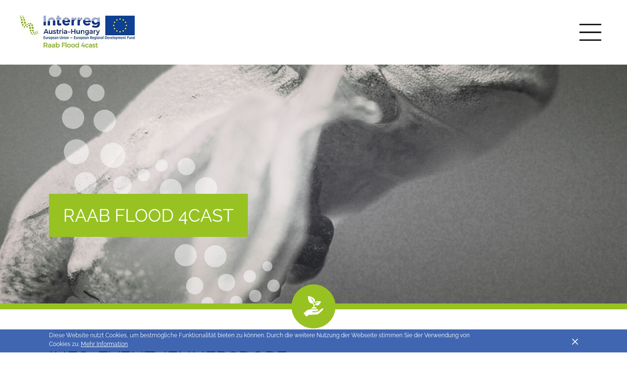

--- FILE ---
content_type: text/html; charset=utf-8
request_url: https://www.interreg-athu.eu/raabflood4cast/fotogalerie/info-event-jennersdorf/
body_size: 4669
content:
<!DOCTYPE html> <html lang="de"> <head> <meta charset="utf-8"> <!--
	This website is powered by TYPO3 - inspiring people to share!
	TYPO3 is a free open source Content Management Framework initially created by Kasper Skaarhoj and licensed under GNU/GPL.
	TYPO3 is copyright 1998-2019 of Kasper Skaarhoj. Extensions are copyright of their respective owners.
	Information and contribution at https://typo3.org/
--><title>Info-Event Jennersdorf - Interreg</title> <meta name="generator" content="TYPO3 CMS"> <meta name="viewport" content="width=device-width,initial-scale=1"> <meta name="robots" content="index,follow"> <meta http-equiv="X-UA-Compatible" content="IE=edge"> <meta name="description" content="Interreg V-A Österreich-Ungarn"> <meta property="og:type" content="website"> <meta property="og:title" content="Info-Event Jennersdorf"> <meta property="og:url" content="https://www.interreg-athu.eu/raabflood4cast/fotogalerie/info-event-jennersdorf/"> <meta property="og:locale" content="de_DE"> <link rel="stylesheet" type="text/css" href="/typo3temp/assets/compressed/merged-8b7811b3e7b22b4705a1d116881ad60f-92f5784b2be3642c6969e7a879ff9870.css?1760872130" media="all"> <style>body{opacity:0}#off-canvas-menu{margin-right:-264px}</style><script>!function u(i,f,c){function a(e,r){if(!f[e]){if(!i[e]){var n="function"==typeof require&&require;if(!r&&n)return n(e,!0);if(p)return p(e,!0);var t=new Error("Cannot find module '"+e+"'");throw t.code="MODULE_NOT_FOUND",t}var o=f[e]={exports:{}};i[e][0].call(o.exports,function(r){return a(i[e][1][r]||r)},o,o.exports,u,i,f,c)}return f[e].exports}for(var p="function"==typeof require&&require,r=0;r<c.length;r++)a(c[r]);return a}({1:[function(r,e,n){},{}]},{},[1]);</script><!-- Google Analytics --><script>
                    (function(i,s,o,g,r,a,m){i['GoogleAnalyticsObject']=r;i[r]=i[r]||function(){
                    (i[r].q=i[r].q||[]).push(arguments)},i[r].l=1*new Date();a=s.createElement(o),
                    m=s.getElementsByTagName(o)[0];a.async=1;a.src=g;m.parentNode.insertBefore(a,m)
                    })(window,document,'script','https://www.google-analytics.com/analytics.js','ga');

                    ga('create', 'UA-100077284-1', 'auto');
					ga('set', 'anonymizeIp', true);
                    ga('send', 'pageview');
                </script><!-- End Google Analytics -->
</head> <body id="page-uid-1004"> <div id="page" class="microsite"> <!--[if lt IE 9]>
    <p class="unsupported-browser text-center">You are using an <strong>outdated</strong> browser. Please <a href="http://browsehappy.com/">upgrade your browser</a>.</p>
  <![endif]--><noscript> <p class="text-center">For full functionality of this page it is necessary to enable JavaScript. Here are the <a href="http://www.enable-javascript.com" target="_blank"> instructions how to enable JavaScript in your web browser</a></p> </noscript> <div id="sticky-main"> <header class="header header--microsite"> <div id="c5709" class="scroll-anchor"></div><span class="brand-logo"><img class="img-fluid" src="/fileadmin/_processed_/2/9/csm_Projectlogo-Interreg-AT-HU_Raab-Flood-4cast_e3f696611c.jpg" width="235" height="69" alt="" /></span> <button type="button" class="btn btn-icon btn-circle collapsed" id="main-nav-toggle" aria-label="Toggle main navigation"> <svg xmlns="http://www.w3.org/2000/svg" viewBox="0 0 20.43 16" class="icon icon-bars"><title>bars</title><rect class="icon-bars-bar icon-bars-bar-top" width="20.43" height="1.34"/><rect class="icon-bars-bar icon-bars-bar-middle" y="7.33" width="20.43" height="1.34"/><rect class="icon-bars-bar icon-bars-bar-middle" y="7.33" width="20.43" height="1.34"/><rect class="icon-bars-bar icon-bars-bar-bottom" y="14.66" width="20.43" height="1.34"/></svg> </button> </header> <aside id="off-canvas-menu"> <div class="off-canvas-menu-container mCustomScrollbar" data-mcs-theme="minimal"> <nav class="main-nav"> <h1 class="h6 text-uppercase mb-3 main-nav-heading">Menu</h1> <ul class="main-nav-list"> <li class="main-nav-list-item"> <a href="/raabflood4cast/" class="main-nav-list-item-link text-uppercase"> Home </a> </li> <li class="main-nav-list-item sub"> <a class="main-nav-list-item-link text-uppercase" href="/raabflood4cast/ueber-das-projekt/projekt-inhalt/">Über das Projekt<span class="main-nav-list-item-link-icon"><svg xmlns="http://www.w3.org/2000/svg" class="icon icon-arrow-down" viewBox="0 0 24.3 16"><title>arrow-down</title><polygon points="23.74 0 12.15 14.48 0.57 0 0 0.82 12.15 16 12.15 16 12.15 16 24.3 0.82 23.74 0"/></svg> </span></a> <nav class="main-nav-submenu"> <ul class="main-nav-list"> <li class="main-nav-list-item"> <a class="main-nav-list-item-link" href="/raabflood4cast/ueber-das-projekt/projekt-inhalt/">Projekt Inhalt</a> </li> <li class="main-nav-list-item"> <a class="main-nav-list-item-link" href="/raabflood4cast/ueber-das-projekt/projektpartner/">Projektpartner</a> </li> <li class="main-nav-list-item"> <a class="main-nav-list-item-link" href="/raabflood4cast/ueber-das-projekt/projektbudget-und-finanzierung/">Projektbudget und Finanzierung</a> </li> </ul> </nav> </li> <li class="main-nav-list-item sub"> <a class="main-nav-list-item-link text-uppercase" href="/raabflood4cast/aktuelles/">Aktuelles</a> </li> <li class="main-nav-list-item active sub"> <a class="main-nav-list-item-link text-uppercase" href="/raabflood4cast/fotogalerie/kick-off-meeting/">Fotogalerie<span class="main-nav-list-item-link-icon"><svg xmlns="http://www.w3.org/2000/svg" class="icon icon-arrow-down" viewBox="0 0 24.3 16"><title>arrow-down</title><polygon points="23.74 0 12.15 14.48 0.57 0 0 0.82 12.15 16 12.15 16 12.15 16 24.3 0.82 23.74 0"/></svg> </span></a> <nav class="main-nav-submenu"> <ul class="main-nav-list"> <li class="main-nav-list-item"> <a class="main-nav-list-item-link" href="/raabflood4cast/fotogalerie/kick-off-meeting/">Kick-Off-Meeting</a> </li> <li class="main-nav-list-item active current"> <a class="main-nav-list-item-link" href="/raabflood4cast/fotogalerie/info-event-jennersdorf/">Info-Event Jennersdorf</a> </li> <li class="main-nav-list-item"> <a class="main-nav-list-item-link" href="/raabflood4cast/fotogalerie/hochwasserschutzuebung/">Hochwasserschutzübung</a> </li> </ul> </nav> </li> <li class="main-nav-list-item"> <a class="main-nav-list-item-link text-uppercase" href="/raabflood4cast/kontakt/">Kontakt</a> </li> <li class="main-nav-list-item"> <a class="main-nav-list-item-link text-uppercase" href="/raabflood4cast/links/">Links</a> </li> <li class="main-nav-list-item"> <a class="main-nav-list-item-link text-uppercase" href="/raabflood4cast/impressum/">Impressum</a> </li> </ul> </nav> <hr class="my-1-half"> <nav class="lang-nav"> <ul class="lang-nav-list"> <li class="lang-nav-list-item"> <a href="/raabflood4cast/fotogalerie/info-event-jennersdorf/" class="lang-nav-list-item-link active">DE</a> </li> <li class="lang-nav-list-item"> <a href="/hu/raabflood4cast/fotogaleria/info-event-jennersdorf/" class="lang-nav-list-item-link ">Hu</a> </li> <li class="lang-nav-list-item"> <a href="/en/raabflood4cast/photo-gallery/info-event-jennersdorf/" class="lang-nav-list-item-link ">En</a> </li> </ul> </nav> </div> </aside> <!--TYPO3SEARCH_begin--><div id="c5713" class="scroll-anchor"></div><div class="dce-header-image" data-dce="header-image.html"><div class="dce-header-image-img-container"><img class="dce-header-image-img" src="/fileadmin/user_upload/2014-2020/Images/Willow1.jpg" width="2151" height="1221" alt="" /><div class="container position-static"><img class="header-ornament" alt="Interreg ornament" src="/typo3conf/ext/bb_boilerplate/Resources/Public/Images/header-ornament.svg" width="419" height="445" /></div></div><div class="container"><div class="dce-header-image-title h1 bg-green">Raab Flood 4cast</div></div><div class="dce-header-image-icon-container bg-green"><div class="dce-header-image-icon dce-header-image-icon--envira"><svg xmlns="http://www.w3.org/2000/svg" viewBox="0 0 15.53 16" class="icon icon-envira"><title>envira</title><path d="M12.9,10.77c-1.05.79-1.84,1.57-2.9,1.57-1.84.26-2.63,0.26-3.16,0-0.79-.78,0-0.52,2.37-0.52,2.63-.26,2.11-1.57,2.11-1.57H7.63a16.39,16.39,0,0,0-3.69.26c-1.05,0-2.63,1.83-3.95,2.88L2.37,16c0.53-.52,1.58-1.57,2.37-1.57a51.11,51.11,0,0,0,6.32-.26A23.5,23.5,0,0,0,15.53,10s-0.79-1.31-2.63.78" transform="translate(0 0)"/><path d="M7.13,5.78a1,1,0,0,1,.26.78,6.6,6.6,0,0,1,.52,1.82H7.39a7,7,0,0,0-1.56,1.3h4.69a3.8,3.8,0,0,0-2.09-1.3V7.6a1.94,1.94,0,0,1,.78-0.78V6.56a1.77,1.77,0,0,0,2.61.26,7.66,7.66,0,0,0,1.82-2.6c-0.26,0-2.35-.78-3.91,0A1.16,1.16,0,0,0,9,5.78a3.91,3.91,0,0,1,3.13-1.3A8.57,8.57,0,0,0,8.69,6.56l-0.52.52V6.3A11.42,11.42,0,0,0,5,1.1,6.18,6.18,0,0,1,8.17,5.26a2.36,2.36,0,0,0,.26-3.12C6.87,0.32,3.74-.2,3.48.06a7.75,7.75,0,0,0,.78,4.16A3,3,0,0,0,7.13,5.78" transform="translate(0 0)"/></svg></div></div></div> <div id="main-content"> <nav class="breadcrumb"> <div class="container"> <div class="breadcrumb-list"> <a href="/raabflood4cast/" class="breadcrumb-item">Home</a> <a href="/raabflood4cast/fotogalerie/kick-off-meeting/" class="breadcrumb-item">Fotogalerie</a> <a href="/raabflood4cast/fotogalerie/info-event-jennersdorf/" class="breadcrumb-item">Info-Event Jennersdorf</a> </div> </div> </nav> <div class="container"> <h1 class="text-uppercase">Info-Event Jennersdorf</h1> </div> <div id="c15319" class="scroll-anchor"></div><div class="dce-gallery"><div class="container"><div class="row"><div class="col-md-3 col-6"><a class="dce-gallery-image fancybox" data-fancybox="gallery" href="/fileadmin/be_user_uploads/RaabFlood4cast/Images/Galery/Info-Event_Jennersdorf/01.jpg"><img class="img-fluid" src="/fileadmin/_processed_/d/4/csm_01_c1834a6b78.jpg" width="252" height="182" alt="" /></a></div><div class="col-md-3 col-6"><a class="dce-gallery-image fancybox" data-fancybox="gallery" href="/fileadmin/be_user_uploads/RaabFlood4cast/Images/Galery/Info-Event_Jennersdorf/02.jpg"><img class="img-fluid" src="/fileadmin/_processed_/e/d/csm_02_2bccbc2c57.jpg" width="252" height="182" alt="" /></a></div><div class="col-md-3 col-6"><a class="dce-gallery-image fancybox" data-fancybox="gallery" href="/fileadmin/be_user_uploads/RaabFlood4cast/Images/Galery/Info-Event_Jennersdorf/05.jpg"><img class="img-fluid" src="/fileadmin/_processed_/c/d/csm_05_d3da623a87.jpg" width="252" height="182" alt="" /></a></div><div class="col-md-3 col-6"><a class="dce-gallery-image fancybox" data-fancybox="gallery" href="/fileadmin/be_user_uploads/RaabFlood4cast/Images/Galery/Info-Event_Jennersdorf/07.jpg"><img class="img-fluid" src="/fileadmin/_processed_/4/8/csm_07_d98c7dc695.jpg" width="252" height="182" alt="" /></a></div><div class="clearfix"></div><div class="col-md-3 col-6"><a class="dce-gallery-image fancybox" data-fancybox="gallery" href="/fileadmin/be_user_uploads/RaabFlood4cast/Images/Galery/Info-Event_Jennersdorf/BH_DDr_Prem.jpg"><img class="img-fluid" src="/fileadmin/_processed_/6/8/csm_BH_DDr_Prem_5ae92d88bc.jpg" width="252" height="182" alt="" /></a></div><div class="col-md-3 col-6"><a class="dce-gallery-image fancybox" data-fancybox="gallery" href="/fileadmin/be_user_uploads/RaabFlood4cast/Images/Galery/Info-Event_Jennersdorf/DI_Dr_Schatzl.jpg"><img class="img-fluid" src="/fileadmin/_processed_/9/c/csm_DI_Dr_Schatzl_5fbc56d644.jpg" width="252" height="182" alt="" /></a></div><div class="col-md-3 col-6"><a class="dce-gallery-image fancybox" data-fancybox="gallery" href="/fileadmin/be_user_uploads/RaabFlood4cast/Images/Galery/Info-Event_Jennersdorf/DI_Dr_Schatzl_01.jpg"><img class="img-fluid" src="/fileadmin/_processed_/2/0/csm_DI_Dr_Schatzl_01_148ac15e57.jpg" width="252" height="182" alt="" /></a></div><div class="col-md-3 col-6"><a class="dce-gallery-image fancybox" data-fancybox="gallery" href="/fileadmin/be_user_uploads/RaabFlood4cast/Images/Galery/Info-Event_Jennersdorf/DI_Maracek.jpg"><img class="img-fluid" src="/fileadmin/_processed_/f/1/csm_DI_Maracek_6a14b3f1fe.jpg" width="252" height="182" alt="" /></a></div><div class="clearfix"></div><div class="col-md-3 col-6"><a class="dce-gallery-image fancybox" data-fancybox="gallery" href="/fileadmin/be_user_uploads/RaabFlood4cast/Images/Galery/Info-Event_Jennersdorf/DSCF9114.jpg"><img class="img-fluid" src="/fileadmin/_processed_/8/6/csm_DSCF9114_3060a17ee5.jpg" width="252" height="182" alt="" /></a></div><div class="col-md-3 col-6"><a class="dce-gallery-image fancybox" data-fancybox="gallery" href="/fileadmin/be_user_uploads/RaabFlood4cast/Images/Galery/Info-Event_Jennersdorf/HR_DI_Wagner.jpg"><img class="img-fluid" src="/fileadmin/_processed_/2/2/csm_HR_DI_Wagner_b6a3fd77d8.jpg" width="252" height="182" alt="" /></a></div><div class="col-md-3 col-6"><a class="dce-gallery-image fancybox" data-fancybox="gallery" href="/fileadmin/be_user_uploads/RaabFlood4cast/Images/Galery/Info-Event_Jennersdorf/IMG_2611.JPG"><img class="img-fluid" src="/fileadmin/_processed_/2/3/csm_IMG_2611_10af11108a.jpg" width="252" height="182" alt="" /></a></div><div class="col-md-3 col-6"><a class="dce-gallery-image fancybox" data-fancybox="gallery" href="/fileadmin/be_user_uploads/RaabFlood4cast/Images/Galery/Info-Event_Jennersdorf/IMG_2615.JPG"><img class="img-fluid" src="/fileadmin/_processed_/2/4/csm_IMG_2615_517fb78434.jpg" width="252" height="182" alt="" /></a></div><div class="clearfix"></div><div class="col-md-3 col-6"><a class="dce-gallery-image fancybox" data-fancybox="gallery" href="/fileadmin/be_user_uploads/RaabFlood4cast/Images/Galery/Info-Event_Jennersdorf/IMG_2616.JPG"><img class="img-fluid" src="/fileadmin/_processed_/3/8/csm_IMG_2616_dc26733d52.jpg" width="252" height="182" alt="" /></a></div><div class="col-md-3 col-6"><a class="dce-gallery-image fancybox" data-fancybox="gallery" href="/fileadmin/be_user_uploads/RaabFlood4cast/Images/Galery/Info-Event_Jennersdorf/IMG_2648.JPG"><img class="img-fluid" src="/fileadmin/_processed_/a/8/csm_IMG_2648_15a36d4426.jpg" width="252" height="182" alt="" /></a></div><div class="col-md-3 col-6"><a class="dce-gallery-image fancybox" data-fancybox="gallery" href="/fileadmin/be_user_uploads/RaabFlood4cast/Images/Galery/Info-Event_Jennersdorf/public.jpg"><img class="img-fluid" src="/fileadmin/_processed_/0/d/csm_public_ba7e0df71a.jpg" width="252" height="182" alt="" /></a></div></div></div></div> </div> <!--TYPO3SEARCH_end--><div id="sticky-push"></div> </div> <footer class="footer"> <div class="container text-center"> <div id="c5706" class="scroll-anchor"></div><hr><p class="h3">Dieses Projekt wird im Programm Interreg V-A AT-HU gefördert.</p><a href="/" class="footer-logo"><img class="img-fluid" src="/fileadmin/user_upload/2014-2020/Images/Test/EU-flag_RGB_breite216px.jpg" width="216" height="170" alt="" /></a><hr> <div id="c5703" class="scroll-anchor"></div><div class="dce-gallery"><div class="container"><div class="row justify-content-center"><div class="col-md-3 col-6"><a class="dce-gallery-image fancybox" data-fancybox="gallery" href="/fileadmin/be_user_uploads/RaabFlood4cast/Images/Footer/LP.jpg"><img class="img-fluid" src="/fileadmin/_processed_/5/8/csm_LP_22e5e3cfab.jpg" width="215" height="120" alt="" /></a></div><div class="col-md-3 col-6"><a class="dce-gallery-image fancybox" data-fancybox="gallery" href="/fileadmin/be_user_uploads/RaabFlood4cast/Images/Footer/PP1.jpg"><img class="img-fluid" src="/fileadmin/_processed_/b/4/csm_PP1_5d53108d2d.jpg" width="147" height="144" alt="" /></a></div><div class="col-md-3 col-6"><a class="dce-gallery-image fancybox" data-fancybox="gallery" href="/fileadmin/be_user_uploads/RaabFlood4cast/Images/Footer/Logo_Land_BGLD_Flagge.jpg"><img class="img-fluid" src="/fileadmin/_processed_/0/0/csm_Logo_Land_BGLD_Flagge_d3216afe8c.jpg" width="215" height="84" alt="" /></a></div><div class="col-md-3 col-6"><a class="dce-gallery-image fancybox" data-fancybox="gallery" href="/fileadmin/be_user_uploads/RaabFlood4cast/Images/Footer/PP3.jpg"><img class="img-fluid" src="/fileadmin/be_user_uploads/RaabFlood4cast/Images/Footer/PP3.jpg" width="144" height="144" alt="" /></a></div><div class="clearfix"></div><div class="col-md-3 col-6"><a class="dce-gallery-image fancybox" data-fancybox="gallery" href="/fileadmin/be_user_uploads/RaabFlood4cast/Images/Footer/PP4.jpg"><img class="img-fluid" src="/fileadmin/_processed_/a/0/csm_PP4_7606980851.jpg" width="144" height="144" alt="" /></a></div><div class="col-md-3 col-6"><a class="dce-gallery-image fancybox" data-fancybox="gallery" href="/fileadmin/be_user_uploads/RaabFlood4cast/budapest.jpg"><img class="img-fluid" src="/fileadmin/_processed_/4/b/csm_budapest_73adb9f2db.jpg" width="134" height="144" alt="" /></a></div><div class="col-md-3 col-6"><a class="dce-gallery-image fancybox" data-fancybox="gallery" href="/fileadmin/be_user_uploads/RaabFlood4cast/Logos_LWZ_03102012_hoch.jpg"><img class="img-fluid" src="/fileadmin/_processed_/b/7/csm_Logos_LWZ_03102012_hoch_8cfc7b6f96.jpg" width="203" height="144" alt="" /></a></div></div></div></div> </div> </footer> <div id="cookies-panel"> <div class="container"> <div class="row"> <div class="col-10"> <p>Diese Website nutzt Cookies, um bestmögliche Funktionalität bieten zu können. Durch die weitere Nutzung der Webseite stimmen Sie der Verwendung von Cookies zu. <a href="/impressum/">Mehr Information</a></p> </div> <div class="col-2 align-self-center text-right"> <button type="button" class="close" id="close-notification"><span class="sr-only">close</span><svg xmlns="http://www.w3.org/2000/svg" class="icon icon-close" viewBox="0 0 16 16"><title>close</title><path d="M9.42,8l6.29-6.29A1,1,0,0,0,14.29.29L8,6.59,1.71.29A1,1,0,0,0,.29,1.71L6.59,8,.29,14.29a1,1,0,1,0,1.41,1.41L8,9.41l6.29,6.29a1,1,0,0,0,1.41-1.41Z" /></svg> </button> </div> </div> </div> </div> </div> <script>
			//add Google analytics script
		</script><script src="/typo3temp/assets/compressed/merged-41d66f9e9c84339a592e25c9a3b38c42-168ccd9e9a7abfbd0b74cdb365f685f9.js?1757023505" type="text/javascript"></script><link rel="stylesheet" href="/typo3temp/assets/vhs-assets-581f3891edaa451e90727bceaccc3511-7cf3915ff6eb5261ae817f29496e69b7.css?1762387546" /> <script type="text/javascript" src="/typo3temp/assets/vhs-assets-ad26442276dbf083481d9b74ae54d1b7.js?1762387546"></script>
</body> </html>

--- FILE ---
content_type: text/plain
request_url: https://www.google-analytics.com/j/collect?v=1&_v=j102&aip=1&a=2112081007&t=pageview&_s=1&dl=https%3A%2F%2Fwww.interreg-athu.eu%2Fraabflood4cast%2Ffotogalerie%2Finfo-event-jennersdorf%2F&ul=en-us%40posix&dt=Info-Event%20Jennersdorf%20-%20Interreg&sr=1280x720&vp=1280x720&_u=YEBAAEABAAAAACAAI~&jid=1434138476&gjid=1204552414&cid=1413548819.1762508900&tid=UA-100077284-1&_gid=509124175.1762508900&_r=1&_slc=1&z=1869744719
body_size: -451
content:
2,cG-Y7E6RTLVQH

--- FILE ---
content_type: application/javascript; charset=utf-8
request_url: https://www.interreg-athu.eu/typo3temp/assets/vhs-assets-ad26442276dbf083481d9b74ae54d1b7.js?1762387546
body_size: 49030
content:
!function(m,g,v,w){"use strict";function t(e){var t=e.currentTarget,a=e.data?e.data.options:{},n=e.data?e.data.items:[],i="",o=0;e.preventDefault(),e.stopPropagation(),v(t).attr("data-fancybox")&&(i=v(t).data("fancybox")),i?o=(n=n.length?n.filter('[data-fancybox="'+i+'"]'):v("[data-fancybox="+i+"]")).index(t):n=[t],v.fancybox.open(n,a,o)}if(!v)return;var e,i={speed:330,loop:!0,opacity:"auto",margin:[44,0],gutter:30,infobar:!0,buttons:!0,slideShow:!0,fullScreen:!0,thumbs:!0,closeBtn:!0,smallBtn:"auto",image:{preload:"auto",protect:!1},ajax:{settings:{data:{fancybox:!0}}},iframe:{tpl:'<iframe id="fancybox-frame{rnd}" name="fancybox-frame{rnd}" class="fancybox-iframe" frameborder="0" vspace="0" hspace="0" webkitAllowFullScreen mozallowfullscreen allowFullScreen allowtransparency="true" src=""></iframe>',preload:!0,scrolling:"no",css:{}},baseClass:"",slideClass:"",baseTpl:'<div class="fancybox-container" role="dialog" tabindex="-1"><div class="fancybox-bg"></div><div class="fancybox-controls"><div class="fancybox-infobar"><button data-fancybox-previous class="fancybox-button fancybox-button--left" title="Previous"></button><div class="fancybox-infobar__body"><span class="js-fancybox-index"></span>&nbsp;/&nbsp;<span class="js-fancybox-count"></span></div><button data-fancybox-next class="fancybox-button fancybox-button--right" title="Next"></button></div><div class="fancybox-buttons"><button data-fancybox-close class="fancybox-button fancybox-button--close" title="Close (Esc)"></button></div></div><div class="fancybox-slider-wrap"><div class="fancybox-slider"></div></div><div class="fancybox-caption-wrap"><div class="fancybox-caption"></div></div></div>',spinnerTpl:'<div class="fancybox-loading"></div>',errorTpl:'<div class="fancybox-error"><p>The requested content cannot be loaded. <br /> Please try again later.<p></div>',closeTpl:'<button data-fancybox-close class="fancybox-close-small"></button>',parentEl:"body",touch:!0,keyboard:!0,focus:!0,closeClickOutside:!0,beforeLoad:v.noop,afterLoad:v.noop,beforeMove:v.noop,afterMove:v.noop,onComplete:v.noop,onInit:v.noop,beforeClose:v.noop,afterClose:v.noop,onActivate:v.noop,onDeactivate:v.noop},d=v(m),o=v(g),s=0,n=function(e){return e&&e.hasOwnProperty&&e instanceof v},b=m.requestAnimationFrame||m.webkitRequestAnimationFrame||m.mozRequestAnimationFrame||function(e){m.setTimeout(e,1e3/60)},r=function(e,t,a){var n=this;n.opts=v.extend(!0,{index:a},i,t||{}),n.id=n.opts.id||++s,n.group=[],n.currIndex=parseInt(n.opts.index,10)||0,n.prevIndex=null,n.prevPos=null,n.currPos=0,n.firstRun=null,n.createGroup(e),n.group.length&&(n.$lastFocus=v(g.activeElement).blur(),n.slides={},n.init(e))};v.extend(r.prototype,{init:function(){var e,t,a=this,n=!1;a.scrollTop=o.scrollTop(),a.scrollLeft=o.scrollLeft(),v.fancybox.getInstance()||(e=v("body").width(),v("html").addClass("fancybox-enabled"),v.fancybox.isTouch?(v.each(a.group,function(e,t){if("image"!==t.type&&"iframe"!==t.type)return!(n=!0)}),n&&v("body").css({position:"fixed",width:e,top:-1*a.scrollTop})):1<(e=v("body").width()-e)&&v('<style id="fancybox-noscroll" type="text/css">').html(".compensate-for-scrollbar, .fancybox-enabled body { margin-right: "+e+"px; }").appendTo("head")),t=v(a.opts.baseTpl).attr("id","fancybox-container-"+a.id).data("FancyBox",a).addClass(a.opts.baseClass).hide().prependTo(a.opts.parentEl),a.$refs={container:t,bg:t.find(".fancybox-bg"),controls:t.find(".fancybox-controls"),buttons:t.find(".fancybox-buttons"),slider_wrap:t.find(".fancybox-slider-wrap"),slider:t.find(".fancybox-slider"),caption:t.find(".fancybox-caption")},a.trigger("onInit"),a.activate(),a.current||a.jumpTo(a.currIndex)},createGroup:function(e){var c=this,t=v.makeArray(e);v.each(t,function(e,t){var a,n,i,o,s={},r={},l=[];v.isPlainObject(t)?r=(s=t).opts||{}:"object"===v.type(t)&&v(t).length?(r="options"in(l=(a=v(t)).data())?l.options:{},r="object"===v.type(r)?r:{},s.type="type"in l?l.type:r.type,s.src="src"in l?l.src:r.src||a.attr("href"),r.width="width"in l?l.width:r.width,r.height="height"in l?l.height:r.height,r.thumb="thumb"in l?l.thumb:r.thumb,r.selector="selector"in l?l.selector:r.selector,"srcset"in l&&(r.image={srcset:l.srcset}),r.$orig=a):s={type:"html",content:t+""},s.opts=v.extend(!0,{},c.opts,r),n=s.type,i=s.src||"",n||(s.content?n="html":i.match(/(^data:image\/[a-z0-9+\/=]*,)|(\.(jp(e|g|eg)|gif|png|bmp|webp|svg|ico)((\?|#).*)?$)/i)?n="image":i.match(/\.(pdf)((\?|#).*)?$/i)?n="pdf":"#"===i.charAt(0)&&(n="inline"),s.type=n),s.index=c.group.length,s.opts.$orig&&!s.opts.$orig.length&&delete s.opts.$orig,!s.opts.$thumb&&s.opts.$orig&&(s.opts.$thumb=s.opts.$orig.find("img:first")),s.opts.$thumb&&!s.opts.$thumb.length&&delete s.opts.$thumb,"function"===v.type(s.opts.caption)?s.opts.caption=s.opts.caption.apply(t,[c,s]):"caption"in l?s.opts.caption=l.caption:r.$orig&&(s.opts.caption=a.attr("title")),s.opts.caption=s.opts.caption===w?"":s.opts.caption+"","ajax"===n&&(1<(o=i.split(/\s+/,2)).length&&(s.src=o.shift(),s.opts.selector=o.shift())),"auto"==s.opts.smallBtn&&(-1<v.inArray(n,["html","inline","ajax"])?(s.opts.buttons=!1,s.opts.smallBtn=!0):s.opts.smallBtn=!1),"pdf"===n&&(s.type="iframe",s.opts.closeBtn=!0,s.opts.smallBtn=!1,s.opts.iframe.preload=!1),s.opts.modal&&v.extend(!0,s.opts,{infobar:0,buttons:0,keyboard:0,slideShow:0,fullScreen:0,closeClickOutside:0}),c.group.push(s)})},addEvents:function(){var n=this;n.removeEvents(),n.$refs.container.on("click.fb-close","[data-fancybox-close]",function(e){e.stopPropagation(),e.preventDefault(),n.close(e)}).on("click.fb-previous","[data-fancybox-previous]",function(e){e.stopPropagation(),e.preventDefault(),n.previous()}).on("click.fb-next","[data-fancybox-next]",function(e){e.stopPropagation(),e.preventDefault(),n.next()}),v(m).on("orientationchange.fb resize.fb",function(e){b(function(){e&&e.originalEvent&&"resize"===e.originalEvent.type?n.update():(n.$refs.slider_wrap.hide(),b(function(){n.$refs.slider_wrap.show(),n.update()}))})}),o.on("focusin.fb",function(e){var t=v.fancybox?v.fancybox.getInstance():null;!t||v(e.target).hasClass("fancybox-container")||v.contains(t.$refs.container[0],e.target)||(e.stopPropagation(),t.focus(),d.scrollTop(n.scrollTop).scrollLeft(n.scrollLeft))}),o.on("keydown.fb",function(e){var t=n.current,a=e.keyCode||e.which;if(t&&t.opts.keyboard&&!v(e.target).is("input")&&!v(e.target).is("textarea")){if(8===a||27===a)return e.preventDefault(),void n.close(e);switch(a){case 37:case 38:e.preventDefault(),n.previous();break;case 39:case 40:e.preventDefault(),n.next();break;case 80:case 32:e.preventDefault(),n.SlideShow&&(e.preventDefault(),n.SlideShow.toggle());break;case 70:n.FullScreen&&(e.preventDefault(),n.FullScreen.toggle());break;case 71:n.Thumbs&&(e.preventDefault(),n.Thumbs.toggle())}}})},removeEvents:function(){d.off("scroll.fb resize.fb orientationchange.fb"),o.off("keydown.fb focusin.fb click.fb-close"),this.$refs.container.off("click.fb-close click.fb-previous click.fb-next")},previous:function(e){this.jumpTo(this.currIndex-1,e)},next:function(e){this.jumpTo(this.currIndex+1,e)},jumpTo:function(e,t){var a,n,i,o,s=this;if(a=s.firstRun=null===s.firstRun,n=i=e=parseInt(e,10),o=!!s.current&&s.current.opts.loop,!s.isAnimating&&(n!=s.currIndex||a)){if(1<s.group.length&&o)n=(n%=s.group.length)<0?s.group.length+n:n,2==s.group.length?i=e-s.currIndex+s.currPos:(i=n-s.currIndex+s.currPos,Math.abs(s.currPos-(i+s.group.length))<Math.abs(s.currPos-i)?i+=s.group.length:Math.abs(s.currPos-(i-s.group.length))<Math.abs(s.currPos-i)&&(i-=s.group.length));else if(!s.group[n])return void s.update(!1,!1,t);s.current&&(s.current.$slide.removeClass("fancybox-slide--current fancybox-slide--complete"),s.updateSlide(s.current,!0)),s.prevIndex=s.currIndex,s.prevPos=s.currPos,s.currIndex=n,s.currPos=i,s.current=s.createSlide(i),1<s.group.length&&((s.opts.loop||0<=i-1)&&s.createSlide(i-1),(s.opts.loop||i+1<s.group.length)&&s.createSlide(i+1)),s.current.isMoved=!1,s.current.isComplete=!1,t=parseInt(t===w?1.5*s.current.opts.speed:t,10),s.trigger("beforeMove"),s.updateControls(),a&&(s.current.$slide.addClass("fancybox-slide--current"),s.$refs.container.show(),b(function(){s.$refs.bg.css("transition-duration",s.current.opts.speed+"ms"),s.$refs.container.addClass("fancybox-container--ready")})),s.update(!0,!1,a?0:t,function(){s.afterMove()}),s.loadSlide(s.current),a&&s.current.$ghost||s.preload()}},createSlide:function(e){var t,a,n,i=this;if(a=(a=e%i.group.length)<0?i.group.length+a:a,!i.slides[e]&&i.group[a]){if(i.opts.loop&&2<i.group.length)for(var o in i.slides)if(i.slides[o].index===a)return(n=i.slides[o]).pos=e,i.slides[e]=n,delete i.slides[o],i.updateSlide(n),n;t=v('<div class="fancybox-slide"></div>').appendTo(i.$refs.slider),i.slides[e]=v.extend(!0,{},i.group[a],{pos:e,$slide:t,isMoved:!1,isLoaded:!1})}return i.slides[e]},zoomInOut:function(t,e,a){var n,i,o,s,r,l=this,c=l.current,d=c.$placeholder,p=c.opts.opacity,u=c.opts.$thumb,f=u?u.offset():0,h=c.$slide.offset();return!(!(d&&c.isMoved&&f&&(s=u,"function"==typeof v&&s instanceof v&&(s=s[0]),0<(r=s.getBoundingClientRect()).bottom&&0<r.right&&r.left<(m.innerWidth||g.documentElement.clientWidth)&&r.top<(m.innerHeight||g.documentElement.clientHeight)))||"In"===t&&!l.firstRun||(v.fancybox.stop(d),l.isAnimating=!0,n={top:f.top-h.top+parseFloat(u.css("border-top-width")||0),left:f.left-h.left+parseFloat(u.css("border-left-width")||0),width:u.width(),height:u.height(),scaleX:1,scaleY:1},"auto"==p&&(p=.1<Math.abs(c.width/c.height-n.width/n.height)),"In"===t?(i=n,(o=l.getFitPos(c)).scaleX=o.width/i.width,o.scaleY=o.height/i.height,p&&(i.opacity=.1,o.opacity=1)):(i=v.fancybox.getTranslate(d),o=n,c.$ghost&&(c.$ghost.show(),c.$image&&c.$image.remove()),i.scaleX=i.width/o.width,i.scaleY=i.height/o.height,i.width=o.width,i.height=o.height,p&&(o.opacity=0)),l.updateCursor(o.width,o.height),delete o.width,delete o.height,v.fancybox.setTranslate(d,i),d.show(),l.trigger("beforeZoom"+t),d.css("transition","all "+e+"ms"),v.fancybox.setTranslate(d,o),setTimeout(function(){var e;d.css("transition","none"),(e=v.fancybox.getTranslate(d)).scaleX=1,e.scaleY=1,v.fancybox.setTranslate(d,e),l.trigger("afterZoom"+t),a.apply(l),l.isAnimating=!1},e),0))},canPan:function(){var e=this.current,t=e.$placeholder,a=!1;return t&&(a=this.getFitPos(e),a=1<Math.abs(t.width()-a.width)||1<Math.abs(t.height()-a.height)),a},isScaledDown:function(){var e=this.current,t=e.$placeholder,a=!1;return t&&(a=(a=v.fancybox.getTranslate(t)).width<e.width||a.height<e.height),a},scaleToActual:function(e,t,a){var n,i,o,s,r,l=this,c=l.current,d=c.$placeholder,p=parseInt(c.$slide.width(),10),u=parseInt(c.$slide.height(),10),f=c.width,h=c.height;d&&(l.isAnimating=!0,e=e===w?.5*p:e,t=t===w?.5*u:t,s=f/(n=v.fancybox.getTranslate(d)).width,r=h/n.height,i=.5*p-.5*f,o=.5*u-.5*h,p<f&&(0<(i=n.left*s-(e*s-e))&&(i=0),i<p-f&&(i=p-f)),u<h&&(0<(o=n.top*r-(t*r-t))&&(o=0),o<u-h&&(o=u-h)),l.updateCursor(f,h),v.fancybox.animate(d,null,{top:o,left:i,scaleX:s,scaleY:r},a||c.opts.speed,function(){l.isAnimating=!1}))},scaleToFit:function(e){var t,a=this,n=a.current,i=n.$placeholder;i&&(a.isAnimating=!0,t=a.getFitPos(n),a.updateCursor(t.width,t.height),v.fancybox.animate(i,null,{top:t.top,left:t.left,scaleX:t.width/i.width(),scaleY:t.height/i.height()},e||n.opts.speed,function(){a.isAnimating=!1}))},getFitPos:function(e){var t,a,n,i,o,s=e.$placeholder||e.$content,r=e.width,l=e.height,c=e.opts.margin;return!(!s||!s.length||!r&&!l)&&("number"===v.type(c)&&(c=[c,c]),2==c.length&&(c=[c[0],c[1],c[0],c[1]]),d.width()<800&&(c=[0,0,0,0]),t=parseInt(e.$slide.width(),10)-(c[1]+c[3]),a=parseInt(e.$slide.height(),10)-(c[0]+c[2]),n=Math.min(1,t/r,a/l),i=Math.floor(n*r),o=Math.floor(n*l),{top:Math.floor(.5*(a-o))+c[0],left:Math.floor(.5*(t-i))+c[3],width:i,height:o})},update:function(e,a,t,n){var i,o=this;!0!==o.isAnimating&&o.current&&(i=o.current.pos*Math.floor(o.current.$slide.width())*-1-o.current.pos*o.current.opts.gutter,t=parseInt(t,10)||0,v.fancybox.stop(o.$refs.slider),!1===e?o.updateSlide(o.current,a):v.each(o.slides,function(e,t){o.updateSlide(t,a)}),t?v.fancybox.animate(o.$refs.slider,null,{top:0,left:i},t,function(){o.current.isMoved=!0,"function"===v.type(n)&&n.apply(o)}):(v.fancybox.setTranslate(o.$refs.slider,{top:0,left:i}),o.current.isMoved=!0,"function"===v.type(n)&&n.apply(o)))},updateSlide:function(e,t){var a,n=this,i=e.$placeholder;(e=e||n.current)&&!n.isClosing&&((a=e.pos*Math.floor(e.$slide.width())+e.pos*e.opts.gutter)!==e.leftPos&&(v.fancybox.setTranslate(e.$slide,{top:0,left:a}),e.leftPos=a),!1!==t&&i&&(v.fancybox.setTranslate(i,n.getFitPos(e)),e.pos===n.currPos&&n.updateCursor()),e.$slide.trigger("refresh"),n.trigger("onUpdate",e))},updateCursor:function(e,t){var a=this,n=a.$refs.container.removeClass("fancybox-controls--canzoomIn fancybox-controls--canzoomOut fancybox-controls--canGrab");!a.isClosing&&a.opts.touch&&((e!==w&&t!==w?e<a.current.width&&t<a.current.height:a.isScaledDown())?n.addClass("fancybox-controls--canzoomIn"):a.group.length<2?n.addClass("fancybox-controls--canzoomOut"):n.addClass("fancybox-controls--canGrab"))},loadSlide:function(a){var e,t,n,i=this;if(a&&!a.isLoaded&&!a.isLoading){switch(a.isLoading=!0,i.trigger("beforeLoad",a),e=a.type,(t=a.$slide).off("refresh").trigger("onReset").addClass("fancybox-slide--"+(e||"unknown")).addClass(a.opts.slideClass),e){case"image":i.setImage(a);break;case"iframe":i.setIframe(a);break;case"html":i.setContent(a,a.content);break;case"inline":v(a.src).length?i.setContent(a,v(a.src)):i.setError(a);break;case"ajax":i.showLoading(a),n=v.ajax(v.extend({},a.opts.ajax.settings,{url:a.src,success:function(e,t){"success"===t&&i.setContent(a,e)},error:function(e,t){e&&"abort"!==t&&i.setError(a)}})),t.one("onReset",function(){n.abort()});break;default:i.setError(a)}return!0}},setImage:function(e){var t,a,n,i,o=this,s=e.opts.image.srcset;if(!e.isLoaded||e.hasError){if(s){n=m.devicePixelRatio||1,i=m.innerWidth*n,(a=s.split(",").map(function(e){var n={};return e.trim().split(/\s+/).forEach(function(e,t){var a=parseInt(e.substring(0,e.length-1),10);return 0===t?n.url=e:void(a&&(n.value=a,n.postfix=e[e.length-1]))}),n})).sort(function(e,t){return e.value-t.value});for(var r=0;r<a.length;r++){var l=a[r];if("w"===l.postfix&&l.value>=i||"x"===l.postfix&&l.value>=n){t=l;break}}!t&&a.length&&(t=a[a.length-1]),t&&(e.src=t.url,e.width&&e.height&&"w"==t.postfix&&(e.height=e.width/e.height*t.value,e.width=t.value))}e.$placeholder=v('<div class="fancybox-placeholder"></div>').hide().appendTo(e.$slide),!1!==e.opts.preload&&e.opts.width&&e.opts.height&&(e.opts.thumb||e.opts.$thumb)?(e.width=e.opts.width,e.height=e.opts.height,e.$ghost=v("<img />").one("load error",function(){o.isClosing||(v("<img/>")[0].src=e.src,o.revealImage(e,function(){o.setBigImage(e),o.firstRun&&e.index===o.currIndex&&o.preload()}))}).addClass("fancybox-image").appendTo(e.$placeholder).attr("src",e.opts.thumb||e.opts.$thumb.attr("src"))):o.setBigImage(e)}else o.afterLoad(e)},setBigImage:function(e){var t=this,a=v("<img />");e.$image=a.one("error",function(){t.setError(e)}).one("load",function(){clearTimeout(e.timouts),e.timouts=null,t.isClosing||(e.width=this.naturalWidth,e.height=this.naturalHeight,e.opts.image.srcset&&a.attr("sizes","100vw").attr("srcset",e.opts.image.srcset),t.afterLoad(e),e.$ghost&&(e.timouts=setTimeout(function(){e.$ghost.hide()},350)))}).addClass("fancybox-image").attr("src",e.src).appendTo(e.$placeholder),a[0].complete?a.trigger("load"):a[0].error?a.trigger("error"):e.timouts=setTimeout(function(){a[0].complete||e.hasError||t.showLoading(e)},150),e.opts.image.protect&&v('<div class="fancybox-spaceball"></div>').appendTo(e.$placeholder).on("contextmenu.fb",function(e){return 2==e.button&&e.preventDefault(),!0})},revealImage:function(e,t){var a=this;return t=t||v.noop,"image"!==e.type||e.hasError||!0===e.isRevealed?void t.apply(a):(e.isRevealed=!0,void(e.pos===a.currPos&&a.zoomInOut("In",e.opts.speed,t)||(e.$ghost&&!e.isLoaded&&a.updateSlide(e,!0),e.pos===a.currPos?v.fancybox.animate(e.$placeholder,{opacity:0},{opacity:1},300,t):e.$placeholder.show(),t.apply(a))))},setIframe:function(o){var s,t=this,r=o.opts.iframe,e=o.$slide;o.$content=v('<div class="fancybox-content"></div>').css(r.css).appendTo(e),s=v(r.tpl.replace(/\{rnd\}/g,(new Date).getTime())).attr("scrolling",v.fancybox.isTouch?"auto":r.scrolling).appendTo(o.$content),r.preload?(o.$content.addClass("fancybox-tmp"),t.showLoading(o),s.on("load.fb error.fb",function(e){this.isReady=1,o.$slide.trigger("refresh"),t.afterLoad(o)}),e.on("refresh.fb",function(){var e,t,a,n,i=o.$content;if(1===s[0].isReady){try{e=s.contents().find("body")}catch(e){}e&&e.length&&(r.css.width===w||r.css.height===w)&&(t=s[0].contentWindow.document.documentElement.scrollWidth,a=Math.ceil(e.outerWidth(!0)+(i.width()-t)),n=Math.ceil(e.outerHeight(!0)),i.css({width:r.css.width===w?a+(i.outerWidth()-i.innerWidth()):r.css.width,height:r.css.height===w?n+(i.outerHeight()-i.innerHeight()):r.css.height})),i.removeClass("fancybox-tmp")}})):this.afterLoad(o),s.attr("src",o.src),o.opts.smallBtn&&o.$content.prepend(o.opts.closeTpl),e.one("onReset",function(){try{v(this).find("iframe").hide().attr("src","//about:blank")}catch(e){}v(this).empty(),o.isLoaded=!1})},setContent:function(t,a){this.isClosing||(this.hideLoading(t),t.$slide.empty(),n(a)&&a.parent().length?(a.data("placeholder")&&a.parents(".fancybox-slide").trigger("onReset"),a.data({placeholder:v("<div></div>").hide().insertAfter(a)}).css("display","inline-block")):("string"===v.type(a)&&(3===(a=v("<div>").append(a).contents())[0].nodeType&&(a=v("<div>").html(a))),t.opts.selector&&(a=v("<div>").html(a).find(t.opts.selector))),t.$slide.one("onReset",function(){var e=n(a)?a.data("placeholder"):0;e&&(a.hide().replaceAll(e),a.data("placeholder",null)),t.hasError||(v(this).empty(),t.isLoaded=!1)}),t.$content=v(a).appendTo(t.$slide),!0===t.opts.smallBtn&&t.$content.find(".fancybox-close-small").remove().end().eq(0).append(t.opts.closeTpl),this.afterLoad(t))},setError:function(e){e.hasError=!0,this.setContent(e,e.opts.errorTpl)},showLoading:function(e){(e=e||this.current)&&!e.$spinner&&(e.$spinner=v(this.opts.spinnerTpl).appendTo(e.$slide))},hideLoading:function(e){(e=e||this.current)&&e.$spinner&&(e.$spinner.remove(),delete e.$spinner)},afterMove:function(){var a=this,e=a.current,n={};e&&(e.$slide.siblings().trigger("onReset"),v.each(a.slides,function(e,t){t.pos>=a.currPos-1&&t.pos<=a.currPos+1?n[t.pos]=t:t&&t.$slide.remove()}),a.slides=n,a.trigger("afterMove"),e.isLoaded&&a.complete())},afterLoad:function(e){var t=this;t.isClosing||(e.isLoading=!1,e.isLoaded=!0,t.trigger("afterLoad",e),t.hideLoading(e),e.$ghost||t.updateSlide(e,!0),e.index===t.currIndex&&e.isMoved?t.complete():e.$ghost||t.revealImage(e))},complete:function(){var e=this,t=e.current;e.revealImage(t,function(){t.isComplete=!0,t.$slide.addClass("fancybox-slide--complete"),e.updateCursor(),e.trigger("onComplete"),t.opts.focus&&"image"!==t.type&&"iframe"!==t.type&&e.focus()})},preload:function(){var e,t,a=this;a.group.length<2||(e=a.slides[a.currPos+1],t=a.slides[a.currPos-1],e&&"image"===e.type&&a.loadSlide(e),t&&"image"===t.type&&a.loadSlide(t))},focus:function(){var e,t=this.current;(e=t&&t.isComplete?t.$slide.find('button,:input,[tabindex],a:not(".disabled")').filter(":visible:first"):null)&&e.length||(e=this.$refs.container),e.focus(),this.$refs.slider_wrap.scrollLeft(0),t&&t.$slide.scrollTop(0)},activate:function(){var t=this;v(".fancybox-container").each(function(){var e=v(this).data("FancyBox");e&&e.uid!==t.uid&&!e.isClosing&&e.trigger("onDeactivate")}),t.current&&(0<t.$refs.container.index()&&t.$refs.container.prependTo(g.body),t.updateControls()),t.trigger("onActivate"),t.addEvents()},close:function(e){var t=this,a=t.current,n=a.opts.speed,i=v.proxy(function(){t.cleanUp(e)},this);return!t.isAnimating&&!t.isClosing&&(!1===t.trigger("beforeClose",e)?(v.fancybox.stop(t.$refs.slider),void b(function(){t.update(!0,!0,150)})):(t.isClosing=!0,a.timouts&&clearTimeout(a.timouts),!0!==e&&v.fancybox.stop(t.$refs.slider),t.$refs.container.removeClass("fancybox-container--active").addClass("fancybox-container--closing"),a.$slide.removeClass("fancybox-slide--complete").siblings().remove(),a.isMoved||a.$slide.css("overflow","visible"),t.removeEvents(),t.hideLoading(a),t.hideControls(),t.updateCursor(),t.$refs.bg.css("transition-duration",n+"ms"),this.$refs.container.removeClass("fancybox-container--ready"),void(!0===e?setTimeout(i,n):t.zoomInOut("Out",n,i)||v.fancybox.animate(t.$refs.container,null,{opacity:0},n,"easeInSine",i))))},cleanUp:function(e){var t,a=this;a.$refs.slider.children().trigger("onReset"),a.$refs.container.empty().remove(),a.trigger("afterClose",e),a.current=null,(t=v.fancybox.getInstance())?t.activate():(v("html").removeClass("fancybox-enabled"),v("body").removeAttr("style"),d.scrollTop(a.scrollTop).scrollLeft(a.scrollLeft),v("#fancybox-noscroll").remove()),a.$lastFocus&&a.$lastFocus.focus()},trigger:function(e,t){var a,n=Array.prototype.slice.call(arguments,1),i=t&&t.opts?t:this.current;return i?n.unshift(i):i=this,n.unshift(this),v.isFunction(i.opts[e])&&(a=i.opts[e].apply(i,n)),!1===a?a:void("afterClose"===e?v(g).trigger(e+".fb",n):this.$refs.container.trigger(e+".fb",n))},toggleControls:function(e){this.isHiddenControls?this.updateControls(e):this.hideControls()},hideControls:function(){this.isHiddenControls=!0,this.$refs.container.removeClass("fancybox-show-controls"),this.$refs.container.removeClass("fancybox-show-caption")},updateControls:function(e){var t=this,a=t.$refs.container,n=t.$refs.caption,i=t.current,o=i.index,s=i.opts,r=s.caption;this.isHiddenControls&&!0!==e||(this.isHiddenControls=!1,a.addClass("fancybox-show-controls").toggleClass("fancybox-show-infobar",!!s.infobar&&1<t.group.length).toggleClass("fancybox-show-buttons",!!s.buttons).toggleClass("fancybox-is-modal",!!s.modal),v(".fancybox-button--left",a).toggleClass("fancybox-button--disabled",!s.loop&&o<=0),v(".fancybox-button--right",a).toggleClass("fancybox-button--disabled",!s.loop&&o>=t.group.length-1),v(".fancybox-button--play",a).toggle(!!(s.slideShow&&1<t.group.length)),v(".fancybox-button--close",a).toggle(!!s.closeBtn),v(".js-fancybox-count",a).html(t.group.length),v(".js-fancybox-index",a).html(o+1),i.$slide.trigger("refresh"),n&&n.empty(),r&&r.length?(n.html(r),this.$refs.container.addClass("fancybox-show-caption "),t.$caption=n):this.$refs.container.removeClass("fancybox-show-caption"))}}),v.fancybox={version:"3.0.47",defaults:i,getInstance:function(e){var t=v('.fancybox-container:not(".fancybox-container--closing"):first').data("FancyBox"),a=Array.prototype.slice.call(arguments,1);return t instanceof r&&("string"===v.type(e)?t[e].apply(t,a):"function"===v.type(e)&&e.apply(t,a),t)},open:function(e,t,a){return new r(e,t,a)},close:function(e){var t=this.getInstance();t&&(t.close(),!0===e&&this.close())},isTouch:g.createTouch!==w&&/Android|webOS|iPhone|iPad|iPod|BlackBerry/i.test(navigator.userAgent),use3d:(e=g.createElement("div"),m.getComputedStyle(e).getPropertyValue("transform")&&!(g.documentMode&&g.documentMode<=11)),getTranslate:function(e){var t,a;return!(!e||!e.length)&&(t=e.get(0).getBoundingClientRect(),(a=e.eq(0).css("transform"))&&-1!==a.indexOf("matrix")?a=(a=(a=a.split("(")[1]).split(")")[0]).split(","):a=[],a.length?a=(a=10<a.length?[a[13],a[12],a[0],a[5]]:[a[5],a[4],a[0],a[3]]).map(parseFloat):a=[0,0,1,1],{top:a[0],left:a[1],scaleX:a[2],scaleY:a[3],opacity:parseFloat(e.css("opacity")),width:t.width,height:t.height})},setTranslate:function(e,t){var a="",n={};if(e&&t)return t.left===w&&t.top===w||(a=(t.left===w?e.position().top:t.left)+"px, "+(t.top===w?e.position().top:t.top)+"px",a=this.use3d?"translate3d("+a+", 0px)":"translate("+a+")"),t.scaleX!==w&&t.scaleY!==w&&(a=(a.length?a+" ":"")+"scale("+t.scaleX+", "+t.scaleY+")"),a.length&&(n.transform=a),t.opacity!==w&&(n.opacity=t.opacity),t.width!==w&&(n.width=t.width),t.height!==w&&(n.height=t.height),e.css(n)},easing:{easeOutCubic:function(e,t,a,n){return a*((e=e/n-1)*e*e+1)+t},easeInCubic:function(e,t,a,n){return a*(e/=n)*e*e+t},easeOutSine:function(e,t,a,n){return a*Math.sin(e/n*(Math.PI/2))+t},easeInSine:function(e,t,a,n){return-a*Math.cos(e/n*(Math.PI/2))+a+t}},stop:function(e){e.removeData("animateID")},animate:function(a,n,i,o,s,e){var r,l,c,d=this,p=null,u=0,f=function(){i.scaleX!==w&&i.scaleY!==w&&n&&n.width!==w&&n.height!==w&&(i.width=n.width*i.scaleX,i.height=n.height*i.scaleY,i.scaleX=1,i.scaleY=1),d.setTranslate(a,i),e()},h=function(e){if(r=[],l=0,a.length&&a.data("animateID")===c){if(e=e||Date.now(),p&&(l=e-p),p=e,o<=(u+=l))return void f();for(var t in i)i.hasOwnProperty(t)&&n[t]!==w&&(n[t]==i[t]?r[t]=i[t]:r[t]=d.easing[s](u,n[t],i[t]-n[t],o));d.setTranslate(a,r),b(h)}};d.animateID=c=d.animateID===w?1:d.animateID+1,a.data("animateID",c),e===w&&"function"==v.type(s)&&(e=s,s=w),s||(s="easeOutCubic"),e=e||v.noop,n?this.setTranslate(a,n):n=this.getTranslate(a),o?(a.show(),b(h)):f()}},v.fn.fancybox=function(e){return this.off("click.fb-start").on("click.fb-start",{items:this,options:e||{}},t),this},v(g).on("click.fb-start","[data-fancybox]",t)}(window,document,window.jQuery),function(f){"use strict";var h=function(a,e,t){if(a)return t=t||"","object"===f.type(t)&&(t=f.param(t,!0)),f.each(e,function(e,t){a=a.replace("$"+e,t||"")}),t.length&&(a+=(0<a.indexOf("?")?"&":"?")+t),a},a={youtube:{matcher:/(youtube\.com|youtu\.be|youtube\-nocookie\.com)\/(watch\?(.*&)?v=|v\/|u\/|embed\/?)?(videoseries\?list=(.*)|[\w-]{11}|\?listType=(.*)&list=(.*))(.*)/i,params:{autoplay:1,autohide:1,fs:1,rel:0,hd:1,wmode:"transparent",enablejsapi:1,html5:1},paramPlace:8,type:"iframe",url:"//www.youtube.com/embed/$4",thumb:"//img.youtube.com/vi/$4/hqdefault.jpg"},vimeo:{matcher:/^.+vimeo.com\/(.*\/)?([\d]+)(.*)?/,params:{autoplay:1,hd:1,show_title:1,show_byline:1,show_portrait:0,fullscreen:1,api:1},paramPlace:3,type:"iframe",url:"//player.vimeo.com/video/$2"},metacafe:{matcher:/metacafe.com\/watch\/(\d+)\/(.*)?/,type:"iframe",url:"//www.metacafe.com/embed/$1/?ap=1"},dailymotion:{matcher:/dailymotion.com\/video\/(.*)\/?(.*)/,params:{additionalInfos:0,autoStart:1},type:"iframe",url:"//www.dailymotion.com/embed/video/$1"},vine:{matcher:/vine.co\/v\/([a-zA-Z0-9\?\=\-]+)/,type:"iframe",url:"//vine.co/v/$1/embed/simple"},instagram:{matcher:/(instagr\.am|instagram\.com)\/p\/([a-zA-Z0-9_\-]+)\/?/i,type:"image",url:"//$1/p/$2/media/?size=l"},google_maps:{matcher:/(maps\.)?google\.([a-z]{2,3}(\.[a-z]{2})?)\/(((maps\/(place\/(.*)\/)?\@(.*),(\d+.?\d+?)z))|(\?ll=))(.*)?/i,type:"iframe",url:function(e){return"//maps.google."+e[2]+"/?ll="+(e[9]?e[9]+"&z="+Math.floor(e[10])+(e[12]?e[12].replace(/^\//,"&"):""):e[12])+"&output="+(e[12]&&0<e[12].indexOf("layer=c")?"svembed":"embed")}}};f(document).on("onInit.fb",function(e,t){f.each(t.group,function(e,i){var o,s,r,l,c,d,p=i.src||"",u=!1;i.type||(f.each(a,function(e,t){if(s=p.match(t.matcher),c={},d=e,s){if(u=t.type,t.paramPlace&&s[t.paramPlace]){"?"==(l=s[t.paramPlace])[0]&&(l=l.substring(1)),l=l.split("&");for(var a=0;a<l.length;++a){var n=l[a].split("=",2);2==n.length&&(c[n[0]]=decodeURIComponent(n[1].replace(/\+/g," ")))}}return r=f.extend(!0,{},t.params,i.opts[e],c),p="function"===f.type(t.url)?t.url.call(this,s,r,i):h(t.url,s,r),o="function"===f.type(t.thumb)?t.thumb.call(this,s,r,i):h(t.thumb,s),"vimeo"===d&&(p=p.replace("&%23","#")),!1}}),u?(i.src=p,i.type=u,i.opts.thumb||i.opts.$thumb&&i.opts.$thumb.length||(i.opts.thumb=o),"iframe"===u&&(f.extend(!0,i.opts,{iframe:{preload:!1,scrolling:"no"},smallBtn:!1,closeBtn:!0,fullScreen:!1,slideShow:!1}),i.opts.slideClass+=" fancybox-slide--video")):i.type="iframe")})})}(window.jQuery),function(h,e,m){"use strict";var g=h.requestAnimationFrame||h.webkitRequestAnimationFrame||h.mozRequestAnimationFrame||function(e){h.setTimeout(e,1e3/60)},r=function(e){var t=[];for(var a in e=(e=e.originalEvent||e||h.e).touches&&e.touches.length?e.touches:e.changedTouches&&e.changedTouches.length?e.changedTouches:[e])e[a].pageX?t.push({x:e[a].pageX,y:e[a].pageY}):e[a].clientX&&t.push({x:e[a].clientX,y:e[a].clientY});return t},v=function(e,t,a){return t&&e?"x"===a?e.x-t.x:"y"===a?e.y-t.y:Math.sqrt(Math.pow(e.x-t.x,2)+Math.pow(e.y-t.y,2)):0},o=function(e){return e.is("a")||e.is("button")||e.is("input")||e.is("select")||e.is("textarea")||m.isFunction(e.get(0).onclick)},a=function(e){var t=this;t.instance=e,t.$wrap=e.$refs.slider_wrap,t.$slider=e.$refs.slider,t.$container=e.$refs.container,t.destroy(),t.$wrap.on("touchstart.fb mousedown.fb",m.proxy(t,"ontouchstart"))};a.prototype.destroy=function(){this.$wrap.off("touchstart.fb mousedown.fb touchmove.fb mousemove.fb touchend.fb touchcancel.fb mouseup.fb mouseleave.fb")},a.prototype.ontouchstart=function(e){var t=this,a=m(e.target),n=t.instance.current,i=n.$content||n.$placeholder;return t.startPoints=r(e),t.$target=a,t.$content=i,t.canvasWidth=Math.round(n.$slide[0].clientWidth),t.canvasHeight=Math.round(n.$slide[0].clientHeight),(t.startEvent=e).originalEvent.clientX>t.canvasWidth+n.$slide.offset().left||(o(a)||o(a.parent())||function(e){for(var t=!1;a=e.get(0),n=h.getComputedStyle(a)["overflow-y"],i=h.getComputedStyle(a)["overflow-x"],o=("scroll"===n||"auto"===n)&&a.scrollHeight>a.clientHeight,s=("scroll"===i||"auto"===i)&&a.scrollWidth>a.clientWidth,!(t=o||s)&&(e=e.parent()).length&&!e.hasClass("fancybox-slider")&&!e.is("body"););var a,n,i,o,s;return t}(a)?void 0:n.opts.touch?void(e.originalEvent&&2==e.originalEvent.button||(e.stopPropagation(),e.preventDefault(),!n||t.instance.isAnimating||t.instance.isClosing||!t.startPoints||1<t.startPoints.length&&!n.isMoved||(t.$wrap.off("touchmove.fb mousemove.fb",m.proxy(t,"ontouchmove")),t.$wrap.off("touchend.fb touchcancel.fb mouseup.fb mouseleave.fb",m.proxy(t,"ontouchend")),t.$wrap.on("touchend.fb touchcancel.fb mouseup.fb mouseleave.fb",m.proxy(t,"ontouchend")),t.$wrap.on("touchmove.fb mousemove.fb",m.proxy(t,"ontouchmove")),t.startTime=(new Date).getTime(),t.distanceX=t.distanceY=t.distance=0,t.canTap=!1,t.isPanning=!1,t.isSwiping=!1,t.isZooming=!1,t.sliderStartPos=m.fancybox.getTranslate(t.$slider),t.contentStartPos=m.fancybox.getTranslate(t.$content),t.contentLastPos=null,1!==t.startPoints.length||t.isZooming||(t.canTap=n.isMoved,"image"===n.type&&(t.contentStartPos.width>t.canvasWidth+1||t.contentStartPos.height>t.canvasHeight+1)?(m.fancybox.stop(t.$content),t.isPanning=!0):(m.fancybox.stop(t.$slider),t.isSwiping=!0),t.$container.addClass("fancybox-controls--isGrabbing")),2===t.startPoints.length&&n.isMoved&&!n.hasError&&"image"===n.type&&(n.isLoaded||n.$ghost)&&(t.isZooming=!0,t.isSwiping=!1,t.isPanning=!1,m.fancybox.stop(t.$content),t.centerPointStartX=.5*(t.startPoints[0].x+t.startPoints[1].x)-m(h).scrollLeft(),t.centerPointStartY=.5*(t.startPoints[0].y+t.startPoints[1].y)-m(h).scrollTop(),t.percentageOfImageAtPinchPointX=(t.centerPointStartX-t.contentStartPos.left)/t.contentStartPos.width,t.percentageOfImageAtPinchPointY=(t.centerPointStartY-t.contentStartPos.top)/t.contentStartPos.height,t.startDistanceBetweenFingers=v(t.startPoints[0],t.startPoints[1]))))):(t.endPoints=t.startPoints,t.ontap()))},a.prototype.ontouchmove=function(e){var t=this;e.preventDefault(),t.newPoints=r(e),t.newPoints&&t.newPoints.length&&(t.distanceX=v(t.newPoints[0],t.startPoints[0],"x"),t.distanceY=v(t.newPoints[0],t.startPoints[0],"y"),t.distance=v(t.newPoints[0],t.startPoints[0]),0<t.distance&&(t.isSwiping?t.onSwipe():t.isPanning?t.onPan():t.isZooming&&t.onZoom()))},a.prototype.onSwipe=function(){var e,t=this,a=t.isSwiping,n=t.sliderStartPos.left;!0===a?10<Math.abs(t.distance)&&(t.instance.group.length<2?t.isSwiping="y":!t.instance.current.isMoved||!1===t.instance.opts.touch.vertical||"auto"===t.instance.opts.touch.vertical&&800<m(h).width()?t.isSwiping="x":(e=Math.abs(180*Math.atan2(t.distanceY,t.distanceX)/Math.PI),t.isSwiping=45<e&&e<135?"y":"x"),t.canTap=!1,t.instance.current.isMoved=!1,t.startPoints=t.newPoints):("x"==a&&(!t.instance.current.opts.loop&&0===t.instance.current.index&&0<t.distanceX?n+=Math.pow(t.distanceX,.8):!t.instance.current.opts.loop&&t.instance.current.index===t.instance.group.length-1&&t.distanceX<0?n-=Math.pow(-t.distanceX,.8):n+=t.distanceX),t.sliderLastPos={top:"x"==a?0:t.sliderStartPos.top+t.distanceY,left:n},g(function(){m.fancybox.setTranslate(t.$slider,t.sliderLastPos)}))},a.prototype.onPan=function(){var e,t,a,n=this;n.canTap=!1,e=n.contentStartPos.width>n.canvasWidth?n.contentStartPos.left+n.distanceX:n.contentStartPos.left,t=n.contentStartPos.top+n.distanceY,(a=n.limitMovement(e,t,n.contentStartPos.width,n.contentStartPos.height)).scaleX=n.contentStartPos.scaleX,a.scaleY=n.contentStartPos.scaleY,n.contentLastPos=a,g(function(){m.fancybox.setTranslate(n.$content,n.contentLastPos)})},a.prototype.limitMovement=function(e,t,a,n){var i,o,s,r,l=this,c=l.canvasWidth,d=l.canvasHeight,p=l.contentStartPos.left,u=l.contentStartPos.top,f=l.distanceX,h=l.distanceY;return i=Math.max(0,.5*c-.5*a),o=Math.max(0,.5*d-.5*n),s=Math.min(c-a,.5*c-.5*a),r=Math.min(d-n,.5*d-.5*n),c<a&&(0<f&&i<e&&(e=i-1+Math.pow(-i+p+f,.8)||0),f<0&&e<s&&(e=s+1-Math.pow(s-p-f,.8)||0)),d<n&&(0<h&&o<t&&(t=o-1+Math.pow(-o+u+h,.8)||0),h<0&&t<r&&(t=r+1-Math.pow(r-u-h,.8)||0)),{top:t,left:e}},a.prototype.limitPosition=function(e,t,a,n){var i=this.canvasWidth,o=this.canvasHeight;return i<a?e=(e=0<e?0:e)<i-a?i-a:e:e=Math.max(0,i/2-a/2),o<n?t=(t=0<t?0:t)<o-n?o-n:t:t=Math.max(0,o/2-n/2),{top:t,left:e}},a.prototype.onZoom=function(){var e=this,t=e.contentStartPos.width,a=e.contentStartPos.height,n=e.contentStartPos.left,i=e.contentStartPos.top,o=v(e.newPoints[0],e.newPoints[1])/e.startDistanceBetweenFingers,s=Math.floor(t*o),r=Math.floor(a*o),l=(t-s)*e.percentageOfImageAtPinchPointX,c=(a-r)*e.percentageOfImageAtPinchPointY,d=(e.newPoints[0].x+e.newPoints[1].x)/2-m(h).scrollLeft(),p=(e.newPoints[0].y+e.newPoints[1].y)/2-m(h).scrollTop(),u=d-e.centerPointStartX,f={top:i+(c+(p-e.centerPointStartY)),left:n+(l+u),scaleX:e.contentStartPos.scaleX*o,scaleY:e.contentStartPos.scaleY*o};e.canTap=!1,e.newWidth=s,e.newHeight=r,e.contentLastPos=f,g(function(){m.fancybox.setTranslate(e.$content,e.contentLastPos)})},a.prototype.ontouchend=function(e){var t=this,a=t.instance.current,n=Math.max((new Date).getTime()-t.startTime,1),i=t.isSwiping,o=t.isPanning,s=t.isZooming;return t.endPoints=r(e),t.$container.removeClass("fancybox-controls--isGrabbing"),t.$wrap.off("touchmove.fb mousemove.fb",m.proxy(this,"ontouchmove")),t.$wrap.off("touchend.fb touchcancel.fb mouseup.fb mouseleave.fb",m.proxy(this,"ontouchend")),t.isSwiping=!1,t.isPanning=!1,t.isZooming=!1,t.canTap?t.ontap():(t.velocityX=t.distanceX/n*.5,t.velocityY=t.distanceY/n*.5,t.speed=a.opts.speed||330,t.speedX=Math.max(.75*t.speed,Math.min(1.5*t.speed,1/Math.abs(t.velocityX)*t.speed)),t.speedY=Math.max(.75*t.speed,Math.min(1.5*t.speed,1/Math.abs(t.velocityY)*t.speed)),void(o?t.endPanning():s?t.endZooming():t.endSwiping(i)))},a.prototype.endSwiping=function(e){var t=this;"y"==e&&50<Math.abs(t.distanceY)?(m.fancybox.animate(t.$slider,null,{top:t.sliderStartPos.top+t.distanceY+150*t.velocityY,left:t.sliderStartPos.left,opacity:0},t.speedY),t.instance.close(!0)):"x"==e&&50<t.distanceX?t.instance.previous(t.speedX):"x"==e&&t.distanceX<-50?t.instance.next(t.speedX):t.instance.update(!1,!0,150)},a.prototype.endPanning=function(){var e,t,a,n=this;n.contentLastPos&&(e=n.contentLastPos.left+n.velocityX*n.speed*2,t=n.contentLastPos.top+n.velocityY*n.speed*2,(a=n.limitPosition(e,t,n.contentStartPos.width,n.contentStartPos.height)).width=n.contentStartPos.width,a.height=n.contentStartPos.height,m.fancybox.animate(n.$content,null,a,n.speed,"easeOutSine"))},a.prototype.endZooming=function(){var e,t,a,n,i=this,o=i.instance.current,s=i.newWidth,r=i.newHeight;i.contentLastPos&&(e=i.contentLastPos.left,n={top:t=i.contentLastPos.top,left:e,width:s,height:r,scaleX:1,scaleY:1},m.fancybox.setTranslate(i.$content,n),s<i.canvasWidth&&r<i.canvasHeight?i.instance.scaleToFit(150):s>o.width||r>o.height?i.instance.scaleToActual(i.centerPointStartX,i.centerPointStartY,150):(a=i.limitPosition(e,t,s,r),m.fancybox.animate(i.$content,null,a,i.speed,"easeOutSine")))},a.prototype.ontap=function(){var e=this,t=e.instance,a=t.current,n=e.endPoints[0].x,i=e.endPoints[0].y;if(n-=e.$wrap.offset().left,i-=e.$wrap.offset().top,t.SlideShow&&t.SlideShow.isActive&&t.SlideShow.stop(),!m.fancybox.isTouch)return a.opts.closeClickOutside&&e.$target.is(".fancybox-slide")?void t.close(e.startEvent):void("image"==a.type&&a.isMoved&&(t.canPan()?t.scaleToFit():t.isScaledDown()?t.scaleToActual(n,i):t.group.length<2&&t.close(e.startEvent)));if(e.tapped){if(clearTimeout(e.tapped),e.tapped=null,50<Math.abs(n-e.x)||50<Math.abs(i-e.y)||!a.isMoved)return this;"image"==a.type&&(a.isLoaded||a.$ghost)&&(t.canPan()?t.scaleToFit():t.isScaledDown()&&t.scaleToActual(n,i))}else e.x=n,e.y=i,e.tapped=setTimeout(function(){e.tapped=null,t.toggleControls(!0)},300);return this},m(e).on("onActivate.fb",function(e,t){t&&!t.Guestures&&(t.Guestures=new a(t))}),m(e).on("beforeClose.fb",function(e,t){t&&t.Guestures&&t.Guestures.destroy()})}(window,document,window.jQuery),function(e,t){"use strict";var a=function(e){this.instance=e,this.init()};t.extend(a.prototype,{timer:null,isActive:!1,$button:null,speed:3e3,init:function(){var e=this;e.$button=t('<button data-fancybox-play class="fancybox-button fancybox-button--play" title="Slideshow (P)"></button>').appendTo(e.instance.$refs.buttons),e.instance.$refs.container.on("click","[data-fancybox-play]",function(){e.toggle()})},set:function(){var e=this;e.instance&&e.instance.current&&(e.instance.current.opts.loop||e.instance.currIndex<e.instance.group.length-1)?e.timer=setTimeout(function(){e.instance.next()},e.instance.current.opts.slideShow.speed||e.speed):e.stop()},clear:function(){clearTimeout(this.timer),this.timer=null},start:function(){var e=this;e.stop(),e.instance&&e.instance.current&&(e.instance.current.opts.loop||e.instance.currIndex<e.instance.group.length-1)&&(e.instance.$refs.container.on({"beforeLoad.fb.player":t.proxy(e,"clear"),"onComplete.fb.player":t.proxy(e,"set")}),e.isActive=!0,e.instance.current.isComplete&&e.set(),e.instance.$refs.container.trigger("onPlayStart"),e.$button.addClass("fancybox-button--pause"))},stop:function(){this.clear(),this.instance.$refs.container.trigger("onPlayEnd").off(".player"),this.$button.removeClass("fancybox-button--pause"),this.isActive=!1},toggle:function(){this.isActive?this.stop():this.start()}}),t(e).on("onInit.fb",function(e,t){t&&1<t.group.length&&t.opts.slideShow&&!t.SlideShow&&(t.SlideShow=new a(t))}),t(e).on("beforeClose.fb onDeactivate.fb",function(e,t){t&&t.SlideShow&&t.SlideShow.stop()})}(document,window.jQuery),function(o,n){"use strict";var t=function(){var e,t,a,n=[["requestFullscreen","exitFullscreen","fullscreenElement","fullscreenEnabled","fullscreenchange","fullscreenerror"],["webkitRequestFullscreen","webkitExitFullscreen","webkitFullscreenElement","webkitFullscreenEnabled","webkitfullscreenchange","webkitfullscreenerror"],["webkitRequestFullScreen","webkitCancelFullScreen","webkitCurrentFullScreenElement","webkitCancelFullScreen","webkitfullscreenchange","webkitfullscreenerror"],["mozRequestFullScreen","mozCancelFullScreen","mozFullScreenElement","mozFullScreenEnabled","mozfullscreenchange","mozfullscreenerror"],["msRequestFullscreen","msExitFullscreen","msFullscreenElement","msFullscreenEnabled","MSFullscreenChange","MSFullscreenError"]],i={};for(t=0;t<n.length;t++)if((e=n[t])&&e[1]in o){for(a=0;a<e.length;a++)i[n[0][a]]=e[a];return i}return!1}();if(t){var i={request:function(e){(e=e||o.documentElement)[t.requestFullscreen](e.ALLOW_KEYBOARD_INPUT)},exit:function(){o[t.exitFullscreen]()},toggle:function(e){this.isFullscreen()?this.exit():this.request(e)},isFullscreen:function(){return Boolean(o[t.fullscreenElement])},enabled:function(){return Boolean(o[t.fullscreenEnabled])}};n(o).on({"onInit.fb":function(e,t){var a;t&&t.opts.fullScreen&&!t.FullScreen&&(a=t.$refs.container,t.$refs.button_fs=n('<button data-fancybox-fullscreen class="fancybox-button fancybox-button--fullscreen" title="Full screen (F)"></button>').appendTo(t.$refs.buttons),a.on("click.fb-fullscreen","[data-fancybox-fullscreen]",function(e){e.stopPropagation(),e.preventDefault(),i.toggle(a[0])}),!0===t.opts.fullScreen.requestOnStart&&i.request(a[0]))},"beforeMove.fb":function(e,t){t&&t.$refs.button_fs&&t.$refs.button_fs.toggle(!!t.current.opts.fullScreen)},"beforeClose.fb":function(){i.exit()}}),n(o).on(t.fullscreenchange,function(){var e=n.fancybox.getInstance(),t=e?e.current.$placeholder:null;t&&(t.css("transition","none"),e.isAnimating=!1,e.update(!0,!0,0))})}}(document,window.jQuery),function(e,r){"use strict";var i=function(e){this.instance=e,this.init()};r.extend(i.prototype,{$button:null,$grid:null,$list:null,isVisible:!1,init:function(){var t=this;t.$button=r('<button data-fancybox-thumbs class="fancybox-button fancybox-button--thumbs" title="Thumbnails (G)"></button>').appendTo(this.instance.$refs.buttons).on("touchend click",function(e){e.stopPropagation(),e.preventDefault(),t.toggle()})},create:function(){var a,n,e=this.instance;this.$grid=r('<div class="fancybox-thumbs"></div>').appendTo(e.$refs.container),a="<ul>",r.each(e.group,function(e,t){(n=t.opts.thumb||(t.opts.$thumb?t.opts.$thumb.attr("src"):null))||"image"!==t.type||(n=t.src),n&&n.length&&(a+='<li data-index="'+e+'"  tabindex="0" class="fancybox-thumbs-loading"><img data-src="'+n+'" /></li>')}),a+="</ul>",this.$list=r(a).appendTo(this.$grid).on("click touchstart","li",function(){e.jumpTo(r(this).data("index"))}),this.$list.find("img").hide().one("load",function(){var e,t,a,n,i=r(this).parent().removeClass("fancybox-thumbs-loading"),o=i.outerWidth(),s=i.outerHeight();e=this.naturalWidth||this.width,n=(t=this.naturalHeight||this.height)/s,1<=(a=e/o)&&1<=n&&(n<a?(e/=n,t=s):(e=o,t/=a)),r(this).css({width:Math.floor(e),height:Math.floor(t),"margin-top":Math.min(0,Math.floor(.3*s-.3*t)),"margin-left":Math.min(0,Math.floor(.5*o-.5*e))}).show()}).each(function(){this.src=r(this).data("src")})},focus:function(){this.instance.current&&this.$list.children().removeClass("fancybox-thumbs-active").filter('[data-index="'+this.instance.current.index+'"]').addClass("fancybox-thumbs-active").focus()},close:function(){this.$grid.hide()},update:function(){this.instance.$refs.container.toggleClass("fancybox-container--thumbs",this.isVisible),this.isVisible?(this.$grid||this.create(),this.$grid.show(),this.focus()):this.$grid&&this.$grid.hide(),this.instance.update()},hide:function(){this.isVisible=!1,this.update()},show:function(){this.isVisible=!0,this.update()},toggle:function(){this.isVisible?this.hide():this.show()}}),r(e).on("onInit.fb",function(e,t){var a=t.group[0],n=t.group[1];t.opts.thumbs&&!t.Thumbs&&1<t.group.length&&("image"==a.type||a.opts.thumb||a.opts.$thumb)&&("image"==n.type||n.opts.thumb||n.opts.$thumb)&&(t.Thumbs=new i(t))}),r(e).on("beforeMove.fb",function(e,t,a){var n=t&&t.Thumbs;n&&(a.modal?(n.$button.hide(),n.hide()):(!0===t.opts.thumbs.showOnStart&&t.firstRun&&n.show(),n.$button.show(),n.isVisible&&n.focus()))}),r(e).on("beforeClose.fb",function(e,t){t&&t.Thumbs&&(t.Thumbs.isVisible&&!1!==t.opts.thumbs.hideOnClosing&&t.Thumbs.close(),t.Thumbs=null)})}(document,window.jQuery),function(o,s,a){"use strict";function i(){var e=s.location.hash.substr(1),t=e.split("-"),a=1<t.length&&/^\+?\d+$/.test(t[t.length-1])&&parseInt(t.pop(-1),10)||1;return a<1&&(a=1),{hash:e,index:a,gallery:t.join("-")}}function t(e){var t;""!==e.gallery&&((t=a("[data-fancybox='"+a.escapeSelector(e.gallery)+"']").eq(e.index-1)).length?t.trigger("click"):a("#"+a.escapeSelector(e.gallery)).trigger("click"))}function r(e){var t;return!!e&&((t=e.current?e.current.opts:e.opts).$orig?t.$orig.data("fancybox"):t.hash||"")}a.escapeSelector||(a.escapeSelector=function(e){return(e+"").replace(/([\0-\x1f\x7f]|^-?\d)|^-$|[^\x80-\uFFFF\w-]/g,function(e,t){return t?"\0"===e?"�":e.slice(0,-1)+"\\"+e.charCodeAt(e.length-1).toString(16)+" ":"\\"+e})});var l=null;a(function(){setTimeout(function(){!1!==a.fancybox.defaults.hash&&(a(s).on("hashchange.fb",function(){var e=i();a.fancybox.getInstance()?l&&l!==e.gallery+"-"+e.index&&(l=null,a.fancybox.close()):""!==e.gallery&&t(e)}),a(o).on({"onInit.fb":function(e,t){var a=i(),n=r(t);n&&a.gallery&&n==a.gallery&&(t.currIndex=a.index-1)},"beforeMove.fb":function(e,t,a){var n=r(t);n&&""!==n&&(s.location.hash.indexOf(n)<0&&(t.opts.origHash=s.location.hash),l=n+(1<t.group.length?"-"+(a.index+1):""),"pushState"in history?history.pushState("",o.title,s.location.pathname+s.location.search+"#"+l):s.location.hash=l)},"beforeClose.fb":function(e,t,a){var n=r(t),i=t&&t.opts.origHash?t.opts.origHash:"";n&&""!==n&&("pushState"in history?history.pushState("",o.title,s.location.pathname+s.location.search+i):s.location.hash=i),l=null}}),t(i()))},50)})}(document,window,window.jQuery),function(e){"function"==typeof define&&define.amd?define(["jquery"],e):"object"==typeof exports?module.exports=e:e(jQuery)}(function(u){function t(e){var t=e||window.event,a=v.call(arguments,1),n=0,i=0,o=0,s=0,r=0,l=0;if((e=u.event.fix(t)).type="mousewheel","detail"in t&&(o=-1*t.detail),"wheelDelta"in t&&(o=t.wheelDelta),"wheelDeltaY"in t&&(o=t.wheelDeltaY),"wheelDeltaX"in t&&(i=-1*t.wheelDeltaX),"axis"in t&&t.axis===t.HORIZONTAL_AXIS&&(i=-1*o,o=0),n=0===o?i:o,"deltaY"in t&&(n=o=-1*t.deltaY),"deltaX"in t&&(i=t.deltaX,0===o&&(n=-1*i)),0!==o||0!==i){if(1===t.deltaMode){var c=u.data(this,"mousewheel-line-height");n*=c,o*=c,i*=c}else if(2===t.deltaMode){var d=u.data(this,"mousewheel-page-height");n*=d,o*=d,i*=d}if(s=Math.max(Math.abs(o),Math.abs(i)),(!g||s<g)&&(h(t,g=s)&&(g/=40)),h(t,s)&&(n/=40,i/=40,o/=40),n=Math[1<=n?"floor":"ceil"](n/g),i=Math[1<=i?"floor":"ceil"](i/g),o=Math[1<=o?"floor":"ceil"](o/g),w.settings.normalizeOffset&&this.getBoundingClientRect){var p=this.getBoundingClientRect();r=e.clientX-p.left,l=e.clientY-p.top}return e.deltaX=i,e.deltaY=o,e.deltaFactor=g,e.offsetX=r,e.offsetY=l,e.deltaMode=0,a.unshift(e,n,i,o),m&&clearTimeout(m),m=setTimeout(f,200),(u.event.dispatch||u.event.handle).apply(this,a)}}function f(){g=null}function h(e,t){return w.settings.adjustOldDeltas&&"mousewheel"===e.type&&t%120==0}var m,g,e=["wheel","mousewheel","DOMMouseScroll","MozMousePixelScroll"],a="onwheel"in document||9<=document.documentMode?["wheel"]:["mousewheel","DomMouseScroll","MozMousePixelScroll"],v=Array.prototype.slice;if(u.event.fixHooks)for(var n=e.length;n;)u.event.fixHooks[e[--n]]=u.event.mouseHooks;var w=u.event.special.mousewheel={version:"3.1.12",setup:function(){if(this.addEventListener)for(var e=a.length;e;)this.addEventListener(a[--e],t,!1);else this.onmousewheel=t;u.data(this,"mousewheel-line-height",w.getLineHeight(this)),u.data(this,"mousewheel-page-height",w.getPageHeight(this))},teardown:function(){if(this.removeEventListener)for(var e=a.length;e;)this.removeEventListener(a[--e],t,!1);else this.onmousewheel=null;u.removeData(this,"mousewheel-line-height"),u.removeData(this,"mousewheel-page-height")},getLineHeight:function(e){var t=u(e),a=t["offsetParent"in u.fn?"offsetParent":"parent"]();return a.length||(a=u("body")),parseInt(a.css("fontSize"),10)||parseInt(t.css("fontSize"),10)||16},getPageHeight:function(e){return u(e).height()},settings:{adjustOldDeltas:!0,normalizeOffset:!0}};u.fn.extend({mousewheel:function(e){return e?this.bind("mousewheel",e):this.trigger("mousewheel")},unmousewheel:function(e){return this.unbind("mousewheel",e)}})}),function(e){"function"==typeof define&&define.amd?define(["jquery"],e):"object"==typeof exports?module.exports=e:e(jQuery)}(function(u){function t(e){var t=e||window.event,a=v.call(arguments,1),n=0,i=0,o=0,s=0,r=0,l=0;if((e=u.event.fix(t)).type="mousewheel","detail"in t&&(o=-1*t.detail),"wheelDelta"in t&&(o=t.wheelDelta),"wheelDeltaY"in t&&(o=t.wheelDeltaY),"wheelDeltaX"in t&&(i=-1*t.wheelDeltaX),"axis"in t&&t.axis===t.HORIZONTAL_AXIS&&(i=-1*o,o=0),n=0===o?i:o,"deltaY"in t&&(n=o=-1*t.deltaY),"deltaX"in t&&(i=t.deltaX,0===o&&(n=-1*i)),0!==o||0!==i){if(1===t.deltaMode){var c=u.data(this,"mousewheel-line-height");n*=c,o*=c,i*=c}else if(2===t.deltaMode){var d=u.data(this,"mousewheel-page-height");n*=d,o*=d,i*=d}if(s=Math.max(Math.abs(o),Math.abs(i)),(!g||s<g)&&(h(t,g=s)&&(g/=40)),h(t,s)&&(n/=40,i/=40,o/=40),n=Math[1<=n?"floor":"ceil"](n/g),i=Math[1<=i?"floor":"ceil"](i/g),o=Math[1<=o?"floor":"ceil"](o/g),w.settings.normalizeOffset&&this.getBoundingClientRect){var p=this.getBoundingClientRect();r=e.clientX-p.left,l=e.clientY-p.top}return e.deltaX=i,e.deltaY=o,e.deltaFactor=g,e.offsetX=r,e.offsetY=l,e.deltaMode=0,a.unshift(e,n,i,o),m&&clearTimeout(m),m=setTimeout(f,200),(u.event.dispatch||u.event.handle).apply(this,a)}}function f(){g=null}function h(e,t){return w.settings.adjustOldDeltas&&"mousewheel"===e.type&&t%120==0}var m,g,e=["wheel","mousewheel","DOMMouseScroll","MozMousePixelScroll"],a="onwheel"in document||9<=document.documentMode?["wheel"]:["mousewheel","DomMouseScroll","MozMousePixelScroll"],v=Array.prototype.slice;if(u.event.fixHooks)for(var n=e.length;n;)u.event.fixHooks[e[--n]]=u.event.mouseHooks;var w=u.event.special.mousewheel={version:"3.1.12",setup:function(){if(this.addEventListener)for(var e=a.length;e;)this.addEventListener(a[--e],t,!1);else this.onmousewheel=t;u.data(this,"mousewheel-line-height",w.getLineHeight(this)),u.data(this,"mousewheel-page-height",w.getPageHeight(this))},teardown:function(){if(this.removeEventListener)for(var e=a.length;e;)this.removeEventListener(a[--e],t,!1);else this.onmousewheel=null;u.removeData(this,"mousewheel-line-height"),u.removeData(this,"mousewheel-page-height")},getLineHeight:function(e){var t=u(e),a=t["offsetParent"in u.fn?"offsetParent":"parent"]();return a.length||(a=u("body")),parseInt(a.css("fontSize"),10)||parseInt(t.css("fontSize"),10)||16},getPageHeight:function(e){return u(e).height()},settings:{adjustOldDeltas:!0,normalizeOffset:!0}};u.fn.extend({mousewheel:function(e){return e?this.bind("mousewheel",e):this.trigger("mousewheel")},unmousewheel:function(e){return this.unbind("mousewheel",e)}})}),function(e){"function"==typeof define&&define.amd?define(["jquery"],e):"undefined"!=typeof module&&module.exports?module.exports=e:e(jQuery,window,document)}(function(O){var H,f,R,n,i,r,o,g,W,x,h,c,l,d,p,u,m,v,w,b,y,S,M,C,T,_,P,k,X,s,I,E,B,z,F,D,$,A,L,N,Y,j,G,q,V,U,K,Q,Z,J,ee,te,ae,ne,ie,oe,se,e,t,a;e="function"==typeof define&&define.amd,t="undefined"!=typeof module&&module.exports,a="https:"==document.location.protocol?"https:":"http:",e||(t?require("jquery-mousewheel")(O):O.event.special.mousewheel||O("head").append(decodeURI("%3Cscript src="+a+"//cdnjs.cloudflare.com/ajax/libs/jquery-mousewheel/3.1.13/jquery.mousewheel.min.js%3E%3C/script%3E"))),f="mCustomScrollbar",R="mCS",n=".mCustomScrollbar",i={setTop:0,setLeft:0,axis:"y",scrollbarPosition:"inside",scrollInertia:950,autoDraggerLength:!0,alwaysShowScrollbar:0,snapOffset:0,mouseWheel:{enable:!0,scrollAmount:"auto",axis:"y",deltaFactor:"auto",disableOver:["select","option","keygen","datalist","textarea"]},scrollButtons:{scrollType:"stepless",scrollAmount:"auto"},keyboard:{enable:!0,scrollType:"stepless",scrollAmount:"auto"},contentTouchScroll:25,documentTouchScroll:!0,advanced:{autoScrollOnFocus:"input,textarea,select,button,datalist,keygen,a[tabindex],area,object,[contenteditable='true']",updateOnContentResize:!0,updateOnImageLoad:"auto",autoUpdateTimeout:60},theme:"light",callbacks:{onTotalScrollOffset:0,onTotalScrollBackOffset:0,alwaysTriggerOffsets:!0}},r=0,o={},g=window.attachEvent&&!window.addEventListener?1:0,W=!1,x=["mCSB_dragger_onDrag","mCSB_scrollTools_onDrag","mCS_img_loaded","mCS_disabled","mCS_destroyed","mCS_no_scrollbar","mCS-autoHide","mCS-dir-rtl","mCS_no_scrollbar_y","mCS_no_scrollbar_x","mCS_y_hidden","mCS_x_hidden","mCSB_draggerContainer","mCSB_buttonUp","mCSB_buttonDown","mCSB_buttonLeft","mCSB_buttonRight"],h={init:function(s){var s=O.extend(!0,{},i,s),e=c.call(this);if(s.live){var t=s.liveSelector||this.selector||n,a=O(t);if("off"===s.live)return void d(t);o[t]=setTimeout(function(){a.mCustomScrollbar(s),"once"===s.live&&a.length&&d(t)},500)}else d(t);return s.setWidth=s.set_width?s.set_width:s.setWidth,s.setHeight=s.set_height?s.set_height:s.setHeight,s.axis=s.horizontalScroll?"x":p(s.axis),s.scrollInertia=0<s.scrollInertia&&s.scrollInertia<17?17:s.scrollInertia,"object"!=typeof s.mouseWheel&&1==s.mouseWheel&&(s.mouseWheel={enable:!0,scrollAmount:"auto",axis:"y",preventDefault:!1,deltaFactor:"auto",normalizeDelta:!1,invert:!1}),s.mouseWheel.scrollAmount=s.mouseWheelPixels?s.mouseWheelPixels:s.mouseWheel.scrollAmount,s.mouseWheel.normalizeDelta=s.advanced.normalizeMouseWheelDelta?s.advanced.normalizeMouseWheelDelta:s.mouseWheel.normalizeDelta,s.scrollButtons.scrollType=u(s.scrollButtons.scrollType),l(s),O(e).each(function(){var e=O(this);if(!e.data(R)){e.data(R,{idx:++r,opt:s,scrollRatio:{y:null,x:null},overflowed:null,contentReset:{y:null,x:null},bindEvents:!1,tweenRunning:!1,sequential:{},langDir:e.css("direction"),cbOffsets:null,trigger:null,poll:{size:{o:0,n:0},img:{o:0,n:0},change:{o:0,n:0}}});var t=e.data(R),a=t.opt,n=e.data("mcs-axis"),i=e.data("mcs-scrollbar-position"),o=e.data("mcs-theme");n&&(a.axis=n),i&&(a.scrollbarPosition=i),o&&(a.theme=o,l(a)),m.call(this),t&&a.callbacks.onCreate&&"function"==typeof a.callbacks.onCreate&&a.callbacks.onCreate.call(this),O("#mCSB_"+t.idx+"_container img:not(."+x[2]+")").addClass(x[2]),h.update.call(null,e)}})},update:function(e,r){var t=e||c.call(this);return O(t).each(function(){var e=O(this);if(e.data(R)){var t=e.data(R),a=t.opt,n=O("#mCSB_"+t.idx+"_container"),i=O("#mCSB_"+t.idx),o=[O("#mCSB_"+t.idx+"_dragger_vertical"),O("#mCSB_"+t.idx+"_dragger_horizontal")];if(!n.length)return;t.tweenRunning&&K(e),r&&t&&a.callbacks.onBeforeUpdate&&"function"==typeof a.callbacks.onBeforeUpdate&&a.callbacks.onBeforeUpdate.call(this),e.hasClass(x[3])&&e.removeClass(x[3]),e.hasClass(x[4])&&e.removeClass(x[4]),i.css("max-height","none"),i.height()!==e.height()&&i.css("max-height",e.height()),w.call(this),"y"===a.axis||a.advanced.autoExpandHorizontalScroll||n.css("width",v(n)),t.overflowed=C.call(this),k.call(this),a.autoDraggerLength&&y.call(this),S.call(this),_.call(this);var s=[Math.abs(n[0].offsetTop),Math.abs(n[0].offsetLeft)];"x"!==a.axis&&(t.overflowed[0]?o[0].height()>o[0].parent().height()?T.call(this):(Q(e,s[0].toString(),{dir:"y",dur:0,overwrite:"none"}),t.contentReset.y=null):(T.call(this),"y"===a.axis?P.call(this):"yx"===a.axis&&t.overflowed[1]&&Q(e,s[1].toString(),{dir:"x",dur:0,overwrite:"none"}))),"y"!==a.axis&&(t.overflowed[1]?o[1].width()>o[1].parent().width()?T.call(this):(Q(e,s[1].toString(),{dir:"x",dur:0,overwrite:"none"}),t.contentReset.x=null):(T.call(this),"x"===a.axis?P.call(this):"yx"===a.axis&&t.overflowed[0]&&Q(e,s[0].toString(),{dir:"y",dur:0,overwrite:"none"}))),r&&t&&(2===r&&a.callbacks.onImageLoad&&"function"==typeof a.callbacks.onImageLoad?a.callbacks.onImageLoad.call(this):3===r&&a.callbacks.onSelectorChange&&"function"==typeof a.callbacks.onSelectorChange?a.callbacks.onSelectorChange.call(this):a.callbacks.onUpdate&&"function"==typeof a.callbacks.onUpdate&&a.callbacks.onUpdate.call(this)),U.call(this)}})},scrollTo:function(r,l){if(void 0!==r&&null!=r){var e=c.call(this);return O(e).each(function(){var e=O(this);if(e.data(R)){var t=e.data(R),a=t.opt,n={trigger:"external",scrollInertia:a.scrollInertia,scrollEasing:"mcsEaseInOut",moveDragger:!1,timeout:60,callbacks:!0,onStart:!0,onUpdate:!0,onComplete:!0},i=O.extend(!0,{},n,l),o=q.call(this,r),s=0<i.scrollInertia&&i.scrollInertia<17?17:i.scrollInertia;o[0]=V.call(this,o[0],"y"),o[1]=V.call(this,o[1],"x"),i.moveDragger&&(o[0]*=t.scrollRatio.y,o[1]*=t.scrollRatio.x),i.dur=se()?0:s,setTimeout(function(){null!==o[0]&&void 0!==o[0]&&"x"!==a.axis&&t.overflowed[0]&&(i.dir="y",i.overwrite="all",Q(e,o[0].toString(),i)),null!==o[1]&&void 0!==o[1]&&"y"!==a.axis&&t.overflowed[1]&&(i.dir="x",i.overwrite="none",Q(e,o[1].toString(),i))},i.timeout)}})}},stop:function(){var e=c.call(this);return O(e).each(function(){var e=O(this);e.data(R)&&K(e)})},disable:function(t){var e=c.call(this);return O(e).each(function(){var e=O(this);e.data(R)&&(e.data(R),U.call(this,"remove"),P.call(this),t&&T.call(this),k.call(this,!0),e.addClass(x[3]))})},destroy:function(){var s=c.call(this);return O(s).each(function(){var e=O(this);if(e.data(R)){var t=e.data(R),a=t.opt,n=O("#mCSB_"+t.idx),i=O("#mCSB_"+t.idx+"_container"),o=O(".mCSB_"+t.idx+"_scrollbar");a.live&&d(a.liveSelector||O(s).selector),U.call(this,"remove"),P.call(this),T.call(this),e.removeData(R),te(this,"mcs"),o.remove(),i.find("img."+x[2]).removeClass(x[2]),n.replaceWith(i.contents()),e.removeClass(f+" _"+R+"_"+t.idx+" "+x[6]+" "+x[7]+" "+x[5]+" "+x[3]).addClass(x[4])}})}},c=function(){return"object"!=typeof O(this)||O(this).length<1?n:this},l=function(e){e.autoDraggerLength=!(-1<O.inArray(e.theme,["rounded","rounded-dark","rounded-dots","rounded-dots-dark"]))&&e.autoDraggerLength,e.autoExpandScrollbar=!(-1<O.inArray(e.theme,["rounded-dots","rounded-dots-dark","3d","3d-dark","3d-thick","3d-thick-dark","inset","inset-dark","inset-2","inset-2-dark","inset-3","inset-3-dark"]))&&e.autoExpandScrollbar,e.scrollButtons.enable=!(-1<O.inArray(e.theme,["minimal","minimal-dark"]))&&e.scrollButtons.enable,e.autoHideScrollbar=-1<O.inArray(e.theme,["minimal","minimal-dark"])||e.autoHideScrollbar,e.scrollbarPosition=-1<O.inArray(e.theme,["minimal","minimal-dark"])?"outside":e.scrollbarPosition},d=function(e){o[e]&&(clearTimeout(o[e]),te(o,e))},p=function(e){return"yx"===e||"xy"===e||"auto"===e?"yx":"x"===e||"horizontal"===e?"x":"y"},u=function(e){return"stepped"===e||"pixels"===e||"step"===e||"click"===e?"stepped":"stepless"},m=function(){var e=O(this),t=e.data(R),a=t.opt,n=a.autoExpandScrollbar?" "+x[1]+"_expand":"",i=["<div id='mCSB_"+t.idx+"_scrollbar_vertical' class='mCSB_scrollTools mCSB_"+t.idx+"_scrollbar mCS-"+a.theme+" mCSB_scrollTools_vertical"+n+"'><div class='"+x[12]+"'><div id='mCSB_"+t.idx+"_dragger_vertical' class='mCSB_dragger' style='position:absolute;'><div class='mCSB_dragger_bar' /></div><div class='mCSB_draggerRail' /></div></div>","<div id='mCSB_"+t.idx+"_scrollbar_horizontal' class='mCSB_scrollTools mCSB_"+t.idx+"_scrollbar mCS-"+a.theme+" mCSB_scrollTools_horizontal"+n+"'><div class='"+x[12]+"'><div id='mCSB_"+t.idx+"_dragger_horizontal' class='mCSB_dragger' style='position:absolute;'><div class='mCSB_dragger_bar' /></div><div class='mCSB_draggerRail' /></div></div>"],o="yx"===a.axis?"mCSB_vertical_horizontal":"x"===a.axis?"mCSB_horizontal":"mCSB_vertical",s="yx"===a.axis?i[0]+i[1]:"x"===a.axis?i[1]:i[0],r="yx"===a.axis?"<div id='mCSB_"+t.idx+"_container_wrapper' class='mCSB_container_wrapper' />":"",l=a.autoHideScrollbar?" "+x[6]:"",c="x"!==a.axis&&"rtl"===t.langDir?" "+x[7]:"";a.setWidth&&e.css("width",a.setWidth),a.setHeight&&e.css("height",a.setHeight),a.setLeft="y"!==a.axis&&"rtl"===t.langDir?"989999px":a.setLeft,e.addClass(f+" _"+R+"_"+t.idx+l+c).wrapInner("<div id='mCSB_"+t.idx+"' class='mCustomScrollBox mCS-"+a.theme+" "+o+"'><div id='mCSB_"+t.idx+"_container' class='mCSB_container' style='position:relative; top:"+a.setTop+"; left:"+a.setLeft+";' dir='"+t.langDir+"' /></div>");var d=O("#mCSB_"+t.idx),p=O("#mCSB_"+t.idx+"_container");"y"===a.axis||a.advanced.autoExpandHorizontalScroll||p.css("width",v(p)),"outside"===a.scrollbarPosition?("static"===e.css("position")&&e.css("position","relative"),e.css("overflow","visible"),d.addClass("mCSB_outside").after(s)):(d.addClass("mCSB_inside").append(s),p.wrap(r)),b.call(this);var u=[O("#mCSB_"+t.idx+"_dragger_vertical"),O("#mCSB_"+t.idx+"_dragger_horizontal")];u[0].css("min-height",u[0].height()),u[1].css("min-width",u[1].width())},v=function(e){var t=[e[0].scrollWidth,Math.max.apply(Math,e.children().map(function(){return O(this).outerWidth(!0)}).get())],a=e.parent().width();return a<t[0]?t[0]:a<t[1]?t[1]:"100%"},w=function(){var e=O(this),t=e.data(R),a=t.opt,n=O("#mCSB_"+t.idx+"_container");if(a.advanced.autoExpandHorizontalScroll&&"y"!==a.axis){n.css({width:"auto","min-width":0,"overflow-x":"scroll"});var i=Math.ceil(n[0].scrollWidth);3===a.advanced.autoExpandHorizontalScroll||2!==a.advanced.autoExpandHorizontalScroll&&i>n.parent().width()?n.css({width:i,"min-width":"100%","overflow-x":"inherit"}):n.css({"overflow-x":"inherit",position:"absolute"}).wrap("<div class='mCSB_h_wrapper' style='position:relative; left:0; width:999999px;' />").css({width:Math.ceil(n[0].getBoundingClientRect().right+.4)-Math.floor(n[0].getBoundingClientRect().left),"min-width":"100%",position:"relative"}).unwrap()}},b=function(){var e=O(this),t=e.data(R),a=t.opt,n=O(".mCSB_"+t.idx+"_scrollbar:first"),i=ie(a.scrollButtons.tabindex)?"tabindex='"+a.scrollButtons.tabindex+"'":"",o=["<a href='#' class='"+x[13]+"' "+i+" />","<a href='#' class='"+x[14]+"' "+i+" />","<a href='#' class='"+x[15]+"' "+i+" />","<a href='#' class='"+x[16]+"' "+i+" />"],s=["x"===a.axis?o[2]:o[0],"x"===a.axis?o[3]:o[1],o[2],o[3]];a.scrollButtons.enable&&n.prepend(s[0]).append(s[1]).next(".mCSB_scrollTools").prepend(s[2]).append(s[3])},y=function(){var e=O(this),t=e.data(R),a=O("#mCSB_"+t.idx),n=O("#mCSB_"+t.idx+"_container"),i=[O("#mCSB_"+t.idx+"_dragger_vertical"),O("#mCSB_"+t.idx+"_dragger_horizontal")],o=[a.height()/n.outerHeight(!1),a.width()/n.outerWidth(!1)],s=[parseInt(i[0].css("min-height")),Math.round(o[0]*i[0].parent().height()),parseInt(i[1].css("min-width")),Math.round(o[1]*i[1].parent().width())],r=g&&s[1]<s[0]?s[0]:s[1],l=g&&s[3]<s[2]?s[2]:s[3];i[0].css({height:r,"max-height":i[0].parent().height()-10}).find(".mCSB_dragger_bar").css({"line-height":s[0]+"px"}),i[1].css({width:l,"max-width":i[1].parent().width()-10})},S=function(){var e=O(this),t=e.data(R),a=O("#mCSB_"+t.idx),n=O("#mCSB_"+t.idx+"_container"),i=[O("#mCSB_"+t.idx+"_dragger_vertical"),O("#mCSB_"+t.idx+"_dragger_horizontal")],o=[n.outerHeight(!1)-a.height(),n.outerWidth(!1)-a.width()],s=[o[0]/(i[0].parent().height()-i[0].height()),o[1]/(i[1].parent().width()-i[1].width())];t.scrollRatio={y:s[0],x:s[1]}},M=function(e,t,a){var n=a?x[0]+"_expanded":"",i=e.closest(".mCSB_scrollTools");"active"===t?(e.toggleClass(x[0]+" "+n),i.toggleClass(x[1]),e[0]._draggable=e[0]._draggable?0:1):e[0]._draggable||("hide"===t?(e.removeClass(x[0]),i.removeClass(x[1])):(e.addClass(x[0]),i.addClass(x[1])))},C=function(){var e=O(this),t=e.data(R),a=O("#mCSB_"+t.idx),n=O("#mCSB_"+t.idx+"_container"),i=null==t.overflowed?n.height():n.outerHeight(!1),o=null==t.overflowed?n.width():n.outerWidth(!1),s=n[0].scrollHeight,r=n[0].scrollWidth;return i<s&&(i=s),o<r&&(o=r),[i>a.height(),o>a.width()]},T=function(){var e=O(this),t=e.data(R),a=t.opt,n=O("#mCSB_"+t.idx),i=O("#mCSB_"+t.idx+"_container"),o=[O("#mCSB_"+t.idx+"_dragger_vertical"),O("#mCSB_"+t.idx+"_dragger_horizontal")];if(K(e),("x"!==a.axis&&!t.overflowed[0]||"y"===a.axis&&t.overflowed[0])&&(o[0].add(i).css("top",0),Q(e,"_resetY")),"y"!==a.axis&&!t.overflowed[1]||"x"===a.axis&&t.overflowed[1]){var s=dx=0;"rtl"===t.langDir&&(s=n.width()-i.outerWidth(!1),dx=Math.abs(s/t.scrollRatio.x)),i.css("left",s),o[1].css("left",dx),Q(e,"_resetX")}},_=function(){var t,a=O(this),e=a.data(R),n=e.opt;e.bindEvents||(s.call(this),n.contentTouchScroll&&I.call(this),E.call(this),n.mouseWheel.enable&&function e(){t=setTimeout(function(){O.event.special.mousewheel?(clearTimeout(t),B.call(a[0])):e()},100)}(),A.call(this),N.call(this),n.advanced.autoScrollOnFocus&&L.call(this),n.scrollButtons.enable&&Y.call(this),n.keyboard.enable&&j.call(this),e.bindEvents=!0)},P=function(){var e=O(this),t=e.data(R),a=t.opt,n="mCS_"+t.idx,i=".mCSB_"+t.idx+"_scrollbar",o=O("#mCSB_"+t.idx+",#mCSB_"+t.idx+"_container,#mCSB_"+t.idx+"_container_wrapper,"+i+" ."+x[12]+",#mCSB_"+t.idx+"_dragger_vertical,#mCSB_"+t.idx+"_dragger_horizontal,"+i+">a"),s=O("#mCSB_"+t.idx+"_container");a.advanced.releaseDraggableSelectors&&o.add(O(a.advanced.releaseDraggableSelectors)),a.advanced.extraDraggableSelectors&&o.add(O(a.advanced.extraDraggableSelectors)),t.bindEvents&&(O(document).add(O(!F()||top.document)).unbind("."+n),o.each(function(){O(this).unbind("."+n)}),clearTimeout(e[0]._focusTimeout),te(e[0],"_focusTimeout"),clearTimeout(t.sequential.step),te(t.sequential,"step"),clearTimeout(s[0].onCompleteTimeout),te(s[0],"onCompleteTimeout"),t.bindEvents=!1)},k=function(e){var t=O(this),a=t.data(R),n=a.opt,i=O("#mCSB_"+a.idx+"_container_wrapper"),o=i.length?i:O("#mCSB_"+a.idx+"_container"),s=[O("#mCSB_"+a.idx+"_scrollbar_vertical"),O("#mCSB_"+a.idx+"_scrollbar_horizontal")],r=[s[0].find(".mCSB_dragger"),s[1].find(".mCSB_dragger")];"x"!==n.axis&&(a.overflowed[0]&&!e?(s[0].add(r[0]).add(s[0].children("a")).css("display","block"),o.removeClass(x[8]+" "+x[10])):(n.alwaysShowScrollbar?(2!==n.alwaysShowScrollbar&&r[0].css("display","none"),o.removeClass(x[10])):(s[0].css("display","none"),o.addClass(x[10])),o.addClass(x[8]))),"y"!==n.axis&&(a.overflowed[1]&&!e?(s[1].add(r[1]).add(s[1].children("a")).css("display","block"),o.removeClass(x[9]+" "+x[11])):(n.alwaysShowScrollbar?(2!==n.alwaysShowScrollbar&&r[1].css("display","none"),o.removeClass(x[11])):(s[1].css("display","none"),o.addClass(x[11])),o.addClass(x[9]))),a.overflowed[0]||a.overflowed[1]?t.removeClass(x[5]):t.addClass(x[5])},X=function(e){var t=e.type,a=e.target.ownerDocument!==document&&null!==frameElement?[O(frameElement).offset().top,O(frameElement).offset().left]:null,n=F()&&e.target.ownerDocument!==top.document&&null!==frameElement?[O(e.view.frameElement).offset().top,O(e.view.frameElement).offset().left]:[0,0];switch(t){case"pointerdown":case"MSPointerDown":case"pointermove":case"MSPointerMove":case"pointerup":case"MSPointerUp":return a?[e.originalEvent.pageY-a[0]+n[0],e.originalEvent.pageX-a[1]+n[1],!1]:[e.originalEvent.pageY,e.originalEvent.pageX,!1];case"touchstart":case"touchmove":case"touchend":var i=e.originalEvent.touches[0]||e.originalEvent.changedTouches[0],o=e.originalEvent.touches.length||e.originalEvent.changedTouches.length;return e.target.ownerDocument!==document?[i.screenY,i.screenX,1<o]:[i.pageY,i.pageX,1<o];default:return a?[e.pageY-a[0]+n[0],e.pageX-a[1]+n[1],!1]:[e.pageY,e.pageX,!1]}},s=function(){function i(e,t,a,n){if(f[0].idleTimer=p.scrollInertia<233?250:0,s.attr("id")===u[1])var i="x",o=(s[0].offsetLeft-t+n)*d.scrollRatio.x;else var i="y",o=(s[0].offsetTop-e+a)*d.scrollRatio.y;Q(c,o.toString(),{dir:i,drag:!0})}var s,r,l,c=O(this),d=c.data(R),p=d.opt,e="mCS_"+d.idx,u=["mCSB_"+d.idx+"_dragger_vertical","mCSB_"+d.idx+"_dragger_horizontal"],f=O("#mCSB_"+d.idx+"_container"),t=O("#"+u[0]+",#"+u[1]),a=p.advanced.releaseDraggableSelectors?t.add(O(p.advanced.releaseDraggableSelectors)):t,n=p.advanced.extraDraggableSelectors?O(!F()||top.document).add(O(p.advanced.extraDraggableSelectors)):O(!F()||top.document);t.bind("contextmenu."+e,function(e){e.preventDefault()}).bind("mousedown."+e+" touchstart."+e+" pointerdown."+e+" MSPointerDown."+e,function(e){if(e.stopImmediatePropagation(),e.preventDefault(),ae(e)){W=!0,g&&(document.onselectstart=function(){return!1}),D.call(f,!1),K(c);var t=(s=O(this)).offset(),a=X(e)[0]-t.top,n=X(e)[1]-t.left,i=s.height()+t.top,o=s.width()+t.left;a<i&&0<a&&n<o&&0<n&&(r=a,l=n),M(s,"active",p.autoExpandScrollbar)}}).bind("touchmove."+e,function(e){e.stopImmediatePropagation(),e.preventDefault();var t=s.offset(),a=X(e)[0]-t.top,n=X(e)[1]-t.left;i(r,l,a,n)}),O(document).add(n).bind("mousemove."+e+" pointermove."+e+" MSPointerMove."+e,function(e){if(s){var t=s.offset(),a=X(e)[0]-t.top,n=X(e)[1]-t.left;if(r===a&&l===n)return;i(r,l,a,n)}}).add(a).bind("mouseup."+e+" touchend."+e+" pointerup."+e+" MSPointerUp."+e,function(){s&&(M(s,"active",p.autoExpandScrollbar),s=null),W=!1,g&&(document.onselectstart=null),D.call(f,!0)})},I=function(){function t(e){if(!ne(e)||W||X(e)[2])H=0;else{T=C=0,u=H=1,_.removeClass("mCS_touch_action");var t=I.offset();c=X(e)[0]-t.top,f=X(e)[1]-t.left,A=[X(e)[0],X(e)[1]]}}function a(e){if(ne(e)&&!W&&!X(e)[2]&&(M.documentTouchScroll||e.preventDefault(),e.stopImmediatePropagation(),(!T||C)&&u)){v=J();var t=k.offset(),a=X(e)[0]-t.top,n=X(e)[1]-t.left,i="mcsLinearOut";if(B.push(a),z.push(n),A[2]=Math.abs(X(e)[0]-A[0]),A[3]=Math.abs(X(e)[1]-A[1]),P.overflowed[0])var o=E[0].parent().height()-E[0].height(),s=0<c-a&&a-c>-o*P.scrollRatio.y&&(2*A[3]<A[2]||"yx"===M.axis);if(P.overflowed[1])var r=E[1].parent().width()-E[1].width(),l=0<f-n&&n-f>-r*P.scrollRatio.x&&(2*A[2]<A[3]||"yx"===M.axis);s||l?(L||e.preventDefault(),C=1):(T=1,_.addClass("mCS_touch_action")),L&&e.preventDefault(),x="yx"===M.axis?[c-a,f-n]:"x"===M.axis?[null,f-n]:[c-a,null],I[0].idleTimer=250,P.overflowed[0]&&p(x[0],D,i,"y","all",!0),P.overflowed[1]&&p(x[1],D,i,"x",$,!0)}}function n(e){if(!ne(e)||W||X(e)[2])H=0;else{H=1,e.stopImmediatePropagation(),K(_),g=J();var t=k.offset();h=X(e)[0]-t.top,m=X(e)[1]-t.left,B=[],z=[]}}function i(e){if(ne(e)&&!W&&!X(e)[2]){u=0,e.stopImmediatePropagation(),T=C=0,w=J();var t=k.offset(),a=X(e)[0]-t.top,n=X(e)[1]-t.left;if(!(30<w-v)){var i="mcsEaseOut",o=(y=1e3/(w-g))<2.5,s=o?[B[B.length-2],z[z.length-2]]:[0,0];b=o?[a-s[0],n-s[1]]:[a-h,n-m];var r=[Math.abs(b[0]),Math.abs(b[1])];y=o?[Math.abs(b[0]/4),Math.abs(b[1]/4)]:[y,y];var l=[Math.abs(I[0].offsetTop)-b[0]*d(r[0]/y[0],y[0]),Math.abs(I[0].offsetLeft)-b[1]*d(r[1]/y[1],y[1])];x="yx"===M.axis?[l[0],l[1]]:"x"===M.axis?[null,l[1]]:[l[0],null],S=[4*r[0]+M.scrollInertia,4*r[1]+M.scrollInertia];var c=parseInt(M.contentTouchScroll)||0;x[0]=c<r[0]?x[0]:0,x[1]=c<r[1]?x[1]:0,P.overflowed[0]&&p(x[0],S[0],i,"y",$,!1),P.overflowed[1]&&p(x[1],S[1],i,"x",$,!1)}}}function d(e,t){var a=[1.5*t,2*t,t/1.5,t/2];return 90<e?4<t?a[0]:a[3]:60<e?3<t?a[3]:a[2]:30<e?8<t?a[1]:6<t?a[0]:4<t?t:a[2]:8<t?t:a[3]}function p(e,t,a,n,i,o){e&&Q(_,e.toString(),{dur:t,scrollEasing:a,dir:n,overwrite:i,drag:o})}var u,c,f,h,m,g,v,w,b,y,x,S,C,T,_=O(this),P=_.data(R),M=P.opt,e="mCS_"+P.idx,k=O("#mCSB_"+P.idx),I=O("#mCSB_"+P.idx+"_container"),E=[O("#mCSB_"+P.idx+"_dragger_vertical"),O("#mCSB_"+P.idx+"_dragger_horizontal")],B=[],z=[],D=0,$="yx"===M.axis?"none":"all",A=[],o=I.find("iframe"),s=["touchstart."+e+" pointerdown."+e+" MSPointerDown."+e,"touchmove."+e+" pointermove."+e+" MSPointerMove."+e,"touchend."+e+" pointerup."+e+" MSPointerUp."+e],L=void 0!==document.body.style.touchAction&&""!==document.body.style.touchAction;I.bind(s[0],function(e){t(e)}).bind(s[1],function(e){a(e)}),k.bind(s[0],function(e){n(e)}).bind(s[2],function(e){i(e)}),o.length&&o.each(function(){O(this).bind("load",function(){F(this)&&O(this.contentDocument||this.contentWindow.document).bind(s[0],function(e){t(e),n(e)}).bind(s[1],function(e){a(e)}).bind(s[2],function(e){i(e)})})})},E=function(){function i(e,t,a){l.type=a&&o?"stepped":"stepless",l.scrollAmount=10,G(n,e,t,"mcsLinearOut",a?60:null)}var o,n=O(this),s=n.data(R),r=s.opt,l=s.sequential,e="mCS_"+s.idx,c=O("#mCSB_"+s.idx+"_container"),d=c.parent();c.bind("mousedown."+e,function(){H||o||(o=1,W=!0)}).add(document).bind("mousemove."+e,function(e){if(!H&&o&&(window.getSelection?window.getSelection().toString():document.selection&&"Control"!=document.selection.type&&document.selection.createRange().text)){var t=c.offset(),a=X(e)[0]-t.top+c[0].offsetTop,n=X(e)[1]-t.left+c[0].offsetLeft;0<a&&a<d.height()&&0<n&&n<d.width()?l.step&&i("off",null,"stepped"):("x"!==r.axis&&s.overflowed[0]&&(a<0?i("on",38):a>d.height()&&i("on",40)),"y"!==r.axis&&s.overflowed[1]&&(n<0?i("on",37):n>d.width()&&i("on",39)))}}).bind("mouseup."+e+" dragend."+e,function(){H||(o&&(o=0,i("off",null)),W=!1)})},B=function(){function a(e,t){if(K(p),!$(p,e.target)){var a="auto"!==f.mouseWheel.deltaFactor?parseInt(f.mouseWheel.deltaFactor):g&&e.deltaFactor<100?100:e.deltaFactor||100,n=f.scrollInertia;if("x"===f.axis||"x"===f.mouseWheel.axis)var i="x",o=[Math.round(a*u.scrollRatio.x),parseInt(f.mouseWheel.scrollAmount)],s="auto"!==f.mouseWheel.scrollAmount?o[1]:o[0]>=h.width()?.9*h.width():o[0],r=Math.abs(O("#mCSB_"+u.idx+"_container")[0].offsetLeft),l=m[1][0].offsetLeft,c=m[1].parent().width()-m[1].width(),d="y"===f.mouseWheel.axis?e.deltaY||t:e.deltaX;else var i="y",o=[Math.round(a*u.scrollRatio.y),parseInt(f.mouseWheel.scrollAmount)],s="auto"!==f.mouseWheel.scrollAmount?o[1]:o[0]>=h.height()?.9*h.height():o[0],r=Math.abs(O("#mCSB_"+u.idx+"_container")[0].offsetTop),l=m[0][0].offsetTop,c=m[0].parent().height()-m[0].height(),d=e.deltaY||t;"y"===i&&!u.overflowed[0]||"x"===i&&!u.overflowed[1]||((f.mouseWheel.invert||e.webkitDirectionInvertedFromDevice)&&(d=-d),f.mouseWheel.normalizeDelta&&(d=d<0?-1:1),(0<d&&0!==l||d<0&&l!==c||f.mouseWheel.preventDefault)&&(e.stopImmediatePropagation(),e.preventDefault()),e.deltaFactor<5&&!f.mouseWheel.normalizeDelta&&(s=e.deltaFactor,n=17),Q(p,(r-d*s).toString(),{dir:i,dur:n}))}}if(O(this).data(R)){var p=O(this),u=p.data(R),f=u.opt,e="mCS_"+u.idx,h=O("#mCSB_"+u.idx),m=[O("#mCSB_"+u.idx+"_dragger_vertical"),O("#mCSB_"+u.idx+"_dragger_horizontal")],t=O("#mCSB_"+u.idx+"_container").find("iframe");t.length&&t.each(function(){O(this).bind("load",function(){F(this)&&O(this.contentDocument||this.contentWindow.document).bind("mousewheel."+e,function(e,t){a(e,t)})})}),h.bind("mousewheel."+e,function(e,t){a(e,t)})}},z=new Object,F=function(e){var t=!1,a=!1,n=null;if(void 0===e?a="#empty":void 0!==O(e).attr("id")&&(a=O(e).attr("id")),!1!==a&&void 0!==z[a])return z[a];if(e){try{var i=e.contentDocument||e.contentWindow.document;n=i.body.innerHTML}catch(e){}t=null!==n}else{try{var i=top.document;n=i.body.innerHTML}catch(e){}t=null!==n}return!1!==a&&(z[a]=t),t},D=function(e){var t=this.find("iframe");if(t.length){var a=e?"auto":"none";t.css("pointer-events",a)}},$=function(e,t){var a=t.nodeName.toLowerCase(),n=e.data(R).opt.mouseWheel.disableOver;return-1<O.inArray(a,n)&&!(-1<O.inArray(a,["select","textarea"])&&!O(t).is(":focus"))},A=function(){var s,r=O(this),l=r.data(R),e="mCS_"+l.idx,c=O("#mCSB_"+l.idx+"_container"),d=c.parent(),t=O(".mCSB_"+l.idx+"_scrollbar ."+x[12]);t.bind("mousedown."+e+" touchstart."+e+" pointerdown."+e+" MSPointerDown."+e,function(e){W=!0,O(e.target).hasClass("mCSB_dragger")||(s=1)}).bind("touchend."+e+" pointerup."+e+" MSPointerUp."+e,function(){W=!1}).bind("click."+e,function(e){if(s&&(s=0,O(e.target).hasClass(x[12])||O(e.target).hasClass("mCSB_draggerRail"))){K(r);var t=O(this),a=t.find(".mCSB_dragger");if(0<t.parent(".mCSB_scrollTools_horizontal").length){if(!l.overflowed[1])return;var n="x",i=e.pageX>a.offset().left?-1:1,o=Math.abs(c[0].offsetLeft)-i*(.9*d.width())}else{if(!l.overflowed[0])return;var n="y",i=e.pageY>a.offset().top?-1:1,o=Math.abs(c[0].offsetTop)-i*(.9*d.height())}Q(r,o.toString(),{dir:n,scrollEasing:"mcsEaseInOut"})}})},L=function(){var o=O(this),e=o.data(R),s=e.opt,t="mCS_"+e.idx,r=O("#mCSB_"+e.idx+"_container"),l=r.parent();r.bind("focusin."+t,function(){var i=O(document.activeElement),e=r.find(".mCustomScrollBox").length;i.is(s.advanced.autoScrollOnFocus)&&(K(o),clearTimeout(o[0]._focusTimeout),o[0]._focusTimer=e?17*e:0,o[0]._focusTimeout=setTimeout(function(){var e=[oe(i)[0],oe(i)[1]],t=[r[0].offsetTop,r[0].offsetLeft],a=[0<=t[0]+e[0]&&t[0]+e[0]<l.height()-i.outerHeight(!1),0<=t[1]+e[1]&&t[0]+e[1]<l.width()-i.outerWidth(!1)],n="yx"!==s.axis||a[0]||a[1]?"all":"none";"x"===s.axis||a[0]||Q(o,e[0].toString(),{dir:"y",scrollEasing:"mcsEaseInOut",overwrite:n,dur:0}),"y"===s.axis||a[1]||Q(o,e[1].toString(),{dir:"x",scrollEasing:"mcsEaseInOut",overwrite:n,dur:0})},o[0]._focusTimer))})},N=function(){var e=O(this),t=e.data(R),a="mCS_"+t.idx,n=O("#mCSB_"+t.idx+"_container").parent();n.bind("scroll."+a,function(){0===n.scrollTop()&&0===n.scrollLeft()||O(".mCSB_"+t.idx+"_scrollbar").css("visibility","hidden")})},Y=function(){var n=O(this),i=n.data(R),o=i.opt,s=i.sequential,e="mCS_"+i.idx,t=".mCSB_"+i.idx+"_scrollbar",a=O(t+">a");a.bind("contextmenu."+e,function(e){e.preventDefault()}).bind("mousedown."+e+" touchstart."+e+" pointerdown."+e+" MSPointerDown."+e+" mouseup."+e+" touchend."+e+" pointerup."+e+" MSPointerUp."+e+" mouseout."+e+" pointerout."+e+" MSPointerOut."+e+" click."+e,function(e){function t(e,t){s.scrollAmount=o.scrollButtons.scrollAmount,G(n,e,t)}if(e.preventDefault(),ae(e)){var a=O(this).attr("class");switch(s.type=o.scrollButtons.scrollType,e.type){case"mousedown":case"touchstart":case"pointerdown":case"MSPointerDown":if("stepped"===s.type)return;W=!0,i.tweenRunning=!1,t("on",a);break;case"mouseup":case"touchend":case"pointerup":case"MSPointerUp":case"mouseout":case"pointerout":case"MSPointerOut":if("stepped"===s.type)return;W=!1,s.dir&&t("off",a);break;case"click":if("stepped"!==s.type||i.tweenRunning)return;t("on",a)}}})},j=function(){function t(e){function t(e,t){d.type=c.keyboard.scrollType,d.scrollAmount=c.keyboard.scrollAmount,"stepped"===d.type&&l.tweenRunning||G(r,e,t)}switch(e.type){case"blur":l.tweenRunning&&d.dir&&t("off",null);break;case"keydown":case"keyup":var a=e.keyCode?e.keyCode:e.which,n="on";if("x"!==c.axis&&(38===a||40===a)||"y"!==c.axis&&(37===a||39===a)){if((38===a||40===a)&&!l.overflowed[0]||(37===a||39===a)&&!l.overflowed[1])return;"keyup"===e.type&&(n="off"),O(document.activeElement).is(f)||(e.preventDefault(),e.stopImmediatePropagation(),t(n,a))}else if(33===a||34===a){if((l.overflowed[0]||l.overflowed[1])&&(e.preventDefault(),e.stopImmediatePropagation()),"keyup"===e.type){K(r);var i=34===a?-1:1;if("x"===c.axis||"yx"===c.axis&&l.overflowed[1]&&!l.overflowed[0])var o="x",s=Math.abs(p[0].offsetLeft)-i*(.9*u.width());else var o="y",s=Math.abs(p[0].offsetTop)-i*(.9*u.height());Q(r,s.toString(),{dir:o,scrollEasing:"mcsEaseInOut"})}}else if((35===a||36===a)&&!O(document.activeElement).is(f)&&((l.overflowed[0]||l.overflowed[1])&&(e.preventDefault(),e.stopImmediatePropagation()),"keyup"===e.type)){if("x"===c.axis||"yx"===c.axis&&l.overflowed[1]&&!l.overflowed[0])var o="x",s=35===a?Math.abs(u.width()-p.outerWidth(!1)):0;else var o="y",s=35===a?Math.abs(u.height()-p.outerHeight(!1)):0;Q(r,s.toString(),{dir:o,scrollEasing:"mcsEaseInOut"})}}}var r=O(this),l=r.data(R),c=l.opt,d=l.sequential,e="mCS_"+l.idx,a=O("#mCSB_"+l.idx),p=O("#mCSB_"+l.idx+"_container"),u=p.parent(),f="input,textarea,select,datalist,keygen,[contenteditable='true']",n=p.find("iframe"),i=["blur."+e+" keydown."+e+" keyup."+e];n.length&&n.each(function(){O(this).bind("load",function(){F(this)&&O(this.contentDocument||this.contentWindow.document).bind(i[0],function(e){t(e)})})}),a.attr("tabindex","0").bind(i[0],function(e){t(e)})},G=function(p,e,t,u,f){function h(e){g.snapAmount&&(v.scrollAmount=g.snapAmount instanceof Array?"x"===v.dir[0]?g.snapAmount[1]:g.snapAmount[0]:g.snapAmount);var t="stepped"!==v.type,a=f||(e?t?b/1.5:y:1e3/60),n=e?t?7.5:40:2.5,i=[Math.abs(w[0].offsetTop),Math.abs(w[0].offsetLeft)],o=[10<m.scrollRatio.y?10:m.scrollRatio.y,10<m.scrollRatio.x?10:m.scrollRatio.x],s="x"===v.dir[0]?i[1]+v.dir[1]*(o[1]*n):i[0]+v.dir[1]*(o[0]*n),r="x"===v.dir[0]?i[1]+v.dir[1]*parseInt(v.scrollAmount):i[0]+v.dir[1]*parseInt(v.scrollAmount),l="auto"!==v.scrollAmount?r:s,c=u||(e?t?"mcsLinearOut":"mcsEaseInOut":"mcsLinear"),d=!!e;return e&&a<17&&(l="x"===v.dir[0]?i[1]:i[0]),Q(p,l.toString(),{dir:v.dir[0],scrollEasing:c,dur:a,onComplete:d}),e?void(v.dir=!1):(clearTimeout(v.step),void(v.step=setTimeout(function(){h()},a)))}var m=p.data(R),g=m.opt,v=m.sequential,w=O("#mCSB_"+m.idx+"_container"),a="stepped"===v.type,b=g.scrollInertia<26?26:g.scrollInertia,y=g.scrollInertia<1?17:g.scrollInertia;switch(e){case"on":if(v.dir=[t===x[16]||t===x[15]||39===t||37===t?"x":"y",t===x[13]||t===x[15]||38===t||37===t?-1:1],K(p),ie(t)&&"stepped"===v.type)return;h(a);break;case"off":clearTimeout(v.step),te(v,"step"),K(p),(a||m.tweenRunning&&v.dir)&&h(!0)}},q=function(e){var t=O(this).data(R).opt,a=[];return"function"==typeof e&&(e=e()),e instanceof Array?a=1<e.length?[e[0],e[1]]:"x"===t.axis?[null,e[0]]:[e[0],null]:(a[0]=e.y?e.y:e.x||"x"===t.axis?null:e,a[1]=e.x?e.x:e.y||"y"===t.axis?null:e),"function"==typeof a[0]&&(a[0]=a[0]()),"function"==typeof a[1]&&(a[1]=a[1]()),a},V=function(e,t){if(null!=e&&void 0!==e){var a=O(this),n=a.data(R),i=n.opt,o=O("#mCSB_"+n.idx+"_container"),s=o.parent(),r=typeof e;t||(t="x"===i.axis?"x":"y");var l="x"===t?o.outerWidth(!1)-s.width():o.outerHeight(!1)-s.height(),c="x"===t?o[0].offsetLeft:o[0].offsetTop,d="x"===t?"left":"top";switch(r){case"function":return e();case"object":var p=e.jquery?e:O(e);if(!p.length)return;return"x"===t?oe(p)[1]:oe(p)[0];case"string":case"number":if(ie(e))return Math.abs(e);if(-1!==e.indexOf("%"))return Math.abs(l*parseInt(e)/100);if(-1!==e.indexOf("-="))return Math.abs(c-parseInt(e.split("-=")[1]));if(-1!==e.indexOf("+=")){var u=c+parseInt(e.split("+=")[1]);return 0<=u?0:Math.abs(u)}if(-1!==e.indexOf("px")&&ie(e.split("px")[0]))return Math.abs(e.split("px")[0]);if("top"===e||"left"===e)return 0;if("bottom"===e)return Math.abs(s.height()-o.outerHeight(!1));if("right"===e)return Math.abs(s.width()-o.outerWidth(!1));if("first"===e||"last"===e){var p=o.find(":"+e);return"x"===t?oe(p)[1]:oe(p)[0]}return O(e).length?"x"===t?oe(O(e))[1]:oe(O(e))[0]:(o.css(d,e),void h.update.call(null,a[0]))}}},U=function(e){function i(e){clearTimeout(o[0].autoUpdate),h.update.call(null,t[0],e)}var t=O(this),a=t.data(R),n=a.opt,o=O("#mCSB_"+a.idx+"_container");return e?(clearTimeout(o[0].autoUpdate),void te(o[0],"autoUpdate")):void function e(){return clearTimeout(o[0].autoUpdate),0===t.parents("html").length?void(t=null):void(o[0].autoUpdate=setTimeout(function(){return n.advanced.updateOnSelectorChange&&(a.poll.change.n=function(){!0===n.advanced.updateOnSelectorChange&&(n.advanced.updateOnSelectorChange="*");var e=0,t=o.find(n.advanced.updateOnSelectorChange);return n.advanced.updateOnSelectorChange&&0<t.length&&t.each(function(){e+=this.offsetHeight+this.offsetWidth}),e}(),a.poll.change.n!==a.poll.change.o)?(a.poll.change.o=a.poll.change.n,void i(3)):n.advanced.updateOnContentResize&&(a.poll.size.n=t[0].scrollHeight+t[0].scrollWidth+o[0].offsetHeight+t[0].offsetHeight+t[0].offsetWidth,a.poll.size.n!==a.poll.size.o)?(a.poll.size.o=a.poll.size.n,void i(1)):!n.advanced.updateOnImageLoad||"auto"===n.advanced.updateOnImageLoad&&"y"===n.axis||(a.poll.img.n=o.find("img").length,a.poll.img.n===a.poll.img.o)?void((n.advanced.updateOnSelectorChange||n.advanced.updateOnContentResize||n.advanced.updateOnImageLoad)&&e()):(a.poll.img.o=a.poll.img.n,void o.find("img").each(function(){!function(e){if(O(e).hasClass(x[2]))return i();var t,a,n=new Image;n.onload=(t=n,a=function(){this.onload=null,O(e).addClass(x[2]),i(2)},function(){return a.apply(t,arguments)}),n.src=e.src}(this)}))},n.advanced.autoUpdateTimeout))}()},K=function(e){var t=e.data(R),a=O("#mCSB_"+t.idx+"_container,#mCSB_"+t.idx+"_container_wrapper,#mCSB_"+t.idx+"_dragger_vertical,#mCSB_"+t.idx+"_dragger_horizontal");a.each(function(){ee.call(this)})},Q=function(i,e,o){function t(e){return l&&c.callbacks[e]&&"function"==typeof c.callbacks[e]}function a(){var e=[f[0].offsetTop,f[0].offsetLeft],t=[w[0].offsetTop,w[0].offsetLeft],a=[f.outerHeight(!1),f.outerWidth(!1)],n=[u.height(),u.width()];i[0].mcs={content:f,top:e[0],left:e[1],draggerTop:t[0],draggerLeft:t[1],topPct:Math.round(100*Math.abs(e[0])/(Math.abs(a[0])-n[0])),leftPct:Math.round(100*Math.abs(e[1])/(Math.abs(a[1])-n[1])),direction:o.dir}}var n,s,r,l=i.data(R),c=l.opt,d={trigger:"internal",dir:"y",scrollEasing:"mcsEaseOut",drag:!1,dur:c.scrollInertia,overwrite:"all",callbacks:!0,onStart:!0,onUpdate:!0,onComplete:!0},o=O.extend(d,o),p=[o.dur,o.drag?0:o.dur],u=O("#mCSB_"+l.idx),f=O("#mCSB_"+l.idx+"_container"),h=f.parent(),m=c.callbacks.onTotalScrollOffset?q.call(i,c.callbacks.onTotalScrollOffset):[0,0],g=c.callbacks.onTotalScrollBackOffset?q.call(i,c.callbacks.onTotalScrollBackOffset):[0,0];if(l.trigger=o.trigger,0===h.scrollTop()&&0===h.scrollLeft()||(O(".mCSB_"+l.idx+"_scrollbar").css("visibility","visible"),h.scrollTop(0).scrollLeft(0)),"_resetY"!==e||l.contentReset.y||(t("onOverflowYNone")&&c.callbacks.onOverflowYNone.call(i[0]),l.contentReset.y=1),"_resetX"!==e||l.contentReset.x||(t("onOverflowXNone")&&c.callbacks.onOverflowXNone.call(i[0]),l.contentReset.x=1),"_resetY"!==e&&"_resetX"!==e){if(!l.contentReset.y&&i[0].mcs||!l.overflowed[0]||(t("onOverflowY")&&c.callbacks.onOverflowY.call(i[0]),l.contentReset.x=null),!l.contentReset.x&&i[0].mcs||!l.overflowed[1]||(t("onOverflowX")&&c.callbacks.onOverflowX.call(i[0]),l.contentReset.x=null),c.snapAmount){var v=c.snapAmount instanceof Array?"x"===o.dir?c.snapAmount[1]:c.snapAmount[0]:c.snapAmount;n=e,s=v,r=c.snapOffset,e=Math.round(n/s)*s-r}switch(o.dir){case"x":var w=O("#mCSB_"+l.idx+"_dragger_horizontal"),b="left",y=f[0].offsetLeft,x=[u.width()-f.outerWidth(!1),w.parent().width()-w.width()],S=[e,0===e?0:e/l.scrollRatio.x],C=m[1],T=g[1],_=0<C?C/l.scrollRatio.x:0,P=0<T?T/l.scrollRatio.x:0;break;case"y":var w=O("#mCSB_"+l.idx+"_dragger_vertical"),b="top",y=f[0].offsetTop,x=[u.height()-f.outerHeight(!1),w.parent().height()-w.height()],S=[e,0===e?0:e/l.scrollRatio.y],C=m[0],T=g[0],_=0<C?C/l.scrollRatio.y:0,P=0<T?T/l.scrollRatio.y:0}S[1]<0||0===S[0]&&0===S[1]?S=[0,0]:S[1]>=x[1]?S=[x[0],x[1]]:S[0]=-S[0],i[0].mcs||(a(),t("onInit")&&c.callbacks.onInit.call(i[0])),clearTimeout(f[0].onCompleteTimeout),Z(w[0],b,Math.round(S[1]),p[1],o.scrollEasing),!l.tweenRunning&&(0===y&&0<=S[0]||y===x[0]&&S[0]<=x[0])||Z(f[0],b,Math.round(S[0]),p[0],o.scrollEasing,o.overwrite,{onStart:function(){o.callbacks&&o.onStart&&!l.tweenRunning&&(t("onScrollStart")&&(a(),c.callbacks.onScrollStart.call(i[0])),l.tweenRunning=!0,M(w),l.cbOffsets=[c.callbacks.alwaysTriggerOffsets||y>=x[0]+C,c.callbacks.alwaysTriggerOffsets||y<=-T])},onUpdate:function(){o.callbacks&&o.onUpdate&&t("whileScrolling")&&(a(),c.callbacks.whileScrolling.call(i[0]))},onComplete:function(){if(o.callbacks&&o.onComplete){"yx"===c.axis&&clearTimeout(f[0].onCompleteTimeout);var e=f[0].idleTimer||0;f[0].onCompleteTimeout=setTimeout(function(){t("onScroll")&&(a(),c.callbacks.onScroll.call(i[0])),t("onTotalScroll")&&S[1]>=x[1]-_&&l.cbOffsets[0]&&(a(),c.callbacks.onTotalScroll.call(i[0])),t("onTotalScrollBack")&&S[1]<=P&&l.cbOffsets[1]&&(a(),c.callbacks.onTotalScrollBack.call(i[0])),l.tweenRunning=!1,f[0].idleTimer=0,M(w,"hide")},e)}}})}},Z=function(e,t,a,n,i,o,s){function r(){w.stop||(m||p.call(),m=J()-h,l(),m>=w.time&&(w.time=m>w.time?m+c-(m-w.time):m+c-1,w.time<m+1&&(w.time=m+1)),w.time<n?w.id=d(r):f.call())}function l(){0<n?(w.currVal=function(e,t,a,n,i){switch(i){case"linear":case"mcsLinear":return a*e/n+t;case"mcsLinearOut":return e/=n,e--,a*Math.sqrt(1-e*e)+t;case"easeInOutSmooth":return(e/=n/2)<1?a/2*e*e+t:-a/2*(--e*(e-2)-1)+t;case"easeInOutStrong":return(e/=n/2)<1?a/2*Math.pow(2,10*(e-1))+t:(e--,a/2*(2-Math.pow(2,-10*e))+t);case"easeInOut":case"mcsEaseInOut":return(e/=n/2)<1?a/2*e*e*e+t:a/2*((e-=2)*e*e+2)+t;case"easeOutSmooth":return e/=n,-a*(--e*e*e*e-1)+t;case"easeOutStrong":return a*(1-Math.pow(2,-10*e/n))+t;case"easeOut":case"mcsEaseOut":default:var o=(e/=n)*e,s=o*e;return t+a*(.499999999999997*s*o+-2.5*o*o+5.5*s+-6.5*o+4*e)}}(w.time,g,b,n,i),v[t]=Math.round(w.currVal)+"px"):v[t]=a+"px",u.call()}e._mTween||(e._mTween={top:{},left:{}});var c,d,s=s||{},p=s.onStart||function(){},u=s.onUpdate||function(){},f=s.onComplete||function(){},h=J(),m=0,g=e.offsetTop,v=e.style,w=e._mTween[t];"left"===t&&(g=e.offsetLeft);var b=a-g;w.stop=0,"none"!==o&&null!=w.id&&(window.requestAnimationFrame?window.cancelAnimationFrame(w.id):clearTimeout(w.id),w.id=null),c=1e3/60,w.time=m+c,d=window.requestAnimationFrame?window.requestAnimationFrame:function(e){return l(),setTimeout(e,.01)},w.id=d(r)},J=function(){return window.performance&&window.performance.now?window.performance.now():window.performance&&window.performance.webkitNow?window.performance.webkitNow():Date.now?Date.now():(new Date).getTime()},ee=function(){var e=this;e._mTween||(e._mTween={top:{},left:{}});for(var t=["top","left"],a=0;a<t.length;a++){var n=t[a];e._mTween[n].id&&(window.requestAnimationFrame?window.cancelAnimationFrame(e._mTween[n].id):clearTimeout(e._mTween[n].id),e._mTween[n].id=null,e._mTween[n].stop=1)}},te=function(t,a){try{delete t[a]}catch(e){t[a]=null}},ae=function(e){return!(e.which&&1!==e.which)},ne=function(e){var t=e.originalEvent.pointerType;return!(t&&"touch"!==t&&2!==t)},ie=function(e){return!isNaN(parseFloat(e))&&isFinite(e)},oe=function(e){var t=e.parents(".mCSB_container");return[e.offset().top-t.offset().top,e.offset().left-t.offset().left]},se=function(){var e=function(){var e=["webkit","moz","ms","o"];if("hidden"in document)return"hidden";for(var t=0;t<e.length;t++)if(e[t]+"Hidden"in document)return e[t]+"Hidden";return null}();return!!e&&document[e]},O.fn[f]=function(e){return h[e]?h[e].apply(this,Array.prototype.slice.call(arguments,1)):"object"!=typeof e&&e?void O.error("Method "+e+" does not exist"):h.init.apply(this,arguments)},O[f]=function(e){return h[e]?h[e].apply(this,Array.prototype.slice.call(arguments,1)):"object"!=typeof e&&e?void O.error("Method "+e+" does not exist"):h.init.apply(this,arguments)},O[f].defaults=i,window[f]=!0,O(window).bind("load",function(){O(n)[f](),O.extend(O.expr[":"],{mcsInView:O.expr[":"].mcsInView||function(e){var t,a,n=O(e),i=n.parents(".mCSB_container");if(i.length)return t=i.parent(),0<=(a=[i[0].offsetTop,i[0].offsetLeft])[0]+oe(n)[0]&&a[0]+oe(n)[0]<t.height()-n.outerHeight(!1)&&0<=a[1]+oe(n)[1]&&a[1]+oe(n)[1]<t.width()-n.outerWidth(!1)},mcsInSight:O.expr[":"].mcsInSight||function(e,t,a){var n,i,o,s,r=O(e),l=r.parents(".mCSB_container"),c="exact"===a[3]?[[1,0],[1,0]]:[[.9,.1],[.6,.4]];if(l.length)return n=[r.outerHeight(!1),r.outerWidth(!1)],o=[l[0].offsetTop+oe(r)[0],l[0].offsetLeft+oe(r)[1]],i=[l.parent()[0].offsetHeight,l.parent()[0].offsetWidth],o[0]-i[0]*(s=[n[0]<i[0]?c[0]:c[1],n[1]<i[1]?c[0]:c[1]])[0][0]<0&&0<=o[0]+n[0]-i[0]*s[0][1]&&o[1]-i[1]*s[1][0]<0&&0<=o[1]+n[1]-i[1]*s[1][1]},mcsOverflow:O.expr[":"].mcsOverflow||function(e){var t=O(e).data(R);if(t)return t.overflowed[0]||t.overflowed[1]}})})}),function(e,t){"object"==typeof module&&module.exports?module.exports=t():"function"==typeof define&&define.amd?define(t):e.Spinner=t()}(this,function(){"use strict";function m(e,t){var a,n=document.createElement(e||"div");for(a in t)n[a]=t[a];return n}function g(e){for(var t=1,a=arguments.length;t<a;t++)e.appendChild(arguments[t]);return e}function n(e,t){var a,n,i=e.style;if(void 0!==i[t=t.charAt(0).toUpperCase()+t.slice(1)])return t;for(n=0;n<o.length;n++)if(void 0!==i[a=o[n]+t])return a}function v(e,t){for(var a in t)e.style[n(e,a)||a]=t[a];return e}function t(e){for(var t=1;t<arguments.length;t++){var a=arguments[t];for(var n in a)void 0===e[n]&&(e[n]=a[n])}return e}function w(e,t){return"string"==typeof e?e:e[t%e.length]}function a(e){this.opts=t(e||{},a.defaults,i)}var b,y,e,o=["webkit","Moz","ms","O"],x={},i={lines:12,length:7,width:5,radius:10,scale:1,corners:1,color:"#000",opacity:.25,rotate:0,direction:1,speed:1,trail:100,fps:20,zIndex:2e9,className:"spinner",top:"50%",left:"50%",shadow:!1,hwaccel:!1,position:"absolute"};if(a.defaults={},t(a.prototype,{spin:function(e){this.stop();var a=this,n=a.opts,i=a.el=m(null,{className:n.className});if(v(i,{position:n.position,width:0,zIndex:n.zIndex,left:n.left,top:n.top}),e&&e.insertBefore(i,e.firstChild||null),i.setAttribute("role","progressbar"),a.lines(i,a.opts),!b){var o,s=0,r=(n.lines-1)*(1-n.direction)/2,l=n.fps,c=l/n.speed,d=(1-n.opacity)/(c*n.trail/100),p=c/n.lines;!function e(){s++;for(var t=0;t<n.lines;t++)o=Math.max(1-(s+(n.lines-t)*p)%c*d,n.opacity),a.opacity(i,t*n.direction+r,o,n);a.timeout=a.el&&setTimeout(e,~~(1e3/l))}()}return a},stop:function(){var e=this.el;return e&&(clearTimeout(this.timeout),e.parentNode&&e.parentNode.removeChild(e),this.el=void 0),this},lines:function(e,a){function t(e,t){return v(m(),{position:"absolute",width:a.scale*(a.length+a.width)+"px",height:a.scale*a.width+"px",background:e,boxShadow:t,transformOrigin:"left",transform:"rotate("+~~(360/a.lines*i+a.rotate)+"deg) translate("+a.scale*a.radius+"px,0)",borderRadius:(a.corners*a.scale*a.width>>1)+"px"})}for(var n,i=0,o=(a.lines-1)*(1-a.direction)/2;i<a.lines;i++)n=v(m(),{position:"absolute",top:1+~(a.scale*a.width/2)+"px",transform:a.hwaccel?"translate3d(0,0,0)":"",opacity:a.opacity,animation:b&&(s=a.opacity,r=a.trail,l=o+i*a.direction,c=a.lines,void 0,void 0,void 0,void 0,void 0,d=["opacity",r,~~(100*s),l,c].join("-"),p=.01+l/c*100,u=Math.max(1-(1-s)/r*(100-p),s),f=b.substring(0,b.indexOf("Animation")).toLowerCase(),h=f&&"-"+f+"-"||"",x[d]||(y.insertRule("@"+h+"keyframes "+d+"{0%{opacity:"+u+"}"+p+"%{opacity:"+s+"}"+(p+.01)+"%{opacity:1}"+(p+r)%100+"%{opacity:"+s+"}100%{opacity:"+u+"}}",y.cssRules.length),x[d]=1),d+" "+1/a.speed+"s linear infinite")}),a.shadow&&g(n,v(t("#000","0 0 4px #000"),{top:"2px"})),g(e,g(n,t(w(a.color,i),"0 0 1px rgba(0,0,0,.1)")));var s,r,l,c,d,p,u,f,h;return e},opacity:function(e,t,a){t<e.childNodes.length&&(e.childNodes[t].style.opacity=a)}}),"undefined"!=typeof document){e=m("style",{type:"text/css"}),g(document.getElementsByTagName("head")[0],e),y=e.sheet||e.styleSheet;var s=v(m("group"),{behavior:"url(#default#VML)"});!n(s,"transform")&&s.adj?function(){function c(e,t){return m("<"+e+' xmlns="urn:schemas-microsoft.com:vml" class="spin-vml">',t)}y.addRule(".spin-vml","behavior:url(#default#VML)"),a.prototype.lines=function(e,n){function i(){return v(c("group",{coordsize:s+" "+s,coordorigin:-o+" "+-o}),{width:s,height:s})}function t(e,t,a){g(l,g(v(i(),{rotation:360/n.lines*e+"deg",left:~~t}),g(v(c("roundrect",{arcsize:n.corners}),{width:o,height:n.scale*n.width,left:n.scale*n.radius,top:-n.scale*n.width>>1,filter:a}),c("fill",{color:w(n.color,e),opacity:n.opacity}),c("stroke",{opacity:0}))))}var a,o=n.scale*(n.length+n.width),s=2*n.scale*o,r=-(n.width+n.length)*n.scale*2+"px",l=v(i(),{position:"absolute",top:r,left:r});if(n.shadow)for(a=1;a<=n.lines;a++)t(a,-2,"progid:DXImageTransform.Microsoft.Blur(pixelradius=2,makeshadow=1,shadowopacity=.3)");for(a=1;a<=n.lines;a++)t(a);return g(e,l)},a.prototype.opacity=function(e,t,a,n){var i=e.firstChild;n=n.shadow&&n.lines||0,i&&t+n<i.childNodes.length&&(i=(i=(i=i.childNodes[t+n])&&i.firstChild)&&i.firstChild)&&(i.opacity=a)}}():b=n(s,"animation")}return a}),function(){"use strict";var O,e,t,a,n,i,o,s,H=function(e,s){if(!(this instanceof H))return new H(e,s);var t={direction:"horizontal",touchEventsTarget:"container",initialSlide:0,speed:300,autoplay:!1,autoplayDisableOnInteraction:!0,autoplayStopOnLast:!1,iOSEdgeSwipeDetection:!1,iOSEdgeSwipeThreshold:20,freeMode:!1,freeModeMomentum:!0,freeModeMomentumRatio:1,freeModeMomentumBounce:!0,freeModeMomentumBounceRatio:1,freeModeSticky:!1,freeModeMinimumVelocity:.02,autoHeight:!1,setWrapperSize:!1,virtualTranslate:!1,effect:"slide",coverflow:{rotate:50,stretch:0,depth:100,modifier:1,slideShadows:!0},flip:{slideShadows:!0,limitRotation:!0},cube:{slideShadows:!0,shadow:!0,shadowOffset:20,shadowScale:.94},fade:{crossFade:!1},parallax:!1,scrollbar:null,scrollbarHide:!0,scrollbarDraggable:!1,scrollbarSnapOnRelease:!1,keyboardControl:!1,mousewheelControl:!1,mousewheelReleaseOnEdges:!1,mousewheelInvert:!1,mousewheelForceToAxis:!1,mousewheelSensitivity:1,hashnav:!1,breakpoints:void 0,spaceBetween:0,slidesPerView:1,slidesPerColumn:1,slidesPerColumnFill:"column",slidesPerGroup:1,centeredSlides:!1,slidesOffsetBefore:0,slidesOffsetAfter:0,roundLengths:!1,touchRatio:1,touchAngle:45,simulateTouch:!0,shortSwipes:!0,longSwipes:!0,longSwipesRatio:.5,longSwipesMs:300,followFinger:!0,onlyExternal:!1,threshold:0,touchMoveStopPropagation:!0,uniqueNavElements:!0,pagination:null,paginationElement:"span",paginationClickable:!1,paginationHide:!1,paginationBulletRender:null,paginationProgressRender:null,paginationFractionRender:null,paginationCustomRender:null,paginationType:"bullets",resistance:!0,resistanceRatio:.85,nextButton:null,prevButton:null,watchSlidesProgress:!1,watchSlidesVisibility:!1,grabCursor:!1,preventClicks:!0,preventClicksPropagation:!0,slideToClickedSlide:!1,lazyLoading:!1,lazyLoadingInPrevNext:!1,lazyLoadingInPrevNextAmount:1,lazyLoadingOnTransitionStart:!1,preloadImages:!0,updateOnImagesReady:!0,loop:!1,loopAdditionalSlides:0,loopedSlides:null,control:void 0,controlInverse:!1,controlBy:"slide",allowSwipeToPrev:!0,allowSwipeToNext:!0,swipeHandler:null,noSwiping:!0,noSwipingClass:"swiper-no-swiping",slideClass:"swiper-slide",slideActiveClass:"swiper-slide-active",slideVisibleClass:"swiper-slide-visible",slideDuplicateClass:"swiper-slide-duplicate",slideNextClass:"swiper-slide-next",slidePrevClass:"swiper-slide-prev",wrapperClass:"swiper-wrapper",bulletClass:"swiper-pagination-bullet",bulletActiveClass:"swiper-pagination-bullet-active",buttonDisabledClass:"swiper-button-disabled",paginationCurrentClass:"swiper-pagination-current",paginationTotalClass:"swiper-pagination-total",paginationHiddenClass:"swiper-pagination-hidden",paginationProgressbarClass:"swiper-pagination-progressbar",observer:!1,observeParents:!1,a11y:!1,prevSlideMessage:"Previous slide",nextSlideMessage:"Next slide",firstSlideMessage:"This is the first slide",lastSlideMessage:"This is the last slide",paginationBulletMessage:"Go to slide {{index}}",runCallbacksOnInit:!0},a=s&&s.virtualTranslate;s=s||{};var n={};for(var i in s)if("object"!=typeof s[i]||null===s[i]||(s[i].nodeType||s[i]===window||s[i]===document||"undefined"!=typeof Dom7&&s[i]instanceof Dom7||"undefined"!=typeof jQuery&&s[i]instanceof jQuery))n[i]=s[i];else for(var o in n[i]={},s[i])n[i][o]=s[i][o];for(var r in t)if(void 0===s[r])s[r]=t[r];else if("object"==typeof s[r])for(var l in t[r])void 0===s[r][l]&&(s[r][l]=t[r][l]);var y=this;if(y.params=s,y.originalParams=n,y.classNames=[],void 0!==O&&"undefined"!=typeof Dom7&&(O=Dom7),(void 0!==O||(O="undefined"==typeof Dom7?window.Dom7||window.Zepto||window.jQuery:Dom7))&&(y.$=O,y.currentBreakpoint=void 0,y.getActiveBreakpoint=function(){if(!y.params.breakpoints)return!1;var e,t=!1,a=[];for(e in y.params.breakpoints)y.params.breakpoints.hasOwnProperty(e)&&a.push(e);a.sort(function(e,t){return parseInt(e,10)>parseInt(t,10)});for(var n=0;n<a.length;n++)(e=a[n])>=window.innerWidth&&!t&&(t=e);return t||"max"},y.setBreakpoint=function(){var e=y.getActiveBreakpoint();if(e&&y.currentBreakpoint!==e){var t=e in y.params.breakpoints?y.params.breakpoints[e]:y.originalParams,a=y.params.loop&&t.slidesPerView!==y.params.slidesPerView;for(var n in t)y.params[n]=t[n];y.currentBreakpoint=e,a&&y.destroyLoop&&y.reLoop(!0)}},y.params.breakpoints&&y.setBreakpoint(),y.container=O(e),0!==y.container.length)){if(1<y.container.length){var c=[];return y.container.each(function(){c.push(new H(this,s))}),c}(y.container[0].swiper=y).container.data("swiper",y),y.classNames.push("swiper-container-"+y.params.direction),y.params.freeMode&&y.classNames.push("swiper-container-free-mode"),y.support.flexbox||(y.classNames.push("swiper-container-no-flexbox"),y.params.slidesPerColumn=1),y.params.autoHeight&&y.classNames.push("swiper-container-autoheight"),(y.params.parallax||y.params.watchSlidesVisibility)&&(y.params.watchSlidesProgress=!0),0<=["cube","coverflow","flip"].indexOf(y.params.effect)&&(y.support.transforms3d?(y.params.watchSlidesProgress=!0,y.classNames.push("swiper-container-3d")):y.params.effect="slide"),"slide"!==y.params.effect&&y.classNames.push("swiper-container-"+y.params.effect),"cube"===y.params.effect&&(y.params.resistanceRatio=0,y.params.slidesPerView=1,y.params.slidesPerColumn=1,y.params.slidesPerGroup=1,y.params.centeredSlides=!1,y.params.spaceBetween=0,y.params.virtualTranslate=!0,y.params.setWrapperSize=!1),"fade"!==y.params.effect&&"flip"!==y.params.effect||(y.params.slidesPerView=1,y.params.slidesPerColumn=1,y.params.slidesPerGroup=1,y.params.watchSlidesProgress=!0,y.params.spaceBetween=0,y.params.setWrapperSize=!1,void 0===a&&(y.params.virtualTranslate=!0)),y.params.grabCursor&&y.support.touch&&(y.params.grabCursor=!1),y.wrapper=y.container.children("."+y.params.wrapperClass),y.params.pagination&&(y.paginationContainer=O(y.params.pagination),y.params.uniqueNavElements&&"string"==typeof y.params.pagination&&1<y.paginationContainer.length&&1===y.container.find(y.params.pagination).length&&(y.paginationContainer=y.container.find(y.params.pagination)),"bullets"===y.params.paginationType&&y.params.paginationClickable?y.paginationContainer.addClass("swiper-pagination-clickable"):y.params.paginationClickable=!1,y.paginationContainer.addClass("swiper-pagination-"+y.params.paginationType)),(y.params.nextButton||y.params.prevButton)&&(y.params.nextButton&&(y.nextButton=O(y.params.nextButton),y.params.uniqueNavElements&&"string"==typeof y.params.nextButton&&1<y.nextButton.length&&1===y.container.find(y.params.nextButton).length&&(y.nextButton=y.container.find(y.params.nextButton))),y.params.prevButton&&(y.prevButton=O(y.params.prevButton),y.params.uniqueNavElements&&"string"==typeof y.params.prevButton&&1<y.prevButton.length&&1===y.container.find(y.params.prevButton).length&&(y.prevButton=y.container.find(y.params.prevButton)))),y.isHorizontal=function(){return"horizontal"===y.params.direction},y.rtl=y.isHorizontal()&&("rtl"===y.container[0].dir.toLowerCase()||"rtl"===y.container.css("direction")),y.rtl&&y.classNames.push("swiper-container-rtl"),y.rtl&&(y.wrongRTL="-webkit-box"===y.wrapper.css("display")),1<y.params.slidesPerColumn&&y.classNames.push("swiper-container-multirow"),y.device.android&&y.classNames.push("swiper-container-android"),y.container.addClass(y.classNames.join(" ")),y.translate=0,y.progress=0,y.velocity=0,y.lockSwipeToNext=function(){y.params.allowSwipeToNext=!1},y.lockSwipeToPrev=function(){y.params.allowSwipeToPrev=!1},y.lockSwipes=function(){y.params.allowSwipeToNext=y.params.allowSwipeToPrev=!1},y.unlockSwipeToNext=function(){y.params.allowSwipeToNext=!0},y.unlockSwipeToPrev=function(){y.params.allowSwipeToPrev=!0},y.unlockSwipes=function(){y.params.allowSwipeToNext=y.params.allowSwipeToPrev=!0},y.params.grabCursor&&(y.container[0].style.cursor="move",y.container[0].style.cursor="-webkit-grab",y.container[0].style.cursor="-moz-grab",y.container[0].style.cursor="grab"),y.imagesToLoad=[],y.imagesLoaded=0,y.loadImage=function(e,t,a,n,i){var o;function s(){i&&i()}e.complete&&n?s():t?((o=new window.Image).onload=s,o.onerror=s,a&&(o.srcset=a),t&&(o.src=t)):s()},y.preloadImages=function(){function e(){null!=y&&(void 0!==y.imagesLoaded&&y.imagesLoaded++,y.imagesLoaded===y.imagesToLoad.length&&(y.params.updateOnImagesReady&&y.update(),y.emit("onImagesReady",y)))}y.imagesToLoad=y.container.find("img");for(var t=0;t<y.imagesToLoad.length;t++)y.loadImage(y.imagesToLoad[t],y.imagesToLoad[t].currentSrc||y.imagesToLoad[t].getAttribute("src"),y.imagesToLoad[t].srcset||y.imagesToLoad[t].getAttribute("srcset"),!0,e)},y.autoplayTimeoutId=void 0,y.autoplaying=!1,y.autoplayPaused=!1,y.startAutoplay=function(){return void 0===y.autoplayTimeoutId&&(!!y.params.autoplay&&(!y.autoplaying&&(y.autoplaying=!0,y.emit("onAutoplayStart",y),void b())))},y.stopAutoplay=function(e){y.autoplayTimeoutId&&(y.autoplayTimeoutId&&clearTimeout(y.autoplayTimeoutId),y.autoplaying=!1,y.autoplayTimeoutId=void 0,y.emit("onAutoplayStop",y))},y.pauseAutoplay=function(e){y.autoplayPaused||(y.autoplayTimeoutId&&clearTimeout(y.autoplayTimeoutId),y.autoplayPaused=!0,0===e?(y.autoplayPaused=!1,b()):y.wrapper.transitionEnd(function(){y&&(y.autoplayPaused=!1,y.autoplaying?b():y.stopAutoplay())}))},y.minTranslate=function(){return-y.snapGrid[0]},y.maxTranslate=function(){return-y.snapGrid[y.snapGrid.length-1]},y.updateAutoHeight=function(){var e=y.slides.eq(y.activeIndex)[0];if(void 0!==e){var t=e.offsetHeight;t&&y.wrapper.css("height",t+"px")}},y.updateContainerSize=function(){var e,t;e=void 0!==y.params.width?y.params.width:y.container[0].clientWidth,t=void 0!==y.params.height?y.params.height:y.container[0].clientHeight,0===e&&y.isHorizontal()||0===t&&!y.isHorizontal()||(e=e-parseInt(y.container.css("padding-left"),10)-parseInt(y.container.css("padding-right"),10),t=t-parseInt(y.container.css("padding-top"),10)-parseInt(y.container.css("padding-bottom"),10),y.width=e,y.height=t,y.size=y.isHorizontal()?y.width:y.height)},y.updateSlidesSize=function(){y.slides=y.wrapper.children("."+y.params.slideClass),y.snapGrid=[],y.slidesGrid=[],y.slidesSizesGrid=[];var e,t=y.params.spaceBetween,a=-y.params.slidesOffsetBefore,n=0,i=0;if(void 0!==y.size){var o,s;"string"==typeof t&&0<=t.indexOf("%")&&(t=parseFloat(t.replace("%",""))/100*y.size),y.virtualSize=-t,y.rtl?y.slides.css({marginLeft:"",marginTop:""}):y.slides.css({marginRight:"",marginBottom:""}),1<y.params.slidesPerColumn&&(o=Math.floor(y.slides.length/y.params.slidesPerColumn)===y.slides.length/y.params.slidesPerColumn?y.slides.length:Math.ceil(y.slides.length/y.params.slidesPerColumn)*y.params.slidesPerColumn,"auto"!==y.params.slidesPerView&&"row"===y.params.slidesPerColumnFill&&(o=Math.max(o,y.params.slidesPerView*y.params.slidesPerColumn)));var r,l=y.params.slidesPerColumn,c=o/l,d=c-(y.params.slidesPerColumn*c-y.slides.length);for(e=0;e<y.slides.length;e++){s=0;var p,u,f,h=y.slides.eq(e);if(1<y.params.slidesPerColumn)"column"===y.params.slidesPerColumnFill?(f=e-(u=Math.floor(e/l))*l,(d<u||u===d&&f===l-1)&&++f>=l&&(f=0,u++),p=u+f*o/l,h.css({"-webkit-box-ordinal-group":p,"-moz-box-ordinal-group":p,"-ms-flex-order":p,"-webkit-order":p,order:p})):u=e-(f=Math.floor(e/c))*c,h.css({"margin-top":0!==f&&y.params.spaceBetween&&y.params.spaceBetween+"px"}).attr("data-swiper-column",u).attr("data-swiper-row",f);"none"!==h.css("display")&&("auto"===y.params.slidesPerView?(s=y.isHorizontal()?h.outerWidth(!0):h.outerHeight(!0),y.params.roundLengths&&(s=w(s))):(s=(y.size-(y.params.slidesPerView-1)*t)/y.params.slidesPerView,y.params.roundLengths&&(s=w(s)),y.isHorizontal()?y.slides[e].style.width=s+"px":y.slides[e].style.height=s+"px"),y.slides[e].swiperSlideSize=s,y.slidesSizesGrid.push(s),y.params.centeredSlides?(a=a+s/2+n/2+t,0===e&&(a=a-y.size/2-t),Math.abs(a)<.001&&(a=0),i%y.params.slidesPerGroup==0&&y.snapGrid.push(a),y.slidesGrid.push(a)):(i%y.params.slidesPerGroup==0&&y.snapGrid.push(a),y.slidesGrid.push(a),a=a+s+t),y.virtualSize+=s+t,n=s,i++)}if(y.virtualSize=Math.max(y.virtualSize,y.size)+y.params.slidesOffsetAfter,y.rtl&&y.wrongRTL&&("slide"===y.params.effect||"coverflow"===y.params.effect)&&y.wrapper.css({width:y.virtualSize+y.params.spaceBetween+"px"}),y.support.flexbox&&!y.params.setWrapperSize||(y.isHorizontal()?y.wrapper.css({width:y.virtualSize+y.params.spaceBetween+"px"}):y.wrapper.css({height:y.virtualSize+y.params.spaceBetween+"px"})),1<y.params.slidesPerColumn&&(y.virtualSize=(s+y.params.spaceBetween)*o,y.virtualSize=Math.ceil(y.virtualSize/y.params.slidesPerColumn)-y.params.spaceBetween,y.wrapper.css({width:y.virtualSize+y.params.spaceBetween+"px"}),y.params.centeredSlides)){for(r=[],e=0;e<y.snapGrid.length;e++)y.snapGrid[e]<y.virtualSize+y.snapGrid[0]&&r.push(y.snapGrid[e]);y.snapGrid=r}if(!y.params.centeredSlides){for(r=[],e=0;e<y.snapGrid.length;e++)y.snapGrid[e]<=y.virtualSize-y.size&&r.push(y.snapGrid[e]);y.snapGrid=r,1<Math.floor(y.virtualSize-y.size)-Math.floor(y.snapGrid[y.snapGrid.length-1])&&y.snapGrid.push(y.virtualSize-y.size)}0===y.snapGrid.length&&(y.snapGrid=[0]),0!==y.params.spaceBetween&&(y.isHorizontal()?y.rtl?y.slides.css({marginLeft:t+"px"}):y.slides.css({marginRight:t+"px"}):y.slides.css({marginBottom:t+"px"})),y.params.watchSlidesProgress&&y.updateSlidesOffset()}},y.updateSlidesOffset=function(){for(var e=0;e<y.slides.length;e++)y.slides[e].swiperSlideOffset=y.isHorizontal()?y.slides[e].offsetLeft:y.slides[e].offsetTop},y.updateSlidesProgress=function(e){if(void 0===e&&(e=y.translate||0),0!==y.slides.length){void 0===y.slides[0].swiperSlideOffset&&y.updateSlidesOffset();var t=-e;y.rtl&&(t=e),y.slides.removeClass(y.params.slideVisibleClass);for(var a=0;a<y.slides.length;a++){var n=y.slides[a],i=(t-n.swiperSlideOffset)/(n.swiperSlideSize+y.params.spaceBetween);if(y.params.watchSlidesVisibility){var o=-(t-n.swiperSlideOffset),s=o+y.slidesSizesGrid[a];(0<=o&&o<y.size||0<s&&s<=y.size||o<=0&&s>=y.size)&&y.slides.eq(a).addClass(y.params.slideVisibleClass)}n.progress=y.rtl?-i:i}}},y.updateProgress=function(e){void 0===e&&(e=y.translate||0);var t=y.maxTranslate()-y.minTranslate(),a=y.isBeginning,n=y.isEnd;0===t?(y.progress=0,y.isBeginning=y.isEnd=!0):(y.progress=(e-y.minTranslate())/t,y.isBeginning=y.progress<=0,y.isEnd=1<=y.progress),y.isBeginning&&!a&&y.emit("onReachBeginning",y),y.isEnd&&!n&&y.emit("onReachEnd",y),y.params.watchSlidesProgress&&y.updateSlidesProgress(e),y.emit("onProgress",y,y.progress)},y.updateActiveIndex=function(){var e,t,a,n=y.rtl?y.translate:-y.translate;for(t=0;t<y.slidesGrid.length;t++)void 0!==y.slidesGrid[t+1]?n>=y.slidesGrid[t]&&n<y.slidesGrid[t+1]-(y.slidesGrid[t+1]-y.slidesGrid[t])/2?e=t:n>=y.slidesGrid[t]&&n<y.slidesGrid[t+1]&&(e=t+1):n>=y.slidesGrid[t]&&(e=t);(e<0||void 0===e)&&(e=0),(a=Math.floor(e/y.params.slidesPerGroup))>=y.snapGrid.length&&(a=y.snapGrid.length-1),e!==y.activeIndex&&(y.snapIndex=a,y.previousIndex=y.activeIndex,y.activeIndex=e,y.updateClasses())},y.updateClasses=function(){y.slides.removeClass(y.params.slideActiveClass+" "+y.params.slideNextClass+" "+y.params.slidePrevClass);var e=y.slides.eq(y.activeIndex);e.addClass(y.params.slideActiveClass);var t=e.next("."+y.params.slideClass).addClass(y.params.slideNextClass);y.params.loop&&0===t.length&&y.slides.eq(0).addClass(y.params.slideNextClass);var a=e.prev("."+y.params.slideClass).addClass(y.params.slidePrevClass);if(y.params.loop&&0===a.length&&y.slides.eq(-1).addClass(y.params.slidePrevClass),y.paginationContainer&&0<y.paginationContainer.length){var n,i=y.params.loop?Math.ceil((y.slides.length-2*y.loopedSlides)/y.params.slidesPerGroup):y.snapGrid.length;if(y.params.loop?((n=Math.ceil((y.activeIndex-y.loopedSlides)/y.params.slidesPerGroup))>y.slides.length-1-2*y.loopedSlides&&(n-=y.slides.length-2*y.loopedSlides),i-1<n&&(n-=i),n<0&&"bullets"!==y.params.paginationType&&(n=i+n)):n=void 0!==y.snapIndex?y.snapIndex:y.activeIndex||0,"bullets"===y.params.paginationType&&y.bullets&&0<y.bullets.length&&(y.bullets.removeClass(y.params.bulletActiveClass),1<y.paginationContainer.length?y.bullets.each(function(){O(this).index()===n&&O(this).addClass(y.params.bulletActiveClass)}):y.bullets.eq(n).addClass(y.params.bulletActiveClass)),"fraction"===y.params.paginationType&&(y.paginationContainer.find("."+y.params.paginationCurrentClass).text(n+1),y.paginationContainer.find("."+y.params.paginationTotalClass).text(i)),"progress"===y.params.paginationType){var o=(n+1)/i,s=o,r=1;y.isHorizontal()||(r=o,s=1),y.paginationContainer.find("."+y.params.paginationProgressbarClass).transform("translate3d(0,0,0) scaleX("+s+") scaleY("+r+")").transition(y.params.speed)}"custom"===y.params.paginationType&&y.params.paginationCustomRender&&(y.paginationContainer.html(y.params.paginationCustomRender(y,n+1,i)),y.emit("onPaginationRendered",y,y.paginationContainer[0]))}y.params.loop||(y.params.prevButton&&y.prevButton&&0<y.prevButton.length&&(y.isBeginning?(y.prevButton.addClass(y.params.buttonDisabledClass),y.params.a11y&&y.a11y&&y.a11y.disable(y.prevButton)):(y.prevButton.removeClass(y.params.buttonDisabledClass),y.params.a11y&&y.a11y&&y.a11y.enable(y.prevButton))),y.params.nextButton&&y.nextButton&&0<y.nextButton.length&&(y.isEnd?(y.nextButton.addClass(y.params.buttonDisabledClass),y.params.a11y&&y.a11y&&y.a11y.disable(y.nextButton)):(y.nextButton.removeClass(y.params.buttonDisabledClass),y.params.a11y&&y.a11y&&y.a11y.enable(y.nextButton))))},y.updatePagination=function(){if(y.params.pagination&&y.paginationContainer&&0<y.paginationContainer.length){var e="";if("bullets"===y.params.paginationType){for(var t=y.params.loop?Math.ceil((y.slides.length-2*y.loopedSlides)/y.params.slidesPerGroup):y.snapGrid.length,a=0;a<t;a++)y.params.paginationBulletRender?e+=y.params.paginationBulletRender(a,y.params.bulletClass):e+="<"+y.params.paginationElement+' class="'+y.params.bulletClass+'"></'+y.params.paginationElement+">";y.paginationContainer.html(e),y.bullets=y.paginationContainer.find("."+y.params.bulletClass),y.params.paginationClickable&&y.params.a11y&&y.a11y&&y.a11y.initPagination()}"fraction"===y.params.paginationType&&(e=y.params.paginationFractionRender?y.params.paginationFractionRender(y,y.params.paginationCurrentClass,y.params.paginationTotalClass):'<span class="'+y.params.paginationCurrentClass+'"></span> / <span class="'+y.params.paginationTotalClass+'"></span>',y.paginationContainer.html(e)),"progress"===y.params.paginationType&&(e=y.params.paginationProgressRender?y.params.paginationProgressRender(y,y.params.paginationProgressbarClass):'<span class="'+y.params.paginationProgressbarClass+'"></span>',y.paginationContainer.html(e)),"custom"!==y.params.paginationType&&y.emit("onPaginationRendered",y,y.paginationContainer[0])}},y.update=function(e){function t(){a=Math.min(Math.max(y.translate,y.maxTranslate()),y.minTranslate()),y.setWrapperTranslate(a),y.updateActiveIndex(),y.updateClasses()}var a;(y.updateContainerSize(),y.updateSlidesSize(),y.updateProgress(),y.updatePagination(),y.updateClasses(),y.params.scrollbar&&y.scrollbar&&y.scrollbar.set(),e)?(y.controller&&y.controller.spline&&(y.controller.spline=void 0),y.params.freeMode?(t(),y.params.autoHeight&&y.updateAutoHeight()):(("auto"===y.params.slidesPerView||1<y.params.slidesPerView)&&y.isEnd&&!y.params.centeredSlides?y.slideTo(y.slides.length-1,0,!1,!0):y.slideTo(y.activeIndex,0,!1,!0))||t()):y.params.autoHeight&&y.updateAutoHeight()},y.onResize=function(e){y.params.breakpoints&&y.setBreakpoint();var t=y.params.allowSwipeToPrev,a=y.params.allowSwipeToNext;y.params.allowSwipeToPrev=y.params.allowSwipeToNext=!0,y.updateContainerSize(),y.updateSlidesSize(),("auto"===y.params.slidesPerView||y.params.freeMode||e)&&y.updatePagination(),y.params.scrollbar&&y.scrollbar&&y.scrollbar.set(),y.controller&&y.controller.spline&&(y.controller.spline=void 0);var n=!1;if(y.params.freeMode){var i=Math.min(Math.max(y.translate,y.maxTranslate()),y.minTranslate());y.setWrapperTranslate(i),y.updateActiveIndex(),y.updateClasses(),y.params.autoHeight&&y.updateAutoHeight()}else y.updateClasses(),n=("auto"===y.params.slidesPerView||1<y.params.slidesPerView)&&y.isEnd&&!y.params.centeredSlides?y.slideTo(y.slides.length-1,0,!1,!0):y.slideTo(y.activeIndex,0,!1,!0);y.params.lazyLoading&&!n&&y.lazy&&y.lazy.load(),y.params.allowSwipeToPrev=t,y.params.allowSwipeToNext=a};var d=["mousedown","mousemove","mouseup"];window.navigator.pointerEnabled?d=["pointerdown","pointermove","pointerup"]:window.navigator.msPointerEnabled&&(d=["MSPointerDown","MSPointerMove","MSPointerUp"]),y.touchEvents={start:y.support.touch||!y.params.simulateTouch?"touchstart":d[0],move:y.support.touch||!y.params.simulateTouch?"touchmove":d[1],end:y.support.touch||!y.params.simulateTouch?"touchend":d[2]},(window.navigator.pointerEnabled||window.navigator.msPointerEnabled)&&("container"===y.params.touchEventsTarget?y.container:y.wrapper).addClass("swiper-wp8-"+y.params.direction),y.initEvents=function(e){var t=e?"off":"on",a=e?"removeEventListener":"addEventListener",n="container"===y.params.touchEventsTarget?y.container[0]:y.wrapper[0],i=y.support.touch?n:document,o=!!y.params.nested;y.browser.ie?(n[a](y.touchEvents.start,y.onTouchStart,!1),i[a](y.touchEvents.move,y.onTouchMove,o),i[a](y.touchEvents.end,y.onTouchEnd,!1)):(y.support.touch&&(n[a](y.touchEvents.start,y.onTouchStart,!1),n[a](y.touchEvents.move,y.onTouchMove,o),n[a](y.touchEvents.end,y.onTouchEnd,!1)),!s.simulateTouch||y.device.ios||y.device.android||(n[a]("mousedown",y.onTouchStart,!1),document[a]("mousemove",y.onTouchMove,o),document[a]("mouseup",y.onTouchEnd,!1))),window[a]("resize",y.onResize),y.params.nextButton&&y.nextButton&&0<y.nextButton.length&&(y.nextButton[t]("click",y.onClickNext),y.params.a11y&&y.a11y&&y.nextButton[t]("keydown",y.a11y.onEnterKey)),y.params.prevButton&&y.prevButton&&0<y.prevButton.length&&(y.prevButton[t]("click",y.onClickPrev),y.params.a11y&&y.a11y&&y.prevButton[t]("keydown",y.a11y.onEnterKey)),y.params.pagination&&y.params.paginationClickable&&(y.paginationContainer[t]("click","."+y.params.bulletClass,y.onClickIndex),y.params.a11y&&y.a11y&&y.paginationContainer[t]("keydown","."+y.params.bulletClass,y.a11y.onEnterKey)),(y.params.preventClicks||y.params.preventClicksPropagation)&&n[a]("click",y.preventClicks,!0)},y.attachEvents=function(){y.initEvents()},y.detachEvents=function(){y.initEvents(!0)},y.allowClick=!0,y.preventClicks=function(e){y.allowClick||(y.params.preventClicks&&e.preventDefault(),y.params.preventClicksPropagation&&y.animating&&(e.stopPropagation(),e.stopImmediatePropagation()))},y.onClickNext=function(e){e.preventDefault(),y.isEnd&&!y.params.loop||y.slideNext()},y.onClickPrev=function(e){e.preventDefault(),y.isBeginning&&!y.params.loop||y.slidePrev()},y.onClickIndex=function(e){e.preventDefault();var t=O(this).index()*y.params.slidesPerGroup;y.params.loop&&(t+=y.loopedSlides),y.slideTo(t)},y.updateClickedSlide=function(e){var t=B(e,"."+y.params.slideClass),a=!1;if(t)for(var n=0;n<y.slides.length;n++)y.slides[n]===t&&(a=!0);if(!t||!a)return y.clickedSlide=void 0,void(y.clickedIndex=void 0);if(y.clickedSlide=t,y.clickedIndex=O(t).index(),y.params.slideToClickedSlide&&void 0!==y.clickedIndex&&y.clickedIndex!==y.activeIndex){var i,o=y.clickedIndex;if(y.params.loop){if(y.animating)return;i=O(y.clickedSlide).attr("data-swiper-slide-index"),y.params.centeredSlides?o<y.loopedSlides-y.params.slidesPerView/2||o>y.slides.length-y.loopedSlides+y.params.slidesPerView/2?(y.fixLoop(),o=y.wrapper.children("."+y.params.slideClass+'[data-swiper-slide-index="'+i+'"]:not(.swiper-slide-duplicate)').eq(0).index(),setTimeout(function(){y.slideTo(o)},0)):y.slideTo(o):o>y.slides.length-y.params.slidesPerView?(y.fixLoop(),o=y.wrapper.children("."+y.params.slideClass+'[data-swiper-slide-index="'+i+'"]:not(.swiper-slide-duplicate)').eq(0).index(),setTimeout(function(){y.slideTo(o)},0)):y.slideTo(o)}else y.slideTo(o)}};var x,S,C,T,p,_,P,u,M,k,f,h,m="input, select, textarea, button",I=Date.now(),E=[];if(y.animating=!1,y.touches={startX:0,startY:0,currentX:0,currentY:0,diff:0},y.onTouchStart=function(e){if(e.originalEvent&&(e=e.originalEvent),(f="touchstart"===e.type)||!("which"in e)||3!==e.which)if(y.params.noSwiping&&B(e,"."+y.params.noSwipingClass))y.allowClick=!0;else if(!y.params.swipeHandler||B(e,y.params.swipeHandler)){var t=y.touches.currentX="touchstart"===e.type?e.targetTouches[0].pageX:e.pageX,a=y.touches.currentY="touchstart"===e.type?e.targetTouches[0].pageY:e.pageY;if(!(y.device.ios&&y.params.iOSEdgeSwipeDetection&&t<=y.params.iOSEdgeSwipeThreshold)){if(C=!(S=!(x=!0)),h=p=void 0,y.touches.startX=t,y.touches.startY=a,T=Date.now(),y.allowClick=!0,y.updateContainerSize(),y.swipeDirection=void 0,0<y.params.threshold&&(u=!1),"touchstart"!==e.type){var n=!0;O(e.target).is(m)&&(n=!1),document.activeElement&&O(document.activeElement).is(m)&&document.activeElement.blur(),n&&e.preventDefault()}y.emit("onTouchStart",y,e)}}},y.onTouchMove=function(e){if(e.originalEvent&&(e=e.originalEvent),!f||"mousemove"!==e.type){if(e.preventedByNestedSwiper)return y.touches.startX="touchmove"===e.type?e.targetTouches[0].pageX:e.pageX,void(y.touches.startY="touchmove"===e.type?e.targetTouches[0].pageY:e.pageY);if(y.params.onlyExternal)return y.allowClick=!1,void(x&&(y.touches.startX=y.touches.currentX="touchmove"===e.type?e.targetTouches[0].pageX:e.pageX,y.touches.startY=y.touches.currentY="touchmove"===e.type?e.targetTouches[0].pageY:e.pageY,T=Date.now()));if(f&&document.activeElement&&e.target===document.activeElement&&O(e.target).is(m))return S=!0,void(y.allowClick=!1);if(C&&y.emit("onTouchMove",y,e),!(e.targetTouches&&1<e.targetTouches.length)){if(y.touches.currentX="touchmove"===e.type?e.targetTouches[0].pageX:e.pageX,y.touches.currentY="touchmove"===e.type?e.targetTouches[0].pageY:e.pageY,void 0===p){var t=180*Math.atan2(Math.abs(y.touches.currentY-y.touches.startY),Math.abs(y.touches.currentX-y.touches.startX))/Math.PI;p=y.isHorizontal()?t>y.params.touchAngle:90-t>y.params.touchAngle}if(p&&y.emit("onTouchMoveOpposite",y,e),void 0===h&&y.browser.ieTouch&&(y.touches.currentX===y.touches.startX&&y.touches.currentY===y.touches.startY||(h=!0)),x)if(p)x=!1;else if(h||!y.browser.ieTouch){y.allowClick=!1,y.emit("onSliderMove",y,e),e.preventDefault(),y.params.touchMoveStopPropagation&&!y.params.nested&&e.stopPropagation(),S||(s.loop&&y.fixLoop(),P=y.getWrapperTranslate(),y.setWrapperTransition(0),y.animating&&y.wrapper.trigger("webkitTransitionEnd transitionend oTransitionEnd MSTransitionEnd msTransitionEnd"),y.params.autoplay&&y.autoplaying&&(y.params.autoplayDisableOnInteraction?y.stopAutoplay():y.pauseAutoplay()),k=!1,y.params.grabCursor&&(y.container[0].style.cursor="move",y.container[0].style.cursor="-webkit-grabbing",y.container[0].style.cursor="-moz-grabbin",y.container[0].style.cursor="grabbing")),S=!0;var a=y.touches.diff=y.isHorizontal()?y.touches.currentX-y.touches.startX:y.touches.currentY-y.touches.startY;a*=y.params.touchRatio,y.rtl&&(a=-a),y.swipeDirection=0<a?"prev":"next",_=a+P;var n=!0;if(0<a&&_>y.minTranslate()?(n=!1,y.params.resistance&&(_=y.minTranslate()-1+Math.pow(-y.minTranslate()+P+a,y.params.resistanceRatio))):a<0&&_<y.maxTranslate()&&(n=!1,y.params.resistance&&(_=y.maxTranslate()+1-Math.pow(y.maxTranslate()-P-a,y.params.resistanceRatio))),n&&(e.preventedByNestedSwiper=!0),!y.params.allowSwipeToNext&&"next"===y.swipeDirection&&_<P&&(_=P),!y.params.allowSwipeToPrev&&"prev"===y.swipeDirection&&P<_&&(_=P),y.params.followFinger){if(0<y.params.threshold){if(!(Math.abs(a)>y.params.threshold||u))return void(_=P);if(!u)return u=!0,y.touches.startX=y.touches.currentX,y.touches.startY=y.touches.currentY,_=P,void(y.touches.diff=y.isHorizontal()?y.touches.currentX-y.touches.startX:y.touches.currentY-y.touches.startY)}(y.params.freeMode||y.params.watchSlidesProgress)&&y.updateActiveIndex(),y.params.freeMode&&(0===E.length&&E.push({position:y.touches[y.isHorizontal()?"startX":"startY"],time:T}),E.push({position:y.touches[y.isHorizontal()?"currentX":"currentY"],time:(new window.Date).getTime()})),y.updateProgress(_),y.setWrapperTranslate(_)}}}}},y.onTouchEnd=function(e){if(e.originalEvent&&(e=e.originalEvent),C&&y.emit("onTouchEnd",y,e),C=!1,x){y.params.grabCursor&&S&&x&&(y.container[0].style.cursor="move",y.container[0].style.cursor="-webkit-grab",y.container[0].style.cursor="-moz-grab",y.container[0].style.cursor="grab");var t,a=Date.now(),n=a-T;if(y.allowClick&&(y.updateClickedSlide(e),y.emit("onTap",y,e),n<300&&300<a-I&&(M&&clearTimeout(M),M=setTimeout(function(){y&&(y.params.paginationHide&&0<y.paginationContainer.length&&!O(e.target).hasClass(y.params.bulletClass)&&y.paginationContainer.toggleClass(y.params.paginationHiddenClass),y.emit("onClick",y,e))},300)),n<300&&a-I<300&&(M&&clearTimeout(M),y.emit("onDoubleTap",y,e))),I=Date.now(),setTimeout(function(){y&&(y.allowClick=!0)},0),x&&S&&y.swipeDirection&&0!==y.touches.diff&&_!==P)if(x=S=!1,t=y.params.followFinger?y.rtl?y.translate:-y.translate:-_,y.params.freeMode){if(t<-y.minTranslate())return void y.slideTo(y.activeIndex);if(t>-y.maxTranslate())return void(y.slides.length<y.snapGrid.length?y.slideTo(y.snapGrid.length-1):y.slideTo(y.slides.length-1));if(y.params.freeModeMomentum){if(1<E.length){var i=E.pop(),o=E.pop(),s=i.position-o.position,r=i.time-o.time;y.velocity=s/r,y.velocity=y.velocity/2,Math.abs(y.velocity)<y.params.freeModeMinimumVelocity&&(y.velocity=0),(150<r||300<(new window.Date).getTime()-i.time)&&(y.velocity=0)}else y.velocity=0;E.length=0;var l=1e3*y.params.freeModeMomentumRatio,c=y.velocity*l,d=y.translate+c;y.rtl&&(d=-d);var p,u=!1,f=20*Math.abs(y.velocity)*y.params.freeModeMomentumBounceRatio;if(d<y.maxTranslate())y.params.freeModeMomentumBounce?(d+y.maxTranslate()<-f&&(d=y.maxTranslate()-f),p=y.maxTranslate(),k=u=!0):d=y.maxTranslate();else if(d>y.minTranslate())y.params.freeModeMomentumBounce?(d-y.minTranslate()>f&&(d=y.minTranslate()+f),p=y.minTranslate(),k=u=!0):d=y.minTranslate();else if(y.params.freeModeSticky){var h,m=0;for(m=0;m<y.snapGrid.length;m+=1)if(y.snapGrid[m]>-d){h=m;break}d=Math.abs(y.snapGrid[h]-d)<Math.abs(y.snapGrid[h-1]-d)||"next"===y.swipeDirection?y.snapGrid[h]:y.snapGrid[h-1],y.rtl||(d=-d)}if(0!==y.velocity)l=y.rtl?Math.abs((-d-y.translate)/y.velocity):Math.abs((d-y.translate)/y.velocity);else if(y.params.freeModeSticky)return void y.slideReset();y.params.freeModeMomentumBounce&&u?(y.updateProgress(p),y.setWrapperTransition(l),y.setWrapperTranslate(d),y.onTransitionStart(),y.animating=!0,y.wrapper.transitionEnd(function(){y&&k&&(y.emit("onMomentumBounce",y),y.setWrapperTransition(y.params.speed),y.setWrapperTranslate(p),y.wrapper.transitionEnd(function(){y&&y.onTransitionEnd()}))})):y.velocity?(y.updateProgress(d),y.setWrapperTransition(l),y.setWrapperTranslate(d),y.onTransitionStart(),y.animating||(y.animating=!0,y.wrapper.transitionEnd(function(){y&&y.onTransitionEnd()}))):y.updateProgress(d),y.updateActiveIndex()}(!y.params.freeModeMomentum||n>=y.params.longSwipesMs)&&(y.updateProgress(),y.updateActiveIndex())}else{var g,v=0,w=y.slidesSizesGrid[0];for(g=0;g<y.slidesGrid.length;g+=y.params.slidesPerGroup)void 0!==y.slidesGrid[g+y.params.slidesPerGroup]?t>=y.slidesGrid[g]&&t<y.slidesGrid[g+y.params.slidesPerGroup]&&(v=g,w=y.slidesGrid[g+y.params.slidesPerGroup]-y.slidesGrid[g]):t>=y.slidesGrid[g]&&(v=g,w=y.slidesGrid[y.slidesGrid.length-1]-y.slidesGrid[y.slidesGrid.length-2]);var b=(t-y.slidesGrid[v])/w;if(n>y.params.longSwipesMs){if(!y.params.longSwipes)return void y.slideTo(y.activeIndex);"next"===y.swipeDirection&&(b>=y.params.longSwipesRatio?y.slideTo(v+y.params.slidesPerGroup):y.slideTo(v)),"prev"===y.swipeDirection&&(b>1-y.params.longSwipesRatio?y.slideTo(v+y.params.slidesPerGroup):y.slideTo(v))}else{if(!y.params.shortSwipes)return void y.slideTo(y.activeIndex);"next"===y.swipeDirection&&y.slideTo(v+y.params.slidesPerGroup),"prev"===y.swipeDirection&&y.slideTo(v)}}else x=S=!1}},y._slideTo=function(e,t){return y.slideTo(e,t,!0,!0)},y.slideTo=function(e,t,a,n){void 0===a&&(a=!0),void 0===e&&(e=0),e<0&&(e=0),y.snapIndex=Math.floor(e/y.params.slidesPerGroup),y.snapIndex>=y.snapGrid.length&&(y.snapIndex=y.snapGrid.length-1);var i=-y.snapGrid[y.snapIndex];y.params.autoplay&&y.autoplaying&&(n||!y.params.autoplayDisableOnInteraction?y.pauseAutoplay(t):y.stopAutoplay()),y.updateProgress(i);for(var o=0;o<y.slidesGrid.length;o++)-Math.floor(100*i)>=Math.floor(100*y.slidesGrid[o])&&(e=o);return!(!y.params.allowSwipeToNext&&i<y.translate&&i<y.minTranslate())&&(!(!y.params.allowSwipeToPrev&&i>y.translate&&i>y.maxTranslate()&&(y.activeIndex||0)!==e)&&(void 0===t&&(t=y.params.speed),y.previousIndex=y.activeIndex||0,y.activeIndex=e,y.rtl&&-i===y.translate||!y.rtl&&i===y.translate?(y.params.autoHeight&&y.updateAutoHeight(),y.updateClasses(),"slide"!==y.params.effect&&y.setWrapperTranslate(i),!1):(y.updateClasses(),y.onTransitionStart(a),0===t?(y.setWrapperTranslate(i),y.setWrapperTransition(0),y.onTransitionEnd(a)):(y.setWrapperTranslate(i),y.setWrapperTransition(t),y.animating||(y.animating=!0,y.wrapper.transitionEnd(function(){y&&y.onTransitionEnd(a)}))),!0)))},y.onTransitionStart=function(e){void 0===e&&(e=!0),y.params.autoHeight&&y.updateAutoHeight(),y.lazy&&y.lazy.onTransitionStart(),e&&(y.emit("onTransitionStart",y),y.activeIndex!==y.previousIndex&&(y.emit("onSlideChangeStart",y),y.activeIndex>y.previousIndex?y.emit("onSlideNextStart",y):y.emit("onSlidePrevStart",y)))},y.onTransitionEnd=function(e){y.animating=!1,y.setWrapperTransition(0),void 0===e&&(e=!0),y.lazy&&y.lazy.onTransitionEnd(),e&&(y.emit("onTransitionEnd",y),y.activeIndex!==y.previousIndex&&(y.emit("onSlideChangeEnd",y),y.activeIndex>y.previousIndex?y.emit("onSlideNextEnd",y):y.emit("onSlidePrevEnd",y))),y.params.hashnav&&y.hashnav&&y.hashnav.setHash()},y.slideNext=function(e,t,a){if(y.params.loop){if(y.animating)return!1;y.fixLoop();y.container[0].clientLeft;return y.slideTo(y.activeIndex+y.params.slidesPerGroup,t,e,a)}return y.slideTo(y.activeIndex+y.params.slidesPerGroup,t,e,a)},y._slideNext=function(e){return y.slideNext(!0,e,!0)},y.slidePrev=function(e,t,a){if(y.params.loop){if(y.animating)return!1;y.fixLoop();y.container[0].clientLeft;return y.slideTo(y.activeIndex-1,t,e,a)}return y.slideTo(y.activeIndex-1,t,e,a)},y._slidePrev=function(e){return y.slidePrev(!0,e,!0)},y.slideReset=function(e,t,a){return y.slideTo(y.activeIndex,t,e)},y.setWrapperTransition=function(e,t){y.wrapper.transition(e),"slide"!==y.params.effect&&y.effects[y.params.effect]&&y.effects[y.params.effect].setTransition(e),y.params.parallax&&y.parallax&&y.parallax.setTransition(e),y.params.scrollbar&&y.scrollbar&&y.scrollbar.setTransition(e),y.params.control&&y.controller&&y.controller.setTransition(e,t),y.emit("onSetTransition",y,e)},y.setWrapperTranslate=function(e,t,a){var n=0,i=0;y.isHorizontal()?n=y.rtl?-e:e:i=e,y.params.roundLengths&&(n=w(n),i=w(i)),y.params.virtualTranslate||(y.support.transforms3d?y.wrapper.transform("translate3d("+n+"px, "+i+"px, 0px)"):y.wrapper.transform("translate("+n+"px, "+i+"px)")),y.translate=y.isHorizontal()?n:i;var o=y.maxTranslate()-y.minTranslate();(0===o?0:(e-y.minTranslate())/o)!==y.progress&&y.updateProgress(e),t&&y.updateActiveIndex(),"slide"!==y.params.effect&&y.effects[y.params.effect]&&y.effects[y.params.effect].setTranslate(y.translate),y.params.parallax&&y.parallax&&y.parallax.setTranslate(y.translate),y.params.scrollbar&&y.scrollbar&&y.scrollbar.setTranslate(y.translate),y.params.control&&y.controller&&y.controller.setTranslate(y.translate,a),y.emit("onSetTranslate",y,y.translate)},y.getTranslate=function(e,t){var a,n,i,o;return void 0===t&&(t="x"),y.params.virtualTranslate?y.rtl?-y.translate:y.translate:(i=window.getComputedStyle(e,null),window.WebKitCSSMatrix?(6<(n=i.transform||i.webkitTransform).split(",").length&&(n=n.split(", ").map(function(e){return e.replace(",",".")}).join(", ")),o=new window.WebKitCSSMatrix("none"===n?"":n)):a=(o=i.MozTransform||i.OTransform||i.MsTransform||i.msTransform||i.transform||i.getPropertyValue("transform").replace("translate(","matrix(1, 0, 0, 1,")).toString().split(","),"x"===t&&(n=window.WebKitCSSMatrix?o.m41:16===a.length?parseFloat(a[12]):parseFloat(a[4])),"y"===t&&(n=window.WebKitCSSMatrix?o.m42:16===a.length?parseFloat(a[13]):parseFloat(a[5])),y.rtl&&n&&(n=-n),n||0)},y.getWrapperTranslate=function(e){return void 0===e&&(e=y.isHorizontal()?"x":"y"),y.getTranslate(y.wrapper[0],e)},y.observers=[],y.initObservers=function(){if(y.params.observeParents)for(var e=y.container.parents(),t=0;t<e.length;t++)z(e[t]);z(y.container[0],{childList:!1}),z(y.wrapper[0],{attributes:!1})},y.disconnectObservers=function(){for(var e=0;e<y.observers.length;e++)y.observers[e].disconnect();y.observers=[]},y.createLoop=function(){y.wrapper.children("."+y.params.slideClass+"."+y.params.slideDuplicateClass).remove();var n=y.wrapper.children("."+y.params.slideClass);"auto"!==y.params.slidesPerView||y.params.loopedSlides||(y.params.loopedSlides=n.length),y.loopedSlides=parseInt(y.params.loopedSlides||y.params.slidesPerView,10),y.loopedSlides=y.loopedSlides+y.params.loopAdditionalSlides,y.loopedSlides>n.length&&(y.loopedSlides=n.length);var e,i=[],o=[];for(n.each(function(e,t){var a=O(this);e<y.loopedSlides&&o.push(t),e<n.length&&e>=n.length-y.loopedSlides&&i.push(t),a.attr("data-swiper-slide-index",e)}),e=0;e<o.length;e++)y.wrapper.append(O(o[e].cloneNode(!0)).addClass(y.params.slideDuplicateClass));for(e=i.length-1;0<=e;e--)y.wrapper.prepend(O(i[e].cloneNode(!0)).addClass(y.params.slideDuplicateClass))},y.destroyLoop=function(){y.wrapper.children("."+y.params.slideClass+"."+y.params.slideDuplicateClass).remove(),y.slides.removeAttr("data-swiper-slide-index")},y.reLoop=function(e){var t=y.activeIndex-y.loopedSlides;y.destroyLoop(),y.createLoop(),y.updateSlidesSize(),e&&y.slideTo(t+y.loopedSlides,0,!1)},y.fixLoop=function(){var e;y.activeIndex<y.loopedSlides?(e=y.slides.length-3*y.loopedSlides+y.activeIndex,e+=y.loopedSlides,y.slideTo(e,0,!1,!0)):("auto"===y.params.slidesPerView&&y.activeIndex>=2*y.loopedSlides||y.activeIndex>y.slides.length-2*y.params.slidesPerView)&&(e=-y.slides.length+y.activeIndex+y.loopedSlides,e+=y.loopedSlides,y.slideTo(e,0,!1,!0))},y.appendSlide=function(e){if(y.params.loop&&y.destroyLoop(),"object"==typeof e&&e.length)for(var t=0;t<e.length;t++)e[t]&&y.wrapper.append(e[t]);else y.wrapper.append(e);y.params.loop&&y.createLoop(),y.params.observer&&y.support.observer||y.update(!0)},y.prependSlide=function(e){y.params.loop&&y.destroyLoop();var t=y.activeIndex+1;if("object"==typeof e&&e.length){for(var a=0;a<e.length;a++)e[a]&&y.wrapper.prepend(e[a]);t=y.activeIndex+e.length}else y.wrapper.prepend(e);y.params.loop&&y.createLoop(),y.params.observer&&y.support.observer||y.update(!0),y.slideTo(t,0,!1)},y.removeSlide=function(e){y.params.loop&&(y.destroyLoop(),y.slides=y.wrapper.children("."+y.params.slideClass));var t,a=y.activeIndex;if("object"==typeof e&&e.length){for(var n=0;n<e.length;n++)t=e[n],y.slides[t]&&y.slides.eq(t).remove(),t<a&&a--;a=Math.max(a,0)}else t=e,y.slides[t]&&y.slides.eq(t).remove(),t<a&&a--,a=Math.max(a,0);y.params.loop&&y.createLoop(),y.params.observer&&y.support.observer||y.update(!0),y.params.loop?y.slideTo(a+y.loopedSlides,0,!1):y.slideTo(a,0,!1)},y.removeAllSlides=function(){for(var e=[],t=0;t<y.slides.length;t++)e.push(t);y.removeSlide(e)},y.effects={fade:{setTranslate:function(){for(var e=0;e<y.slides.length;e++){var t=y.slides.eq(e),a=-t[0].swiperSlideOffset;y.params.virtualTranslate||(a-=y.translate);var n=0;y.isHorizontal()||(n=a,a=0);var i=y.params.fade.crossFade?Math.max(1-Math.abs(t[0].progress),0):1+Math.min(Math.max(t[0].progress,-1),0);t.css({opacity:i}).transform("translate3d("+a+"px, "+n+"px, 0px)")}},setTransition:function(e){if(y.slides.transition(e),y.params.virtualTranslate&&0!==e){var a=!1;y.slides.transitionEnd(function(){if(!a&&y){a=!0,y.animating=!1;for(var e=["webkitTransitionEnd","transitionend","oTransitionEnd","MSTransitionEnd","msTransitionEnd"],t=0;t<e.length;t++)y.wrapper.trigger(e[t])}})}}},flip:{setTranslate:function(){for(var e=0;e<y.slides.length;e++){var t=y.slides.eq(e),a=t[0].progress;y.params.flip.limitRotation&&(a=Math.max(Math.min(t[0].progress,1),-1));var n=-180*a,i=0,o=-t[0].swiperSlideOffset,s=0;if(y.isHorizontal()?y.rtl&&(n=-n):(s=o,i=-n,n=o=0),t[0].style.zIndex=-Math.abs(Math.round(a))+y.slides.length,y.params.flip.slideShadows){var r=y.isHorizontal()?t.find(".swiper-slide-shadow-left"):t.find(".swiper-slide-shadow-top"),l=y.isHorizontal()?t.find(".swiper-slide-shadow-right"):t.find(".swiper-slide-shadow-bottom");0===r.length&&(r=O('<div class="swiper-slide-shadow-'+(y.isHorizontal()?"left":"top")+'"></div>'),t.append(r)),0===l.length&&(l=O('<div class="swiper-slide-shadow-'+(y.isHorizontal()?"right":"bottom")+'"></div>'),t.append(l)),r.length&&(r[0].style.opacity=Math.max(-a,0)),l.length&&(l[0].style.opacity=Math.max(a,0))}t.transform("translate3d("+o+"px, "+s+"px, 0px) rotateX("+i+"deg) rotateY("+n+"deg)")}},setTransition:function(e){if(y.slides.transition(e).find(".swiper-slide-shadow-top, .swiper-slide-shadow-right, .swiper-slide-shadow-bottom, .swiper-slide-shadow-left").transition(e),y.params.virtualTranslate&&0!==e){var a=!1;y.slides.eq(y.activeIndex).transitionEnd(function(){if(!a&&y&&O(this).hasClass(y.params.slideActiveClass)){a=!0,y.animating=!1;for(var e=["webkitTransitionEnd","transitionend","oTransitionEnd","MSTransitionEnd","msTransitionEnd"],t=0;t<e.length;t++)y.wrapper.trigger(e[t])}})}}},cube:{setTranslate:function(){var e,t=0;y.params.cube.shadow&&(y.isHorizontal()?(0===(e=y.wrapper.find(".swiper-cube-shadow")).length&&(e=O('<div class="swiper-cube-shadow"></div>'),y.wrapper.append(e)),e.css({height:y.width+"px"})):0===(e=y.container.find(".swiper-cube-shadow")).length&&(e=O('<div class="swiper-cube-shadow"></div>'),y.container.append(e)));for(var a=0;a<y.slides.length;a++){var n=y.slides.eq(a),i=90*a,o=Math.floor(i/360);y.rtl&&(i=-i,o=Math.floor(-i/360));var s=Math.max(Math.min(n[0].progress,1),-1),r=0,l=0,c=0;a%4==0?(r=4*-o*y.size,c=0):(a-1)%4==0?(r=0,c=4*-o*y.size):(a-2)%4==0?(r=y.size+4*o*y.size,c=y.size):(a-3)%4==0&&(r=-y.size,c=3*y.size+4*y.size*o),y.rtl&&(r=-r),y.isHorizontal()||(l=r,r=0);var d="rotateX("+(y.isHorizontal()?0:-i)+"deg) rotateY("+(y.isHorizontal()?i:0)+"deg) translate3d("+r+"px, "+l+"px, "+c+"px)";if(s<=1&&-1<s&&(t=90*a+90*s,y.rtl&&(t=90*-a-90*s)),n.transform(d),y.params.cube.slideShadows){var p=y.isHorizontal()?n.find(".swiper-slide-shadow-left"):n.find(".swiper-slide-shadow-top"),u=y.isHorizontal()?n.find(".swiper-slide-shadow-right"):n.find(".swiper-slide-shadow-bottom");0===p.length&&(p=O('<div class="swiper-slide-shadow-'+(y.isHorizontal()?"left":"top")+'"></div>'),n.append(p)),0===u.length&&(u=O('<div class="swiper-slide-shadow-'+(y.isHorizontal()?"right":"bottom")+'"></div>'),n.append(u)),p.length&&(p[0].style.opacity=Math.max(-s,0)),u.length&&(u[0].style.opacity=Math.max(s,0))}}if(y.wrapper.css({"-webkit-transform-origin":"50% 50% -"+y.size/2+"px","-moz-transform-origin":"50% 50% -"+y.size/2+"px","-ms-transform-origin":"50% 50% -"+y.size/2+"px","transform-origin":"50% 50% -"+y.size/2+"px"}),y.params.cube.shadow)if(y.isHorizontal())e.transform("translate3d(0px, "+(y.width/2+y.params.cube.shadowOffset)+"px, "+-y.width/2+"px) rotateX(90deg) rotateZ(0deg) scale("+y.params.cube.shadowScale+")");else{var f=Math.abs(t)-90*Math.floor(Math.abs(t)/90),h=1.5-(Math.sin(2*f*Math.PI/360)/2+Math.cos(2*f*Math.PI/360)/2),m=y.params.cube.shadowScale,g=y.params.cube.shadowScale/h,v=y.params.cube.shadowOffset;e.transform("scale3d("+m+", 1, "+g+") translate3d(0px, "+(y.height/2+v)+"px, "+-y.height/2/g+"px) rotateX(-90deg)")}var w=y.isSafari||y.isUiWebView?-y.size/2:0;y.wrapper.transform("translate3d(0px,0,"+w+"px) rotateX("+(y.isHorizontal()?0:t)+"deg) rotateY("+(y.isHorizontal()?-t:0)+"deg)")},setTransition:function(e){y.slides.transition(e).find(".swiper-slide-shadow-top, .swiper-slide-shadow-right, .swiper-slide-shadow-bottom, .swiper-slide-shadow-left").transition(e),y.params.cube.shadow&&!y.isHorizontal()&&y.container.find(".swiper-cube-shadow").transition(e)}},coverflow:{setTranslate:function(){for(var e=y.translate,t=y.isHorizontal()?-e+y.width/2:-e+y.height/2,a=y.isHorizontal()?y.params.coverflow.rotate:-y.params.coverflow.rotate,n=y.params.coverflow.depth,i=0,o=y.slides.length;i<o;i++){var s=y.slides.eq(i),r=y.slidesSizesGrid[i],l=(t-s[0].swiperSlideOffset-r/2)/r*y.params.coverflow.modifier,c=y.isHorizontal()?a*l:0,d=y.isHorizontal()?0:a*l,p=-n*Math.abs(l),u=y.isHorizontal()?0:y.params.coverflow.stretch*l,f=y.isHorizontal()?y.params.coverflow.stretch*l:0;Math.abs(f)<.001&&(f=0),Math.abs(u)<.001&&(u=0),Math.abs(p)<.001&&(p=0),Math.abs(c)<.001&&(c=0),Math.abs(d)<.001&&(d=0);var h="translate3d("+f+"px,"+u+"px,"+p+"px)  rotateX("+d+"deg) rotateY("+c+"deg)";if(s.transform(h),s[0].style.zIndex=1-Math.abs(Math.round(l)),y.params.coverflow.slideShadows){var m=y.isHorizontal()?s.find(".swiper-slide-shadow-left"):s.find(".swiper-slide-shadow-top"),g=y.isHorizontal()?s.find(".swiper-slide-shadow-right"):s.find(".swiper-slide-shadow-bottom");0===m.length&&(m=O('<div class="swiper-slide-shadow-'+(y.isHorizontal()?"left":"top")+'"></div>'),s.append(m)),0===g.length&&(g=O('<div class="swiper-slide-shadow-'+(y.isHorizontal()?"right":"bottom")+'"></div>'),s.append(g)),m.length&&(m[0].style.opacity=0<l?l:0),g.length&&(g[0].style.opacity=0<-l?-l:0)}}y.browser.ie&&(y.wrapper[0].style.perspectiveOrigin=t+"px 50%")},setTransition:function(e){y.slides.transition(e).find(".swiper-slide-shadow-top, .swiper-slide-shadow-right, .swiper-slide-shadow-bottom, .swiper-slide-shadow-left").transition(e)}}},y.lazy={initialImageLoaded:!1,loadImageInSlide:function(e,r){if(void 0!==e&&(void 0===r&&(r=!0),0!==y.slides.length)){var l=y.slides.eq(e),t=l.find(".swiper-lazy:not(.swiper-lazy-loaded):not(.swiper-lazy-loading)");!l.hasClass("swiper-lazy")||l.hasClass("swiper-lazy-loaded")||l.hasClass("swiper-lazy-loading")||(t=t.add(l[0])),0!==t.length&&t.each(function(){var n=O(this);n.addClass("swiper-lazy-loading");var i=n.attr("data-background"),o=n.attr("data-src"),s=n.attr("data-srcset");y.loadImage(n[0],o||i,s,!1,function(){if(i?(n.css("background-image",'url("'+i+'")'),n.removeAttr("data-background")):(s&&(n.attr("srcset",s),n.removeAttr("data-srcset")),o&&(n.attr("src",o),n.removeAttr("data-src"))),n.addClass("swiper-lazy-loaded").removeClass("swiper-lazy-loading"),l.find(".swiper-lazy-preloader, .preloader").remove(),y.params.loop&&r){var e=l.attr("data-swiper-slide-index");if(l.hasClass(y.params.slideDuplicateClass)){var t=y.wrapper.children('[data-swiper-slide-index="'+e+'"]:not(.'+y.params.slideDuplicateClass+")");y.lazy.loadImageInSlide(t.index(),!1)}else{var a=y.wrapper.children("."+y.params.slideDuplicateClass+'[data-swiper-slide-index="'+e+'"]');y.lazy.loadImageInSlide(a.index(),!1)}}y.emit("onLazyImageReady",y,l[0],n[0])}),y.emit("onLazyImageLoad",y,l[0],n[0])})}},load:function(){var e;if(y.params.watchSlidesVisibility)y.wrapper.children("."+y.params.slideVisibleClass).each(function(){y.lazy.loadImageInSlide(O(this).index())});else if(1<y.params.slidesPerView)for(e=y.activeIndex;e<y.activeIndex+y.params.slidesPerView;e++)y.slides[e]&&y.lazy.loadImageInSlide(e);else y.lazy.loadImageInSlide(y.activeIndex);if(y.params.lazyLoadingInPrevNext)if(1<y.params.slidesPerView||y.params.lazyLoadingInPrevNextAmount&&1<y.params.lazyLoadingInPrevNextAmount){var t=y.params.lazyLoadingInPrevNextAmount,a=y.params.slidesPerView,n=Math.min(y.activeIndex+a+Math.max(t,a),y.slides.length),i=Math.max(y.activeIndex-Math.max(a,t),0);for(e=y.activeIndex+y.params.slidesPerView;e<n;e++)y.slides[e]&&y.lazy.loadImageInSlide(e);for(e=i;e<y.activeIndex;e++)y.slides[e]&&y.lazy.loadImageInSlide(e)}else{var o=y.wrapper.children("."+y.params.slideNextClass);0<o.length&&y.lazy.loadImageInSlide(o.index());var s=y.wrapper.children("."+y.params.slidePrevClass);0<s.length&&y.lazy.loadImageInSlide(s.index())}},onTransitionStart:function(){y.params.lazyLoading&&(y.params.lazyLoadingOnTransitionStart||!y.params.lazyLoadingOnTransitionStart&&!y.lazy.initialImageLoaded)&&y.lazy.load()},onTransitionEnd:function(){y.params.lazyLoading&&!y.params.lazyLoadingOnTransitionStart&&y.lazy.load()}},y.scrollbar={isTouched:!1,setDragPosition:function(e){var t=y.scrollbar,a=(y.isHorizontal()?"touchstart"===e.type||"touchmove"===e.type?e.targetTouches[0].pageX:e.pageX||e.clientX:"touchstart"===e.type||"touchmove"===e.type?e.targetTouches[0].pageY:e.pageY||e.clientY)-t.track.offset()[y.isHorizontal()?"left":"top"]-t.dragSize/2,n=-y.minTranslate()*t.moveDivider,i=-y.maxTranslate()*t.moveDivider;a<n?a=n:i<a&&(a=i),a=-a/t.moveDivider,y.updateProgress(a),y.setWrapperTranslate(a,!0)},dragStart:function(e){var t=y.scrollbar;t.isTouched=!0,e.preventDefault(),e.stopPropagation(),t.setDragPosition(e),clearTimeout(t.dragTimeout),t.track.transition(0),y.params.scrollbarHide&&t.track.css("opacity",1),y.wrapper.transition(100),t.drag.transition(100),y.emit("onScrollbarDragStart",y)},dragMove:function(e){var t=y.scrollbar;t.isTouched&&(e.preventDefault?e.preventDefault():e.returnValue=!1,t.setDragPosition(e),y.wrapper.transition(0),t.track.transition(0),t.drag.transition(0),y.emit("onScrollbarDragMove",y))},dragEnd:function(e){var t=y.scrollbar;t.isTouched&&(t.isTouched=!1,y.params.scrollbarHide&&(clearTimeout(t.dragTimeout),t.dragTimeout=setTimeout(function(){t.track.css("opacity",0),t.track.transition(400)},1e3)),y.emit("onScrollbarDragEnd",y),y.params.scrollbarSnapOnRelease&&y.slideReset())},enableDraggable:function(){var e=y.scrollbar,t=y.support.touch?e.track:document;O(e.track).on(y.touchEvents.start,e.dragStart),O(t).on(y.touchEvents.move,e.dragMove),O(t).on(y.touchEvents.end,e.dragEnd)},disableDraggable:function(){var e=y.scrollbar,t=y.support.touch?e.track:document;O(e.track).off(y.touchEvents.start,e.dragStart),O(t).off(y.touchEvents.move,e.dragMove),O(t).off(y.touchEvents.end,e.dragEnd)},set:function(){if(y.params.scrollbar){var e=y.scrollbar;e.track=O(y.params.scrollbar),y.params.uniqueNavElements&&"string"==typeof y.params.scrollbar&&1<e.track.length&&1===y.container.find(y.params.scrollbar).length&&(e.track=y.container.find(y.params.scrollbar)),e.drag=e.track.find(".swiper-scrollbar-drag"),0===e.drag.length&&(e.drag=O('<div class="swiper-scrollbar-drag"></div>'),e.track.append(e.drag)),e.drag[0].style.width="",e.drag[0].style.height="",e.trackSize=y.isHorizontal()?e.track[0].offsetWidth:e.track[0].offsetHeight,e.divider=y.size/y.virtualSize,e.moveDivider=e.divider*(e.trackSize/y.size),e.dragSize=e.trackSize*e.divider,y.isHorizontal()?e.drag[0].style.width=e.dragSize+"px":e.drag[0].style.height=e.dragSize+"px",1<=e.divider?e.track[0].style.display="none":e.track[0].style.display="",y.params.scrollbarHide&&(e.track[0].style.opacity=0)}},setTranslate:function(){if(y.params.scrollbar){var e,t=y.scrollbar,a=(y.translate,t.dragSize);e=(t.trackSize-t.dragSize)*y.progress,y.rtl&&y.isHorizontal()?0<(e=-e)?(a=t.dragSize-e,e=0):-e+t.dragSize>t.trackSize&&(a=t.trackSize+e):e<0?(a=t.dragSize+e,e=0):e+t.dragSize>t.trackSize&&(a=t.trackSize-e),y.isHorizontal()?(y.support.transforms3d?t.drag.transform("translate3d("+e+"px, 0, 0)"):t.drag.transform("translateX("+e+"px)"),t.drag[0].style.width=a+"px"):(y.support.transforms3d?t.drag.transform("translate3d(0px, "+e+"px, 0)"):t.drag.transform("translateY("+e+"px)"),t.drag[0].style.height=a+"px"),y.params.scrollbarHide&&(clearTimeout(t.timeout),t.track[0].style.opacity=1,t.timeout=setTimeout(function(){t.track[0].style.opacity=0,t.track.transition(400)},1e3))}},setTransition:function(e){y.params.scrollbar&&y.scrollbar.drag.transition(e)}},y.controller={LinearSpline:function(e,t){var a,n;this.x=e,this.y=t,this.lastIndex=e.length-1;this.x.length;this.interpolate=function(e){return e?(n=r(this.x,e),a=n-1,(e-this.x[a])*(this.y[n]-this.y[a])/(this.x[n]-this.x[a])+this.y[a]):0};var i,o,s,r=function(e,t){for(o=-1,i=e.length;1<i-o;)e[s=i+o>>1]<=t?o=s:i=s;return i}},getInterpolateFunction:function(e){y.controller.spline||(y.controller.spline=y.params.loop?new y.controller.LinearSpline(y.slidesGrid,e.slidesGrid):new y.controller.LinearSpline(y.snapGrid,e.snapGrid))},setTranslate:function(t,e){var a,n,i=y.params.control;function o(e){t=e.rtl&&"horizontal"===e.params.direction?-y.translate:y.translate,"slide"===y.params.controlBy&&(y.controller.getInterpolateFunction(e),n=-y.controller.spline.interpolate(-t)),n&&"container"!==y.params.controlBy||(a=(e.maxTranslate()-e.minTranslate())/(y.maxTranslate()-y.minTranslate()),n=(t-y.minTranslate())*a+e.minTranslate()),y.params.controlInverse&&(n=e.maxTranslate()-n),e.updateProgress(n),e.setWrapperTranslate(n,!1,y),e.updateActiveIndex()}if(y.isArray(i))for(var s=0;s<i.length;s++)i[s]!==e&&i[s]instanceof H&&o(i[s]);else i instanceof H&&e!==i&&o(i)},setTransition:function(t,e){var a,n=y.params.control;function i(e){e.setWrapperTransition(t,y),0!==t&&(e.onTransitionStart(),e.wrapper.transitionEnd(function(){n&&(e.params.loop&&"slide"===y.params.controlBy&&e.fixLoop(),e.onTransitionEnd())}))}if(y.isArray(n))for(a=0;a<n.length;a++)n[a]!==e&&n[a]instanceof H&&i(n[a]);else n instanceof H&&e!==n&&i(n)}},y.hashnav={init:function(){if(y.params.hashnav){y.hashnav.initialized=!0;var e=document.location.hash.replace("#","");if(e)for(var t=0,a=y.slides.length;t<a;t++){var n=y.slides.eq(t);if(n.attr("data-hash")===e&&!n.hasClass(y.params.slideDuplicateClass)){var i=n.index();y.slideTo(i,0,y.params.runCallbacksOnInit,!0)}}}},setHash:function(){y.hashnav.initialized&&y.params.hashnav&&(document.location.hash=y.slides.eq(y.activeIndex).attr("data-hash")||"")}},y.disableKeyboardControl=function(){y.params.keyboardControl=!1,O(document).off("keydown",D)},y.enableKeyboardControl=function(){y.params.keyboardControl=!0,O(document).on("keydown",D)},y.mousewheel={event:!1,lastScrollTime:(new window.Date).getTime()},y.params.mousewheelControl){try{new window.WheelEvent("wheel"),y.mousewheel.event="wheel"}catch(e){(window.WheelEvent||y.container[0]&&"wheel"in y.container[0])&&(y.mousewheel.event="wheel")}!y.mousewheel.event&&window.WheelEvent,y.mousewheel.event||void 0===document.onmousewheel||(y.mousewheel.event="mousewheel"),y.mousewheel.event||(y.mousewheel.event="DOMMouseScroll")}for(var g in y.disableMousewheelControl=function(){return!!y.mousewheel.event&&(y.container.off(y.mousewheel.event,$),!0)},y.enableMousewheelControl=function(){return!!y.mousewheel.event&&(y.container.on(y.mousewheel.event,$),!0)},y.parallax={setTranslate:function(){y.container.children("[data-swiper-parallax], [data-swiper-parallax-x], [data-swiper-parallax-y]").each(function(){A(this,y.progress)}),y.slides.each(function(){var e=O(this);e.find("[data-swiper-parallax], [data-swiper-parallax-x], [data-swiper-parallax-y]").each(function(){A(this,Math.min(Math.max(e[0].progress,-1),1))})})},setTransition:function(a){void 0===a&&(a=y.params.speed),y.container.find("[data-swiper-parallax], [data-swiper-parallax-x], [data-swiper-parallax-y]").each(function(){var e=O(this),t=parseInt(e.attr("data-swiper-parallax-duration"),10)||a;0===a&&(t=0),e.transition(t)})}},y._plugins=[],y.plugins){var v=y.plugins[g](y,y.params[g]);v&&y._plugins.push(v)}return y.callPlugins=function(e){for(var t=0;t<y._plugins.length;t++)e in y._plugins[t]&&y._plugins[t][e](arguments[1],arguments[2],arguments[3],arguments[4],arguments[5])},y.emitterEventListeners={},y.emit=function(e){var t;if(y.params[e]&&y.params[e](arguments[1],arguments[2],arguments[3],arguments[4],arguments[5]),y.emitterEventListeners[e])for(t=0;t<y.emitterEventListeners[e].length;t++)y.emitterEventListeners[e][t](arguments[1],arguments[2],arguments[3],arguments[4],arguments[5]);y.callPlugins&&y.callPlugins(e,arguments[1],arguments[2],arguments[3],arguments[4],arguments[5])},y.on=function(e,t){return e=L(e),y.emitterEventListeners[e]||(y.emitterEventListeners[e]=[]),y.emitterEventListeners[e].push(t),y},y.off=function(e,t){var a;if(e=L(e),void 0===t)return y.emitterEventListeners[e]=[],y;if(y.emitterEventListeners[e]&&0!==y.emitterEventListeners[e].length){for(a=0;a<y.emitterEventListeners[e].length;a++)y.emitterEventListeners[e][a]===t&&y.emitterEventListeners[e].splice(a,1);return y}},y.once=function(e,t){e=L(e);var a=function(){t(arguments[0],arguments[1],arguments[2],arguments[3],arguments[4]),y.off(e,a)};return y.on(e,a),y},y.a11y={makeFocusable:function(e){return e.attr("tabIndex","0"),e},addRole:function(e,t){return e.attr("role",t),e},addLabel:function(e,t){return e.attr("aria-label",t),e},disable:function(e){return e.attr("aria-disabled",!0),e},enable:function(e){return e.attr("aria-disabled",!1),e},onEnterKey:function(e){13===e.keyCode&&(O(e.target).is(y.params.nextButton)?(y.onClickNext(e),y.isEnd?y.a11y.notify(y.params.lastSlideMessage):y.a11y.notify(y.params.nextSlideMessage)):O(e.target).is(y.params.prevButton)&&(y.onClickPrev(e),y.isBeginning?y.a11y.notify(y.params.firstSlideMessage):y.a11y.notify(y.params.prevSlideMessage)),O(e.target).is("."+y.params.bulletClass)&&O(e.target)[0].click())},liveRegion:O('<span class="swiper-notification" aria-live="assertive" aria-atomic="true"></span>'),notify:function(e){var t=y.a11y.liveRegion;0!==t.length&&(t.html(""),t.html(e))},init:function(){y.params.nextButton&&y.nextButton&&0<y.nextButton.length&&(y.a11y.makeFocusable(y.nextButton),y.a11y.addRole(y.nextButton,"button"),y.a11y.addLabel(y.nextButton,y.params.nextSlideMessage)),y.params.prevButton&&y.prevButton&&0<y.prevButton.length&&(y.a11y.makeFocusable(y.prevButton),y.a11y.addRole(y.prevButton,"button"),y.a11y.addLabel(y.prevButton,y.params.prevSlideMessage)),O(y.container).append(y.a11y.liveRegion)},initPagination:function(){y.params.pagination&&y.params.paginationClickable&&y.bullets&&y.bullets.length&&y.bullets.each(function(){var e=O(this);y.a11y.makeFocusable(e),y.a11y.addRole(e,"button"),y.a11y.addLabel(e,y.params.paginationBulletMessage.replace(/{{index}}/,e.index()+1))})},destroy:function(){y.a11y.liveRegion&&0<y.a11y.liveRegion.length&&y.a11y.liveRegion.remove()}},y.init=function(){y.params.loop&&y.createLoop(),y.updateContainerSize(),y.updateSlidesSize(),y.updatePagination(),y.params.scrollbar&&y.scrollbar&&(y.scrollbar.set(),y.params.scrollbarDraggable&&y.scrollbar.enableDraggable()),"slide"!==y.params.effect&&y.effects[y.params.effect]&&(y.params.loop||y.updateProgress(),y.effects[y.params.effect].setTranslate()),y.params.loop?y.slideTo(y.params.initialSlide+y.loopedSlides,0,y.params.runCallbacksOnInit):(y.slideTo(y.params.initialSlide,0,y.params.runCallbacksOnInit),0===y.params.initialSlide&&(y.parallax&&y.params.parallax&&y.parallax.setTranslate(),y.lazy&&y.params.lazyLoading&&(y.lazy.load(),y.lazy.initialImageLoaded=!0))),y.attachEvents(),y.params.observer&&y.support.observer&&y.initObservers(),y.params.preloadImages&&!y.params.lazyLoading&&y.preloadImages(),y.params.autoplay&&y.startAutoplay(),y.params.keyboardControl&&y.enableKeyboardControl&&y.enableKeyboardControl(),y.params.mousewheelControl&&y.enableMousewheelControl&&y.enableMousewheelControl(),y.params.hashnav&&y.hashnav&&y.hashnav.init(),y.params.a11y&&y.a11y&&y.a11y.init(),y.emit("onInit",y)},y.cleanupStyles=function(){y.container.removeClass(y.classNames.join(" ")).removeAttr("style"),y.wrapper.removeAttr("style"),y.slides&&y.slides.length&&y.slides.removeClass([y.params.slideVisibleClass,y.params.slideActiveClass,y.params.slideNextClass,y.params.slidePrevClass].join(" ")).removeAttr("style").removeAttr("data-swiper-column").removeAttr("data-swiper-row"),y.paginationContainer&&y.paginationContainer.length&&y.paginationContainer.removeClass(y.params.paginationHiddenClass),y.bullets&&y.bullets.length&&y.bullets.removeClass(y.params.bulletActiveClass),y.params.prevButton&&O(y.params.prevButton).removeClass(y.params.buttonDisabledClass),y.params.nextButton&&O(y.params.nextButton).removeClass(y.params.buttonDisabledClass),y.params.scrollbar&&y.scrollbar&&(y.scrollbar.track&&y.scrollbar.track.length&&y.scrollbar.track.removeAttr("style"),y.scrollbar.drag&&y.scrollbar.drag.length&&y.scrollbar.drag.removeAttr("style"))},y.destroy=function(e,t){y.detachEvents(),y.stopAutoplay(),y.params.scrollbar&&y.scrollbar&&y.params.scrollbarDraggable&&y.scrollbar.disableDraggable(),y.params.loop&&y.destroyLoop(),t&&y.cleanupStyles(),y.disconnectObservers(),y.params.keyboardControl&&y.disableKeyboardControl&&y.disableKeyboardControl(),y.params.mousewheelControl&&y.disableMousewheelControl&&y.disableMousewheelControl(),y.params.a11y&&y.a11y&&y.a11y.destroy(),y.emit("onDestroy"),!1!==e&&(y=null)},y.init(),y}function w(e){return Math.floor(e)}function b(){y.autoplayTimeoutId=setTimeout(function(){y.params.loop?(y.fixLoop(),y._slideNext(),y.emit("onAutoplay",y)):y.isEnd?s.autoplayStopOnLast?y.stopAutoplay():(y._slideTo(0),y.emit("onAutoplay",y)):(y._slideNext(),y.emit("onAutoplay",y))},y.params.autoplay)}function B(e,a){var t=O(e.target);if(!t.is(a))if("string"==typeof a)t=t.parents(a);else if(a.nodeType){var n;return t.parents().each(function(e,t){t===a&&(n=a)}),n?a:void 0}if(0!==t.length)return t[0]}function z(e,t){t=t||{};var a=new(window.MutationObserver||window.WebkitMutationObserver)(function(e){e.forEach(function(e){y.onResize(!0),y.emit("onObserverUpdate",y,e)})});a.observe(e,{attributes:void 0===t.attributes||t.attributes,childList:void 0===t.childList||t.childList,characterData:void 0===t.characterData||t.characterData}),y.observers.push(a)}function D(e){e.originalEvent&&(e=e.originalEvent);var t=e.keyCode||e.charCode;if(!y.params.allowSwipeToNext&&(y.isHorizontal()&&39===t||!y.isHorizontal()&&40===t))return!1;if(!y.params.allowSwipeToPrev&&(y.isHorizontal()&&37===t||!y.isHorizontal()&&38===t))return!1;if(!(e.shiftKey||e.altKey||e.ctrlKey||e.metaKey||document.activeElement&&document.activeElement.nodeName&&("input"===document.activeElement.nodeName.toLowerCase()||"textarea"===document.activeElement.nodeName.toLowerCase()))){if(37===t||39===t||38===t||40===t){var a=!1;if(0<y.container.parents(".swiper-slide").length&&0===y.container.parents(".swiper-slide-active").length)return;var n=window.pageXOffset,i=window.pageYOffset,o=window.innerWidth,s=window.innerHeight,r=y.container.offset();y.rtl&&(r.left=r.left-y.container[0].scrollLeft);for(var l=[[r.left,r.top],[r.left+y.width,r.top],[r.left,r.top+y.height],[r.left+y.width,r.top+y.height]],c=0;c<l.length;c++){var d=l[c];d[0]>=n&&d[0]<=n+o&&d[1]>=i&&d[1]<=i+s&&(a=!0)}if(!a)return}y.isHorizontal()?(37!==t&&39!==t||(e.preventDefault?e.preventDefault():e.returnValue=!1),(39===t&&!y.rtl||37===t&&y.rtl)&&y.slideNext(),(37===t&&!y.rtl||39===t&&y.rtl)&&y.slidePrev()):(38!==t&&40!==t||(e.preventDefault?e.preventDefault():e.returnValue=!1),40===t&&y.slideNext(),38===t&&y.slidePrev())}}function $(e){e.originalEvent&&(e=e.originalEvent);var t=y.mousewheel.event,a=0,n=y.rtl?-1:1;if("mousewheel"===t)if(y.params.mousewheelForceToAxis)if(y.isHorizontal()){if(!(Math.abs(e.wheelDeltaX)>Math.abs(e.wheelDeltaY)))return;a=e.wheelDeltaX*n}else{if(!(Math.abs(e.wheelDeltaY)>Math.abs(e.wheelDeltaX)))return;a=e.wheelDeltaY}else a=Math.abs(e.wheelDeltaX)>Math.abs(e.wheelDeltaY)?-e.wheelDeltaX*n:-e.wheelDeltaY;else if("DOMMouseScroll"===t)a=-e.detail;else if("wheel"===t)if(y.params.mousewheelForceToAxis)if(y.isHorizontal()){if(!(Math.abs(e.deltaX)>Math.abs(e.deltaY)))return;a=-e.deltaX*n}else{if(!(Math.abs(e.deltaY)>Math.abs(e.deltaX)))return;a=-e.deltaY}else a=Math.abs(e.deltaX)>Math.abs(e.deltaY)?-e.deltaX*n:-e.deltaY;if(0!==a){if(y.params.mousewheelInvert&&(a=-a),y.params.freeMode){var i=y.getWrapperTranslate()+a*y.params.mousewheelSensitivity,o=y.isBeginning,s=y.isEnd;if(i>=y.minTranslate()&&(i=y.minTranslate()),i<=y.maxTranslate()&&(i=y.maxTranslate()),y.setWrapperTransition(0),y.setWrapperTranslate(i),y.updateProgress(),y.updateActiveIndex(),(!o&&y.isBeginning||!s&&y.isEnd)&&y.updateClasses(),y.params.freeModeSticky?(clearTimeout(y.mousewheel.timeout),y.mousewheel.timeout=setTimeout(function(){y.slideReset()},300)):y.params.lazyLoading&&y.lazy&&y.lazy.load(),0===i||i===y.maxTranslate())return}else{if(60<(new window.Date).getTime()-y.mousewheel.lastScrollTime)if(a<0)if(y.isEnd&&!y.params.loop||y.animating){if(y.params.mousewheelReleaseOnEdges)return!0}else y.slideNext();else if(y.isBeginning&&!y.params.loop||y.animating){if(y.params.mousewheelReleaseOnEdges)return!0}else y.slidePrev();y.mousewheel.lastScrollTime=(new window.Date).getTime()}return y.params.autoplay&&y.stopAutoplay(),e.preventDefault?e.preventDefault():e.returnValue=!1,!1}}function A(e,t){var a,n,i;e=O(e);var o=y.rtl?-1:1;a=e.attr("data-swiper-parallax")||"0",n=e.attr("data-swiper-parallax-x"),i=e.attr("data-swiper-parallax-y"),n||i?(n=n||"0",i=i||"0"):y.isHorizontal()?(n=a,i="0"):(i=a,n="0"),n=0<=n.indexOf("%")?parseInt(n,10)*t*o+"%":n*t*o+"px",i=0<=i.indexOf("%")?parseInt(i,10)*t+"%":i*t+"px",e.transform("translate3d("+n+", "+i+",0px)")}function L(e){return 0!==e.indexOf("on")&&(e=e[0]!==e[0].toUpperCase()?"on"+e[0].toUpperCase()+e.substring(1):"on"+e),e}};H.prototype={isSafari:(s=navigator.userAgent.toLowerCase(),0<=s.indexOf("safari")&&s.indexOf("chrome")<0&&s.indexOf("android")<0),isUiWebView:/(iPhone|iPod|iPad).*AppleWebKit(?!.*Safari)/i.test(navigator.userAgent),isArray:function(e){return"[object Array]"===Object.prototype.toString.apply(e)},browser:{ie:window.navigator.pointerEnabled||window.navigator.msPointerEnabled,ieTouch:window.navigator.msPointerEnabled&&1<window.navigator.msMaxTouchPoints||window.navigator.pointerEnabled&&1<window.navigator.maxTouchPoints},device:(t=navigator.userAgent,a=t.match(/(Android);?[\s\/]+([\d.]+)?/),n=t.match(/(iPad).*OS\s([\d_]+)/),i=t.match(/(iPod)(.*OS\s([\d_]+))?/),o=!n&&t.match(/(iPhone\sOS)\s([\d_]+)/),{ios:n||o||i,android:a}),support:{touch:window.Modernizr&&!0===Modernizr.touch||!!("ontouchstart"in window||window.DocumentTouch&&document instanceof DocumentTouch),transforms3d:window.Modernizr&&!0===Modernizr.csstransforms3d||(e=document.createElement("div").style,"webkitPerspective"in e||"MozPerspective"in e||"OPerspective"in e||"MsPerspective"in e||"perspective"in e),flexbox:function(){for(var e=document.createElement("div").style,t="alignItems webkitAlignItems webkitBoxAlign msFlexAlign mozBoxAlign webkitFlexDirection msFlexDirection mozBoxDirection mozBoxOrient webkitBoxDirection webkitBoxOrient".split(" "),a=0;a<t.length;a++)if(t[a]in e)return!0}(),observer:"MutationObserver"in window||"WebkitMutationObserver"in window},plugins:{}};for(var r,l=["jQuery","Zepto","Dom7"],c=0;c<l.length;c++)window[l[c]]&&d(window[l[c]]);function d(e){e.fn.swiper=function(t){var a;return e(this).each(function(){var e=new H(this,t);a||(a=e)}),a}}(r="undefined"==typeof Dom7?window.Dom7||window.Zepto||window.jQuery:Dom7)&&("transitionEnd"in r.fn||(r.fn.transitionEnd=function(t){var a,n=["webkitTransitionEnd","transitionend","oTransitionEnd","MSTransitionEnd","msTransitionEnd"],i=this;function o(e){if(e.target===this)for(t.call(this,e),a=0;a<n.length;a++)i.off(n[a],o)}if(t)for(a=0;a<n.length;a++)i.on(n[a],o);return this}),"transform"in r.fn||(r.fn.transform=function(e){for(var t=0;t<this.length;t++){var a=this[t].style;a.webkitTransform=a.MsTransform=a.msTransform=a.MozTransform=a.OTransform=a.transform=e}return this}),"transition"in r.fn||(r.fn.transition=function(e){"string"!=typeof e&&(e+="ms");for(var t=0;t<this.length;t++){var a=this[t].style;a.webkitTransitionDuration=a.MsTransitionDuration=a.msTransitionDuration=a.MozTransitionDuration=a.OTransitionDuration=a.transitionDuration=e}return this})),window.Swiper=H}(),"undefined"!=typeof module?module.exports=window.Swiper:"function"==typeof define&&define.amd&&define([],function(){"use strict";return window.Swiper}),function o(s,r,l){function c(t,e){if(!r[t]){if(!s[t]){var a="function"==typeof require&&require;if(!e&&a)return a(t,!0);if(d)return d(t,!0);var n=new Error("Cannot find module '"+t+"'");throw n.code="MODULE_NOT_FOUND",n}var i=r[t]={exports:{}};s[t][0].call(i.exports,function(e){return c(s[t][1][e]||e)},i,i.exports,o,s,r,l)}return r[t].exports}for(var d="function"==typeof require&&require,e=0;e<l.length;e++)c(l[e]);return c}({1:[function(e,t,a){"use strict";Object.defineProperty(a,"__esModule",{value:!0});var n=function(){function n(e,t){for(var a=0;a<t.length;a++){var n=t[a];n.enumerable=n.enumerable||!1,n.configurable=!0,"value"in n&&(n.writable=!0),Object.defineProperty(e,n.key,n)}}return function(e,t,a){return t&&n(e.prototype,t),a&&n(e,a),e}}(),i=l(e("./Classes/AjaxButton")),o=l(e("./Classes/Cookies")),s=l(e("./Classes/DCE")),r=l(e("./Classes/Header"));function l(e){return e&&e.__esModule?e:{default:e}}var c="[href^='mailto'], [href^='tel'], [href^='javascript'], [href^='#'], [target^='_blank'], .fancybox, #scroll-to-top, .download, .ajax",d=!1,p=function(){function e(){!function(e,t){if(!(e instanceof t))throw new TypeError("Cannot call a class as a function")}(this,e)}return n(e,null,[{key:"initAjaxButtons",value:function(){var a=this;this.ajaxButtons=[],$(".btn.ajax-loader").each(function(e,t){a.ajaxButtons.push(new i.default($(t)))})}},{key:"initCookies",value:function(){var t=this;this.cookies=new o.default($("#cookies-panel")),$("#cookies-panel #close-notification").click(function(e){t.cookies.accept()})}},{key:"initDCE",value:function(){this.DCE=new s.default}},{key:"initHeader",value:function(){this.header=new r.default($(".main-nav"),$("#main-nav-toggle"))}},{key:"initLoad",value:function(){setTimeout(function(){$("body").addClass("loaded")},600)}},{key:"initUnload",value:function(){$("a").not(c).click(function(e){var t=e.metaKey,a=e.ctrlKey,n=e.shiftKey;if(!0===a||!0===n||!0===t||2===e.which)return!0;if(e.currentTarget.pathname===window.location.pathname)return!0;if("history-back"===$(e.currentTarget).attr("id")){if(!(1<window.history.length))return e.preventDefault(),!1;window.history.back()}return d?(e.preventDefault(),d=!1):$("body").removeClass("loaded"),!0})}},{key:"initScrollToContent",value:function(){$(".btn-scroll-to-content").click(function(){$("html,body").animate({scrollTop:$("#main-content").offset().top-160},1e3)})}},{key:"preventUnload",value:function(e){e.is(c)||(d=!0)}}]),e}();a.default=p},{"./Classes/AjaxButton":2,"./Classes/Cookies":5,"./Classes/DCE":6,"./Classes/Header":7}],2:[function(e,t,a){"use strict";var n=function(){function n(e,t){for(var a=0;a<t.length;a++){var n=t[a];n.enumerable=n.enumerable||!1,n.configurable=!0,"value"in n&&(n.writable=!0),Object.defineProperty(e,n.key,n)}}return function(e,t,a){return t&&n(e.prototype,t),a&&n(e,a),e}}();var i=function(){function a(e){var t=this;!function(e,t){if(!(e instanceof t))throw new TypeError("Cannot call a class as a function")}(this,a),this.$elem=e,this.createSpinner(),this.$elem.data("url")&&this.$elem.click(function(){t.ajaxLoad()})}return n(a,[{key:"ajaxLoad",value:function(){var t=this;this.loading=!0,$.ajax({cache:!1,complete:function(){t.loading=!1},data:{tx_dwarticle_articlelist:{offset:this.$elem.data("offset")}},success:function(e){if(e){if(!t.$elem.data("dropZone")||!t.$elem.data("offset")||!t.$elem.data("offsetBase"))throw new Error("Missing some button data attributes [data-drop-zone, data-offset, data-offset-base]");$(t.$elem.data("dropZone")).before(e),t.$elem.data("offset",parseInt(t.$elem.data("offset"),10)+parseInt(t.$elem.data("offsetBase"),10))}else t.$elem.fadeOut()},url:this.$elem.data("url")})}},{key:"createSpinner",value:function(e){var t={color:"#fff",corners:1,direction:1,fps:20,hwaccel:!0,left:"0",length:0,lines:7,opacity:.25,position:"relative",radius:6,rotate:0,scale:1,shadow:!1,speed:1.25,top:"-0.375rem",trail:50,width:3};e?new Spinner(t).spin(e):new Spinner(t).spin(this.$elem.get(0))}},{key:"loading",set:function(e){this.$elem.toggleClass("ajax-loading",Boolean(e))},get:function(){return this.$elem.hasClass("ajax-loading")}}],[{key:"initDefaultSpinner",value:function(e){this.createSpinner(e)}}]),a}();t.exports=i},{}],3:[function(e,t,a){"use strict";Object.defineProperty(a,"__esModule",{value:!0});var n,i="function"==typeof Symbol&&"symbol"==typeof Symbol.iterator?function(e){return typeof e}:function(e){return e&&"function"==typeof Symbol&&e.constructor===Symbol&&e!==Symbol.prototype?"symbol":typeof e},o=function(){function n(e,t){for(var a=0;a<t.length;a++){var n=t[a];n.enumerable=n.enumerable||!1,n.configurable=!0,"value"in n&&(n.writable=!0),Object.defineProperty(e,n.key,n)}}return function(e,t,a){return t&&n(e.prototype,t),a&&n(e,a),e}}(),s=e("./util"),l=(n=s)&&n.__esModule?n:{default:n};var c,d,p,r,u,f,h,m,g,v,w,b,y,x,S,C,T,_=(c=jQuery,d="collapse",r="."+(p="bs.collapse"),u=c.fn[d],f={toggle:!0,parent:""},h={toggle:"boolean",parent:"string"},m={SHOW:"show"+r,SHOWN:"shown"+r,HIDE:"hide"+r,HIDDEN:"hidden"+r,CLICK_DATA_API:"click"+r+".data-api"},g="show",v="collapse",w="collapsing",b="collapsed",y="width",x="height",S=".dce-accordion-panel > .show, .dce-accordion-panel > .collapsing",C='[data-toggle="collapse"]',T=function(){function r(e,t){!function(e,t){if(!(e instanceof t))throw new TypeError("Cannot call a class as a function")}(this,r),this._isTransitioning=!1,this._element=e,this._config=this._getConfig(t),this._triggerArray=c.makeArray(c('[data-toggle="collapse"][href="#'+e.id+'"],[data-toggle="collapse"][data-target="#'+e.id+'"]')),this._parent=this._config.parent?this._getParent():null,this._config.parent||this._addAriaAndCollapsedClass(this._element,this._triggerArray),this._config.toggle&&this.toggle()}return o(r,[{key:"toggle",value:function(){c(this._element).hasClass(g)?this.hide():this.show()}},{key:"show",value:function(){var e=this;if(this._isTransitioning)throw new Error("Collapse is transitioning");if(!c(this._element).hasClass(g)){var t=void 0,a=void 0;if(this._parent&&((t=c.makeArray(c(this._parent).find(S))).length||(t=null)),!(t&&(a=c(t).data(p))&&a._isTransitioning)){var n=c.Event(m.SHOW);if(c(this._element).trigger(n),!n.isDefaultPrevented()){t&&(r._jQueryInterface.call(c(t),"hide"),a||c(t).data(p,null));var i=this._getDimension();c(this._element).removeClass(v).addClass(w),this._element.style[i]=0,this._element.setAttribute("aria-expanded",!0),this._triggerArray.length&&c(this._triggerArray).removeClass(b).attr("aria-expanded",!0),this.setTransitioning(!0);var o=function(){c(e._element).removeClass(w).addClass(v).addClass(g),e._element.style[i]="",e.setTransitioning(!1),c(e._element).trigger(m.SHOWN)};if(l.default.supportsTransitionEnd()){var s="scroll"+(i[0].toUpperCase()+i.slice(1));c(this._element).one(l.default.TRANSITION_END,o).emulateTransitionEnd(600),this._element.style[i]=this._element[s]+"px"}else o()}}}}},{key:"hide",value:function(){var e=this;if(this._isTransitioning)throw new Error("Collapse is transitioning");if(c(this._element).hasClass(g)){var t=c.Event(m.HIDE);if(c(this._element).trigger(t),!t.isDefaultPrevented()){var a=this._getDimension(),n=a===y?"offsetWidth":"offsetHeight";this._element.style[a]=this._element[n]+"px",l.default.reflow(this._element),c(this._element).addClass(w).removeClass(v).removeClass(g),this._element.setAttribute("aria-expanded",!1),this._triggerArray.length&&c(this._triggerArray).addClass(b).attr("aria-expanded",!1),this.setTransitioning(!0);var i=function(){e.setTransitioning(!1),c(e._element).removeClass(w).addClass(v).trigger(m.HIDDEN)};this._element.style[a]="",l.default.supportsTransitionEnd()?c(this._element).one(l.default.TRANSITION_END,i).emulateTransitionEnd(600):i()}}}},{key:"setTransitioning",value:function(e){this._isTransitioning=e}},{key:"dispose",value:function(){c.removeData(this._element,p),this._config=null,this._parent=null,this._element=null,this._triggerArray=null,this._isTransitioning=null}},{key:"_getConfig",value:function(e){return(e=c.extend({},f,e)).toggle=Boolean(e.toggle),l.default.typeCheckConfig(d,e,h),e}},{key:"_getDimension",value:function(){return c(this._element).hasClass(y)?y:x}},{key:"_getParent",value:function(){var a=this,e=c(this._config.parent)[0],t='[data-toggle="collapse"][data-parent="'+this._config.parent+'"]';return c(e).find(t).each(function(e,t){a._addAriaAndCollapsedClass(r._getTargetFromElement(t),[t])}),e}},{key:"_addAriaAndCollapsedClass",value:function(e,t){if(e){var a=c(e).hasClass(g);e.setAttribute("aria-expanded",a),t.length&&c(t).toggleClass(b,!a).attr("aria-expanded",a)}}}],[{key:"_getTargetFromElement",value:function(e){var t=l.default.getSelectorFromElement(e);return t?c(t)[0]:null}},{key:"_jQueryInterface",value:function(n){return this.each(function(){var e=c(this),t=e.data(p),a=c.extend({},f,e.data(),"object"===(void 0===n?"undefined":i(n))&&n);if(!t&&a.toggle&&/show|hide/.test(n)&&(a.toggle=!1),t||(t=new r(this,a),e.data(p,t)),"string"==typeof n){if(void 0===t[n])throw new Error('No method named "'+n+'"');t[n]()}})}},{key:"VERSION",get:function(){return"4.0.0-alpha.6"}},{key:"Default",get:function(){return f}}]),r}(),c(document).on(m.CLICK_DATA_API,C,function(e){e.preventDefault();var t=T._getTargetFromElement(this),a=c(t).data(p)?"toggle":c(this).data();T._jQueryInterface.call(c(t),a)}),c.fn[d]=T._jQueryInterface,c.fn[d].Constructor=T,c.fn[d].noConflict=function(){return c.fn[d]=u,T._jQueryInterface},T);a.default=_},{"./util":4}],4:[function(e,t,a){"use strict";Object.defineProperty(a,"__esModule",{value:!0});var n=function(n){var t=!1,a={WebkitTransition:"webkitTransitionEnd",MozTransition:"transitionend",OTransition:"oTransitionEnd otransitionend",transition:"transitionend"};function e(e){var t=this,a=!1;return n(this).one(i.TRANSITION_END,function(){a=!0}),setTimeout(function(){a||i.triggerTransitionEnd(t)},e),this}var i={TRANSITION_END:"bsTransitionEnd",getUID:function(e){for(;e+=~~(1e6*Math.random()),document.getElementById(e););return e},getSelectorFromElement:function(e){var t=e.getAttribute("data-target");return t||(t=e.getAttribute("href")||"",t=/^#[a-z]/i.test(t)?t:null),t},reflow:function(e){return e.offsetHeight},triggerTransitionEnd:function(e){n(e).trigger(t.end)},supportsTransitionEnd:function(){return Boolean(t)},typeCheckConfig:function(e,t,a){for(var n in a)if(a.hasOwnProperty(n)){var i=a[n],o=t[n],s=o&&((l=o)[0]||l).nodeType?"element":(r=o,{}.toString.call(r).match(/\s([a-zA-Z]+)/)[1].toLowerCase());if(!new RegExp(i).test(s))throw new Error(e.toUpperCase()+': Option "'+n+'" provided type "'+s+'" but expected type "'+i+'".')}var r,l}};return t=function(){if(window.QUnit)return!1;var e=document.createElement("bootstrap");for(var t in a)if(void 0!==e.style[t])return{end:a[t]};return!1}(),n.fn.emulateTransitionEnd=e,i.supportsTransitionEnd()&&(n.event.special[i.TRANSITION_END]={bindType:t.end,delegateType:t.end,handle:function(e){if(n(e.target).is(this))return e.handleObj.handler.apply(this,arguments)}}),i}(jQuery);a.default=n},{}],5:[function(e,t,a){"use strict";var n=function(){function n(e,t){for(var a=0;a<t.length;a++){var n=t[a];n.enumerable=n.enumerable||!1,n.configurable=!0,"value"in n&&(n.writable=!0),Object.defineProperty(e,n.key,n)}}return function(e,t,a){return t&&n(e.prototype,t),a&&n(e,a),e}}();var i=function(){function t(e){!function(e,t){if(!(e instanceof t))throw new TypeError("Cannot call a class as a function")}(this,t),this.$panel=e,this.initNotice()}return n(t,[{key:"initNotice",value:function(){"1"!==t.getCookie("cookiesAccepted")&&this.$panel.length&&this.$panel.show()}},{key:"accept",value:function(){t.setCookie("cookiesAccepted","1",365),this.$panel.fadeOut()}}],[{key:"setCookie",value:function(e,t,a){var n=new Date;n.setTime(n.getTime()+864e5*a),document.cookie=e+"="+t+"; expires="+n.toUTCString()+"; path=/"}},{key:"getCookie",value:function(e){for(var t=document.cookie.split(";"),a=e+"=",n=0;n<t.length;n++){for(var i=t[n];" "===i.charAt(0);)i=i.substring(1);if(0===i.indexOf(a))return i.substring(a.length,i.length)}return""}}]),t}();t.exports=i},{}],6:[function(e,t,a){"use strict";var n,i=function(){function n(e,t){for(var a=0;a<t.length;a++){var n=t[a];n.enumerable=n.enumerable||!1,n.configurable=!0,"value"in n&&(n.writable=!0),Object.defineProperty(e,n.key,n)}}return function(e,t,a){return t&&n(e.prototype,t),a&&n(e,a),e}}(),o=e("./Bootstrap/Collapse");(n=o)&&n.__esModule;var s=function(){function e(){!function(e,t){if(!(e instanceof t))throw new TypeError("Cannot call a class as a function")}(this,e),e.initFullyStretchedSlider()}return i(e,null,[{key:"initFullyStretchedSlider",value:function(){$(".dce-fully-stretched-slider > .swiper-container").swiper({autoplay:7e3,loop:!0,pagination:".swiper-pagination",paginationClickable:!0,speed:1e3})}}]),e}();t.exports=s},{"./Bootstrap/Collapse":3}],7:[function(e,t,a){"use strict";Object.defineProperty(a,"__esModule",{value:!0});var n,i=function(){function n(e,t){for(var a=0;a<t.length;a++){var n=t[a];n.enumerable=n.enumerable||!1,n.configurable=!0,"value"in n&&(n.writable=!0),Object.defineProperty(e,n.key,n)}}return function(e,t,a){return t&&n(e.prototype,t),a&&n(e,a),e}}(),o=e("../Base.js"),s=(n=o)&&n.__esModule?n:{default:n};var r="focus",l="main-nav-list-item-link-icon",c="visible-off-canvas-menu",d="main-nav-list-item-link",p="open",u="main-nav-submenu",f=function(){function a(e,t){!function(e,t){if(!(e instanceof t))throw new TypeError("Cannot call a class as a function")}(this,a),this.mainNav=e,this.toggleButton=t,this.initToggleMainNav(),this.initMainNav()}return i(a,[{key:"initMainNav",value:function(){this.mainNav.find("."+d).on("click",function(e){var t=$(e.currentTarget),a=t.parent().children("."+u);a.length&&$(e.target).is(".icon, ."+l)&&(s.default.preventUnload(t),e.preventDefault(),a.toggle(),t.toggleClass(r))})}},{key:"initToggleMainNav",value:function(){var t=this;this.toggleButton.click(function(e){e.preventDefault(),t.mainNav.find("."+u).hide(),t.mainNav.find("."+d).removeClass(r),t.toggleButton.toggleClass(p),$("body").toggleClass(c)})}}]),a}();a.default=f},{"../Base.js":1}],8:[function(e,t,a){"use strict";var n,i,o,s=e("./Base.js"),r=(n=s)&&n.__esModule?n:{default:n};i=window.jQuery,o=window,i(function(){r.default.initCookies(),r.default.initAjaxButtons(),r.default.initDCE(),r.default.initHeader(),r.default.initScrollToContent(),r.default.initUnload()}),i(o).on("load",function(){r.default.initLoad()}),i(o).on("unload",function(){}),window.onpageshow=function(e){e.persisted&&window.location.reload()}},{"./Base.js":1}]},{},[8]);



--- FILE ---
content_type: image/svg+xml
request_url: https://www.interreg-athu.eu/typo3conf/ext/bb_boilerplate/Resources/Public/Images/header-ornament.svg
body_size: 751
content:
<svg xmlns="http://www.w3.org/2000/svg" xmlns:xlink="http://www.w3.org/1999/xlink" viewBox="0 0 419.48 445.36"><defs><style>.a{fill:none;}.b{clip-path:url(#a);}.c{fill:#fff;}</style><clipPath id="a" transform="translate(0 0)"><rect class="a" width="419.48" height="445.36"/></clipPath></defs><title>header-ornament</title><g class="b"><path class="c" d="M359.83,395.34a11.23,11.23,0,1,0-5-15.08,11.23,11.23,0,0,0,5,15.08" transform="translate(0 0)"/><path class="c" d="M369.89,431a11.23,11.23,0,1,0-5-15.08,11.23,11.23,0,0,0,5,15.08" transform="translate(0 0)"/><path class="c" d="M403.2,412.3a11.23,11.23,0,1,0-5-15.08,11.23,11.23,0,0,0,5,15.08" transform="translate(0 0)"/><path class="c" d="M392.88,375.27a9.2,9.2,0,1,0-4.09-12.35,9.2,9.2,0,0,0,4.09,12.35" transform="translate(0 0)"/><path class="c" d="M57.41,233.92a20.24,20.24,0,1,0-9-27.18,20.24,20.24,0,0,0,9,27.18" transform="translate(0 0)"/><path class="c" d="M125.63,235.27A17,17,0,1,0,118,212.39a17,17,0,0,0,7.58,22.88" transform="translate(0 0)"/><path class="c" d="M34.81,115a20.24,20.24,0,1,0-9-27.18,20.24,20.24,0,0,0,9,27.18" transform="translate(0 0)"/><path class="c" d="M92.21,120.25a20.24,20.24,0,1,0-9-27.18,20.24,20.24,0,0,0,9,27.18" transform="translate(0 0)"/><path class="c" d="M61.69,22.27a11.23,11.23,0,1,0-5-15.08,11.23,11.23,0,0,0,5,15.08" transform="translate(0 0)"/><path class="c" d="M6.19,21.27a11.23,11.23,0,1,0-5-15.08,11.23,11.23,0,0,0,5,15.08" transform="translate(0 0)"/><path class="c" d="M19.92,64.1a15.75,15.75,0,1,0-7-21.15,15.75,15.75,0,0,0,7,21.15" transform="translate(0 0)"/><path class="c" d="M78.4,65.32a15.75,15.75,0,1,0-7-21.15,15.75,15.75,0,0,0,7,21.15" transform="translate(0 0)"/><path class="c" d="M97.54,277.8a15.75,15.75,0,1,0-7-21.15,15.75,15.75,0,0,0,7,21.15" transform="translate(0 0)"/><path class="c" d="M159,271a15.75,15.75,0,1,0-7-21.15A15.75,15.75,0,0,0,159,271" transform="translate(0 0)"/><path class="c" d="M308.56,263.42A22.79,22.79,0,1,0,318.7,294a22.8,22.8,0,0,0-10.14-30.6" transform="translate(0 0)"/><path class="c" d="M249,266.15a22.79,22.79,0,1,0,10.14,30.6A22.8,22.8,0,0,0,249,266.15" transform="translate(0 0)"/><path class="c" d="M126.46,144.74a22.79,22.79,0,1,0,10.14,30.6,22.8,22.8,0,0,0-10.14-30.6" transform="translate(0 0)"/><path class="c" d="M60,138.16a22.79,22.79,0,1,0,10.14,30.6A22.8,22.8,0,0,0,60,138.16" transform="translate(0 0)"/><path class="c" d="M294.83,206.88a20.24,20.24,0,1,0,9,27.18,20.24,20.24,0,0,0-9-27.18" transform="translate(0 0)"/><path class="c" d="M230.56,210a20.24,20.24,0,1,0,9,27.18,20.24,20.24,0,0,0-9-27.18" transform="translate(0 0)"/><path class="c" d="M311.54,330.77a20.24,20.24,0,1,0,9,27.18,20.24,20.24,0,0,0-9-27.18" transform="translate(0 0)"/><path class="c" d="M257.68,328.71a20.24,20.24,0,1,0,9,27.18,20.24,20.24,0,0,0-9-27.18" transform="translate(0 0)"/><path class="c" d="M177.23,191.21a11.23,11.23,0,1,0,5,15.08,11.23,11.23,0,0,0-5-15.08" transform="translate(0 0)"/><path class="c" d="M209.82,173.56a11.23,11.23,0,1,0,5,15.08,11.23,11.23,0,0,0-5-15.08" transform="translate(0 0)"/><path class="c" d="M293.36,424.09a11.23,11.23,0,1,0,5,15.08,11.23,11.23,0,0,0-5-15.08" transform="translate(0 0)"/><path class="c" d="M345.24,422.15a11.23,11.23,0,1,0,5,15.08,11.23,11.23,0,0,0-5-15.08" transform="translate(0 0)"/><path class="c" d="M329.77,382.46a15.75,15.75,0,1,0,7,21.15,15.75,15.75,0,0,0-7-21.15" transform="translate(0 0)"/><path class="c" d="M271.93,388.18a15.75,15.75,0,1,0,7,21.15,15.75,15.75,0,0,0-7-21.15" transform="translate(0 0)"/><path class="c" d="M256.81,171.42a15.75,15.75,0,1,0,7,21.15,15.75,15.75,0,0,0-7-21.15" transform="translate(0 0)"/></g></svg>